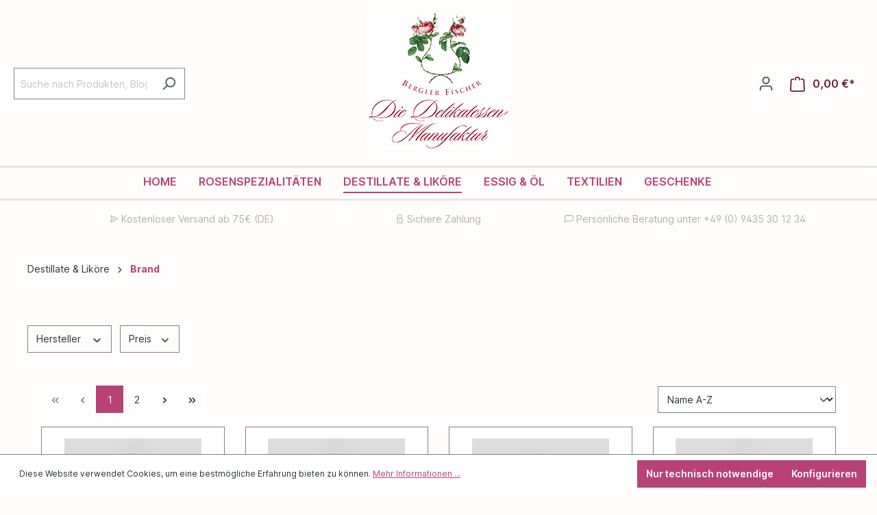

--- FILE ---
content_type: text/html; charset=UTF-8
request_url: https://www.bergler-fischer.de/Destillate-Likoere/Brand/
body_size: 19078
content:

<!DOCTYPE html>

<html lang="de-DE"
      itemscope="itemscope"
      itemtype="https://schema.org/WebPage">

                            
    <head>
                                            <meta charset="utf-8">
            
                            <meta name="viewport"
                      content="width=device-width, initial-scale=1, shrink-to-fit=no">
            
                            <meta name="author"
                      content="">
                <meta name="robots"
                      content="index,follow">
                <meta name="revisit-after"
                      content="15 days">
                <meta name="keywords"
                      content="">
                <meta name="description"
                      content="">
            
                            <meta property="og:url"
                      content="https://www.bergler-fischer.de/Destillate-Likoere/Brand/">
                <meta property="og:type"
                      content="website">
                <meta property="og:site_name"
                      content="Die Delikatessen Manufaktur Bergler-Fischer">
                <meta property="og:title"
                      content="Brand">
                <meta property="og:description"
                      content="">
                <meta property="og:image"
                      content="https://www.bergler-fischer.de/media/f1/99/7b/1658913199/logobergler-old.jpg">

                <meta name="twitter:card"
                      content="summary">
                <meta name="twitter:site"
                      content="Die Delikatessen Manufaktur Bergler-Fischer">
                <meta name="twitter:title"
                      content="Brand">
                <meta name="twitter:description"
                      content="">
                <meta name="twitter:image"
                      content="https://www.bergler-fischer.de/media/f1/99/7b/1658913199/logobergler-old.jpg">
            
                            <meta itemprop="copyrightHolder"
                      content="Die Delikatessen Manufaktur Bergler-Fischer">
                <meta itemprop="copyrightYear"
                      content="">
                <meta itemprop="isFamilyFriendly"
                      content="false">
                <meta itemprop="image"
                      content="https://www.bergler-fischer.de/media/f1/99/7b/1658913199/logobergler-old.jpg">
            


                                                

                    <link rel="shortcut icon"
                  href="https://www.bergler-fischer.de/media/59/44/b6/1642109896/favicon.ico">
        
                                <link rel="apple-touch-icon"
                  sizes="180x180"
                  href="https://www.bergler-fischer.de/media/f1/99/7b/1658913199/logobergler-old.jpg">
                    
                                    <link rel="canonical" href="https://www.bergler-fischer.de/Destillate-Likoere/Brand/">
                    
                    <title itemprop="name">Brand</title>
        
                                                                            <link rel="stylesheet"
                      href="https://www.bergler-fischer.de/theme/ed526a9fbc1dc935b43c3e2b07d3d4f1/css/all.css?1740795818">
                                    

    
            <link rel="stylesheet" href="https://www.bergler-fischer.de/bundles/moorlfoundation/storefront/css/animate.css?1740795814">
    
    
            <style>
            :root {
                --moorl-advanced-search-width: 600px;
            }
        </style>
    
                        <script>
        window.features = {"V6_5_0_0":true,"v6.5.0.0":true,"V6_6_0_0":false,"v6.6.0.0":false,"V6_7_0_0":false,"v6.7.0.0":false,"VUE3":false,"vue3":false,"JOIN_FILTER":false,"join.filter":false,"MEDIA_PATH":false,"media.path":false,"ES_MULTILINGUAL_INDEX":false,"es.multilingual.index":false,"STOCK_HANDLING":false,"stock.handling":false,"ASYNC_THEME_COMPILATION":false,"async.theme.compilation":false};
    </script>
        
                
                            
            <script>
            window.dataLayer = window.dataLayer || [];
            function gtag() { dataLayer.push(arguments); }

            (() => {
                const analyticsStorageEnabled = document.cookie.split(';').some((item) => item.trim().includes('google-analytics-enabled=1'));
                const adsEnabled = document.cookie.split(';').some((item) => item.trim().includes('google-ads-enabled=1'));

                // Always set a default consent for consent mode v2
                gtag('consent', 'default', {
                    'ad_user_data': adsEnabled ? 'granted' : 'denied',
                    'ad_storage': adsEnabled ? 'granted' : 'denied',
                    'ad_personalization': adsEnabled ? 'granted' : 'denied',
                    'analytics_storage': analyticsStorageEnabled ? 'granted' : 'denied'
                });
            })();
        </script>
            

    <script>  
       window.serkiz_housenumber_message = 'Bitte tragen Sie eine Hausnummer mit ein!';

                window.serkiz_housenumber = '1';
                        window.block_housenumber_ajax = '0';
            </script>


                            
            <script type="text/javascript"
                                src='https://www.google.com/recaptcha/api.js?render=6LdDzekqAAAAAKoN0IMBVKvExX5f9FtbAsQtltIl'
                defer></script>
        <script>
                                        window.googleReCaptchaV3Active = true;
                    </script>
            
                
                                    <script>
                    window.useDefaultCookieConsent = true;
                </script>
                    
                                <script>
                window.activeNavigationId = '1e6ceab957924140b7cd2163675d6cc3';
                window.router = {
                    'frontend.cart.offcanvas': '/checkout/offcanvas',
                    'frontend.cookie.offcanvas': '/cookie/offcanvas',
                    'frontend.checkout.finish.page': '/checkout/finish',
                    'frontend.checkout.info': '/widgets/checkout/info',
                    'frontend.menu.offcanvas': '/widgets/menu/offcanvas',
                    'frontend.cms.page': '/widgets/cms',
                    'frontend.cms.navigation.page': '/widgets/cms/navigation',
                    'frontend.account.addressbook': '/widgets/account/address-book',
                    'frontend.country.country-data': '/country/country-state-data',
                    'frontend.app-system.generate-token': '/app-system/Placeholder/generate-token',
                    };
                window.salesChannelId = '1d90992bdb134292b37abff462ec28de';
            </script>
        
                                <script>
                
                window.breakpoints = {"xs":0,"sm":576,"md":768,"lg":992,"xl":1200};
            </script>
        
        
                        
                            <script>
                window.themeAssetsPublicPath = 'https://www.bergler-fischer.de/theme/98670c04cb04407aa996f43b4734663a/assets/';
            </script>
        
                                                                                                    <script type="text/javascript" src="https://www.bergler-fischer.de/theme/ed526a9fbc1dc935b43c3e2b07d3d4f1/js/all.js?1740795818" defer></script>
                                                        

    
    
        </head>

    <body class="is-ctl-navigation is-act-index">

                            <noscript class="noscript-main">
                
    <div role="alert"
         class="alert alert-info alert-has-icon">
                                                                        
                                                                                                                                                                    <span class="icon icon-info">
                        <svg xmlns="http://www.w3.org/2000/svg" xmlns:xlink="http://www.w3.org/1999/xlink" width="24" height="24" viewBox="0 0 24 24"><defs><path d="M12 7c.5523 0 1 .4477 1 1s-.4477 1-1 1-1-.4477-1-1 .4477-1 1-1zm1 9c0 .5523-.4477 1-1 1s-1-.4477-1-1v-5c0-.5523.4477-1 1-1s1 .4477 1 1v5zm11-4c0 6.6274-5.3726 12-12 12S0 18.6274 0 12 5.3726 0 12 0s12 5.3726 12 12zM12 2C6.4772 2 2 6.4772 2 12s4.4772 10 10 10 10-4.4772 10-10S17.5228 2 12 2z" id="icons-default-info" /></defs><use xlink:href="#icons-default-info" fill="#758CA3" fill-rule="evenodd" /></svg>
        </span>
    
                                                        
                                    
                    <div class="alert-content-container">
                                                    
                                    <div class="alert-content">
                                                    Um unseren Shop in vollem Umfang nutzen zu können, empfehlen wir Ihnen Javascript in Ihrem Browser zu aktivieren.
                                            </div>
                
                                                                </div>
            </div>
            </noscript>
        
                    <header class="header-main">
                                    <div class="container">
                                        <div class="top-bar d-none d-lg-block">
        <nav class="top-bar-nav">
                                            
                
                                            
                        </nav>
    </div>
    
            <div class="row align-items-center header-row">
                            <div class="col-12 col-lg-auto header-logo-col">
                        <div class="header-logo-main">
                    <a class="header-logo-main-link"
               href="/"
               title="Zur Startseite gehen">
                                    <picture class="header-logo-picture">
                                                                                
                                                                            
                                                                                    <img src="https://www.bergler-fischer.de/media/f1/99/7b/1658913199/logobergler-old.jpg"
                                     alt="Zur Startseite gehen"
                                     class="img-fluid header-logo-main-img">
                                                                        </picture>
                            </a>
            </div>
                </div>
            
                            <div class="col-12 order-2 col-sm order-sm-1 header-search-col">
                    <div class="row">
                        <div class="col-sm-auto d-none d-sm-block d-lg-none">
                                                            <div class="nav-main-toggle">
                                                                            <button
                                            class="btn nav-main-toggle-btn header-actions-btn"
                                            type="button"
                                                                                                                                        data-offcanvas-menu="true"
                                                                                        aria-label="Menü"
                                        >
                                                                                                                                                                                                            <span class="icon icon-stack">
                        <svg xmlns="http://www.w3.org/2000/svg" xmlns:xlink="http://www.w3.org/1999/xlink" width="24" height="24" viewBox="0 0 24 24"><defs><path d="M3 13c-.5523 0-1-.4477-1-1s.4477-1 1-1h18c.5523 0 1 .4477 1 1s-.4477 1-1 1H3zm0-7c-.5523 0-1-.4477-1-1s.4477-1 1-1h18c.5523 0 1 .4477 1 1s-.4477 1-1 1H3zm0 14c-.5523 0-1-.4477-1-1s.4477-1 1-1h18c.5523 0 1 .4477 1 1s-.4477 1-1 1H3z" id="icons-default-stack" /></defs><use xlink:href="#icons-default-stack" fill="#758CA3" fill-rule="evenodd" /></svg>
        </span>
    
                                                                                        </button>
                                                                    </div>
                                                    </div>
                        <div class="col">
                            
                <div class="collapse"
         id="searchCollapse">
        <div class="header-search">
                            <form action="/search"
                      method="get"
                                                                      data-search-form="true"
                                                                  data-search-widget-options='{&quot;searchWidgetMinChars&quot;:2}'
                      data-url="/suggest?search="
                      class="header-search-form">
                                                                    <div class="input-group">
                                                            <input type="search"
                                       name="search"
                                       class="form-control header-search-input"
                                       autocomplete="off"
                                       autocapitalize="off"
                                       placeholder="Suche nach Produkten, Blogeinträgen, Autoren..."
                                       aria-label="Suche nach Produkten, Blogeinträgen, Autoren..."
                                       value=""
                                >
                            
                                                            <button type="submit"
                                        class="btn header-search-btn"
                                        aria-label="Suchen">
                                    <span class="header-search-icon">
                                                                                                                                                        <span class="icon icon-search">
                        <svg xmlns="http://www.w3.org/2000/svg" xmlns:xlink="http://www.w3.org/1999/xlink" width="24" height="24" viewBox="0 0 24 24"><defs><path d="M10.0944 16.3199 4.707 21.707c-.3905.3905-1.0237.3905-1.4142 0-.3905-.3905-.3905-1.0237 0-1.4142L8.68 14.9056C7.6271 13.551 7 11.8487 7 10c0-4.4183 3.5817-8 8-8s8 3.5817 8 8-3.5817 8-8 8c-1.8487 0-3.551-.627-4.9056-1.6801zM15 16c3.3137 0 6-2.6863 6-6s-2.6863-6-6-6-6 2.6863-6 6 2.6863 6 6 6z" id="icons-default-search" /></defs><use xlink:href="#icons-default-search" fill="#758CA3" fill-rule="evenodd" /></svg>
        </span>
    
                                        </span>
                                </button>
                                                    </div>
                    
                                    </form>
                    </div>
    </div>

                            </div>
                    </div>
                </div>
            
                            <div class="col-12 order-1 col-sm-auto order-sm-2 header-actions-col">
                    <div class="row g-0">
                                                    <div class="col d-sm-none">
                                <div class="menu-button">
                                                                            <button
                                            class="btn nav-main-toggle-btn header-actions-btn"
                                            type="button"
                                                                                                                                        data-offcanvas-menu="true"
                                                                                        aria-label="Menü"
                                        >
                                                                                                                                                                                                            <span class="icon icon-stack">
                        <svg xmlns="http://www.w3.org/2000/svg" xmlns:xlink="http://www.w3.org/1999/xlink" width="24" height="24" viewBox="0 0 24 24"><use xlink:href="#icons-default-stack" fill="#758CA3" fill-rule="evenodd" /></svg>
        </span>
    
                                                                                        </button>
                                                                    </div>
                            </div>
                        
                                                    <div class="col-auto d-sm-none">
                                <div class="search-toggle">
                                    <button class="btn header-actions-btn search-toggle-btn js-search-toggle-btn collapsed"
                                            type="button"
                                            data-bs-toggle="collapse"
                                            data-bs-target="#searchCollapse"
                                            aria-expanded="false"
                                            aria-controls="searchCollapse"
                                            aria-label="Suchen">
                                                                                                                                                        <span class="icon icon-search">
                        <svg xmlns="http://www.w3.org/2000/svg" xmlns:xlink="http://www.w3.org/1999/xlink" width="24" height="24" viewBox="0 0 24 24"><use xlink:href="#icons-default-search" fill="#758CA3" fill-rule="evenodd" /></svg>
        </span>
    
                                        </button>
                                </div>
                            </div>
                        
                        
                                                    <div class="col-auto">
                                <div class="account-menu">
                                        <div class="dropdown">
                    <button class="btn account-menu-btn header-actions-btn"
                    type="button"
                    id="accountWidget"
                                                                data-offcanvas-account-menu="true"
                                        data-bs-toggle="dropdown"
                    aria-haspopup="true"
                    aria-expanded="false"
                    aria-label="Ihr Konto"
                    title="Ihr Konto">
                                                                                                                                <span class="icon icon-avatar">
                        <svg xmlns="http://www.w3.org/2000/svg" xmlns:xlink="http://www.w3.org/1999/xlink" width="24" height="24" viewBox="0 0 24 24"><defs><path d="M12 3C9.7909 3 8 4.7909 8 7c0 2.2091 1.7909 4 4 4 2.2091 0 4-1.7909 4-4 0-2.2091-1.7909-4-4-4zm0-2c3.3137 0 6 2.6863 6 6s-2.6863 6-6 6-6-2.6863-6-6 2.6863-6 6-6zM4 22.099c0 .5523-.4477 1-1 1s-1-.4477-1-1V20c0-2.7614 2.2386-5 5-5h10.0007c2.7614 0 5 2.2386 5 5v2.099c0 .5523-.4477 1-1 1s-1-.4477-1-1V20c0-1.6569-1.3431-3-3-3H7c-1.6569 0-3 1.3431-3 3v2.099z" id="icons-default-avatar" /></defs><use xlink:href="#icons-default-avatar" fill="#758CA3" fill-rule="evenodd" /></svg>
        </span>
    
                </button>
        
                    <div class="dropdown-menu dropdown-menu-end account-menu-dropdown js-account-menu-dropdown"
                 aria-labelledby="accountWidget">
                

        
            <div class="offcanvas-header">
                            <button class="btn btn-light offcanvas-close js-offcanvas-close">
                                                                                                                                                            <span class="icon icon-x icon-sm">
                        <svg xmlns="http://www.w3.org/2000/svg" xmlns:xlink="http://www.w3.org/1999/xlink" width="24" height="24" viewBox="0 0 24 24"><defs><path d="m10.5858 12-7.293-7.2929c-.3904-.3905-.3904-1.0237 0-1.4142.3906-.3905 1.0238-.3905 1.4143 0L12 10.5858l7.2929-7.293c.3905-.3904 1.0237-.3904 1.4142 0 .3905.3906.3905 1.0238 0 1.4143L13.4142 12l7.293 7.2929c.3904.3905.3904 1.0237 0 1.4142-.3906.3905-1.0238.3905-1.4143 0L12 13.4142l-7.2929 7.293c-.3905.3904-1.0237.3904-1.4142 0-.3905-.3906-.3905-1.0238 0-1.4143L10.5858 12z" id="icons-default-x" /></defs><use xlink:href="#icons-default-x" fill="#758CA3" fill-rule="evenodd" /></svg>
        </span>
    
                        
                                            Menü schließen
                                    </button>
                    </div>
    
            <div class="offcanvas-body">
                <div class="account-menu">
                                    <div class="dropdown-header account-menu-header">
                    Ihr Konto
                </div>
                    
                                    <div class="account-menu-login">
                                            <a href="/account/login"
                           title="Anmelden"
                           class="btn btn-primary account-menu-login-button">
                            Anmelden
                        </a>
                    
                                            <div class="account-menu-register">
                            oder <a href="/account/login"
                                                                            title="Registrieren">registrieren</a>
                        </div>
                                    </div>
                    
                    <div class="account-menu-links">
                    <div class="header-account-menu">
        <div class="card account-menu-inner">
                                        
                                                <div class="list-group list-group-flush account-aside-list-group">
                                                                                    <a href="/account"
                                   title="Übersicht"
                                   class="list-group-item list-group-item-action account-aside-item">
                                    Übersicht
                                </a>
                            
                                                            <a href="/account/profile"
                                   title="Persönliches Profil"
                                   class="list-group-item list-group-item-action account-aside-item">
                                    Persönliches Profil
                                </a>
                            
                                                            <a href="/account/address"
                                   title="Adressen"
                                   class="list-group-item list-group-item-action account-aside-item">
                                    Adressen
                                </a>
                            
                                                            <a href="/account/payment"
                                   title="Zahlungsarten"
                                   class="list-group-item list-group-item-action account-aside-item">
                                    Zahlungsarten
                                </a>
                            
                                                            <a href="/account/order"
                                   title="Bestellungen"
                                   class="list-group-item list-group-item-action account-aside-item">
                                    Bestellungen
                                </a>
                                                                        </div>
                            
                                                </div>
    </div>
            </div>
            </div>
        </div>
                </div>
            </div>
                                </div>
                            </div>
                        
                                                    <div class="col-auto">
                                <div
                                    class="header-cart"
                                                                                                                data-offcanvas-cart="true"
                                                                    >
                                    <a class="btn header-cart-btn header-actions-btn"
                                       href="/checkout/cart"
                                       data-cart-widget="true"
                                       title="Warenkorb"
                                       aria-label="Warenkorb">
                                            <span class="header-cart-icon">
                                                                                                                        <span class="icon icon-bag">
                        <svg xmlns="http://www.w3.org/2000/svg" xmlns:xlink="http://www.w3.org/1999/xlink" width="24" height="24" viewBox="0 0 24 24"><defs><path d="M5.892 3c.5523 0 1 .4477 1 1s-.4477 1-1 1H3.7895a1 1 0 0 0-.9986.9475l-.7895 15c-.029.5515.3946 1.0221.9987 1.0525h17.8102c.5523 0 1-.4477.9986-1.0525l-.7895-15A1 1 0 0 0 20.0208 5H17.892c-.5523 0-1-.4477-1-1s.4477-1 1-1h2.1288c1.5956 0 2.912 1.249 2.9959 2.8423l.7894 15c.0035.0788.0035.0788.0042.1577 0 1.6569-1.3432 3-3 3H3c-.079-.0007-.079-.0007-.1577-.0041-1.6546-.0871-2.9253-1.499-2.8382-3.1536l.7895-15C.8775 4.249 2.1939 3 3.7895 3H5.892zm4 2c0 .5523-.4477 1-1 1s-1-.4477-1-1V3c0-1.6569 1.3432-3 3-3h2c1.6569 0 3 1.3431 3 3v2c0 .5523-.4477 1-1 1s-1-.4477-1-1V3c0-.5523-.4477-1-1-1h-2c-.5523 0-1 .4477-1 1v2z" id="icons-default-bag" /></defs><use xlink:href="#icons-default-bag" fill="#758CA3" fill-rule="evenodd" /></svg>
        </span>
    
        </span>
        <span class="header-cart-total">
        0,00 €*
    </span>
                                    </a>
                                </div>
                            </div>
                                            </div>
                </div>
                    </div>
                        </div>
                            </header>
        
                    <div class="nav-main">
                                    
          <div class="main-navigation"
         id="mainNavigation"
         data-flyout-menu="true">
                    <div class="container">
                                    <nav class="nav main-navigation-menu"
                        itemscope="itemscope"
                        itemtype="http://schema.org/SiteNavigationElement">
                        
                                                                                    <a class="nav-link main-navigation-link nav-item-0a0a855b21544544b4ddad64bc2b6d70  home-link"
                                    href="/"
                                    itemprop="url"
                                    title="Home">
                                    <div class="main-navigation-link-text">
                                        <span itemprop="name">Home</span>
                                    </div>
                                </a>
                                                    
                                                    
                                                                                            
                                                                                                            <a class="nav-link main-navigation-link nav-item-6e1fe6c8ac6048499f7b538625a705c6 "
                                           href="https://www.bergler-fischer.de/Rosenspezialitaeten/"
                                           itemprop="url"
                                           data-flyout-menu-trigger="6e1fe6c8ac6048499f7b538625a705c6"                                                                                      title="Rosenspezialitäten">
                                            <div class="main-navigation-link-text">
                                                <span itemprop="name">Rosenspezialitäten</span>
                                            </div>
                                        </a>
                                                                                                                                                                
                                                                                                            <a class="nav-link main-navigation-link nav-item-218b1be1ffc6414caec31c4cac48bd3e  active"
                                           href="https://www.bergler-fischer.de/Destillate-Likoere/"
                                           itemprop="url"
                                           data-flyout-menu-trigger="218b1be1ffc6414caec31c4cac48bd3e"                                                                                      title="Destillate &amp; Liköre">
                                            <div class="main-navigation-link-text">
                                                <span itemprop="name">Destillate &amp; Liköre</span>
                                            </div>
                                        </a>
                                                                                                                                                                
                                                                                                            <a class="nav-link main-navigation-link nav-item-eb3820478e664a21bbf20a53cdf529be "
                                           href="https://www.bergler-fischer.de/Essig-OEl/"
                                           itemprop="url"
                                                                                                                                 title="Essig &amp; Öl">
                                            <div class="main-navigation-link-text">
                                                <span itemprop="name">Essig &amp; Öl</span>
                                            </div>
                                        </a>
                                                                                                                                                                
                                                                                                            <a class="nav-link main-navigation-link nav-item-ac385e3da8544aaebd54a9f5a1d25a83 "
                                           href="https://www.bergler-fischer.de/Textilien/"
                                           itemprop="url"
                                                                                                                                 title="Textilien">
                                            <div class="main-navigation-link-text">
                                                <span itemprop="name">Textilien</span>
                                            </div>
                                        </a>
                                                                                                                                                                
                                                                                                            <a class="nav-link main-navigation-link nav-item-e37a4f37345441f68c07880985d526d0 "
                                           href="https://www.bergler-fischer.de/Geschenke/"
                                           itemprop="url"
                                                                                                                                 title="Geschenke">
                                            <div class="main-navigation-link-text">
                                                <span itemprop="name">Geschenke</span>
                                            </div>
                                        </a>
                                                                                                                                            </nav>
                            </div>
        
                                                                                                                                                                                                                                                    
                                                <div class="navigation-flyouts">
                                                                                                                                                                <div class="navigation-flyout"
                                             data-flyout-menu-id="6e1fe6c8ac6048499f7b538625a705c6">
                                            <div class="container">
                                                                                                                        <div class="row navigation-flyout-bar">
                            <div class="col">
                    <div class="navigation-flyout-category-link">
                                                                                    <a class="nav-link"
                                   href="https://www.bergler-fischer.de/Rosenspezialitaeten/"
                                   itemprop="url"
                                   title="Rosenspezialitäten">
                                                                            Zur Kategorie Rosenspezialitäten
                                                                                                                                                        <span class="icon icon-arrow-right icon-primary">
                        <svg xmlns="http://www.w3.org/2000/svg" xmlns:xlink="http://www.w3.org/1999/xlink" width="16" height="16" viewBox="0 0 16 16"><defs><path id="icons-solid-arrow-right" d="M6.7071 6.2929c-.3905-.3905-1.0237-.3905-1.4142 0-.3905.3905-.3905 1.0237 0 1.4142l3 3c.3905.3905 1.0237.3905 1.4142 0l3-3c.3905-.3905.3905-1.0237 0-1.4142-.3905-.3905-1.0237-.3905-1.4142 0L9 8.5858l-2.2929-2.293z" /></defs><use transform="rotate(-90 9 8.5)" xlink:href="#icons-solid-arrow-right" fill="#758CA3" fill-rule="evenodd" /></svg>
        </span>
    
                                                                        </a>
                                                                        </div>
                </div>
            
                            <div class="col-auto">
                    <div class="navigation-flyout-close js-close-flyout-menu">
                                                                                                                                                                                                    <span class="icon icon-x">
                        <svg xmlns="http://www.w3.org/2000/svg" xmlns:xlink="http://www.w3.org/1999/xlink" width="24" height="24" viewBox="0 0 24 24"><use xlink:href="#icons-default-x" fill="#758CA3" fill-rule="evenodd" /></svg>
        </span>
    
                                                                            </div>
                </div>
                    </div>
    
            <div class="row navigation-flyout-content">
                            <div class="col">
                    <div class="navigation-flyout-categories">
                                                        
                    
    
    <div class="row navigation-flyout-categories is-level-0">
                                            
                            <div class="col-3 navigation-flyout-col">
                                                                        <a class="nav-item nav-link navigation-flyout-link is-level-0"
                               href="https://www.bergler-fischer.de/Rosenspezialitaeten/pikant-getrocknet/"
                               itemprop="url"
                                                              title="pikant &amp; getrocknet">
                                <span itemprop="name">pikant &amp; getrocknet</span>
                            </a>
                                            
                                                                            
        
    
    <div class="navigation-flyout-categories is-level-1">
            </div>
                                                            </div>
                                                        
                            <div class="col-3 navigation-flyout-col">
                                                                        <a class="nav-item nav-link navigation-flyout-link is-level-0"
                               href="https://www.bergler-fischer.de/Rosenspezialitaeten/klassisch-suess/"
                               itemprop="url"
                                                              title="klassisch &amp; süß">
                                <span itemprop="name">klassisch &amp; süß</span>
                            </a>
                                            
                                                                            
        
    
    <div class="navigation-flyout-categories is-level-1">
            </div>
                                                            </div>
                                                        
                            <div class="col-3 navigation-flyout-col">
                                                                        <a class="nav-item nav-link navigation-flyout-link is-level-0"
                               href="https://www.bergler-fischer.de/Rosenspezialitaeten/alkoholisch/"
                               itemprop="url"
                                                              title="alkoholisch">
                                <span itemprop="name">alkoholisch</span>
                            </a>
                                            
                                                                            
        
    
    <div class="navigation-flyout-categories is-level-1">
            </div>
                                                            </div>
                        </div>
                                            </div>
                </div>
            
                                                </div>
                                                                                                </div>
                                        </div>
                                                                                                                                                                                                            <div class="navigation-flyout"
                                             data-flyout-menu-id="218b1be1ffc6414caec31c4cac48bd3e">
                                            <div class="container">
                                                                                                                        <div class="row navigation-flyout-bar">
                            <div class="col">
                    <div class="navigation-flyout-category-link">
                                                                                    <a class="nav-link"
                                   href="https://www.bergler-fischer.de/Destillate-Likoere/"
                                   itemprop="url"
                                   title="Destillate &amp; Liköre">
                                                                            Zur Kategorie Destillate &amp; Liköre
                                                                                                                                                        <span class="icon icon-arrow-right icon-primary">
                        <svg xmlns="http://www.w3.org/2000/svg" xmlns:xlink="http://www.w3.org/1999/xlink" width="16" height="16" viewBox="0 0 16 16"><use transform="rotate(-90 9 8.5)" xlink:href="#icons-solid-arrow-right" fill="#758CA3" fill-rule="evenodd" /></svg>
        </span>
    
                                                                        </a>
                                                                        </div>
                </div>
            
                            <div class="col-auto">
                    <div class="navigation-flyout-close js-close-flyout-menu">
                                                                                                                                                                                                    <span class="icon icon-x">
                        <svg xmlns="http://www.w3.org/2000/svg" xmlns:xlink="http://www.w3.org/1999/xlink" width="24" height="24" viewBox="0 0 24 24"><use xlink:href="#icons-default-x" fill="#758CA3" fill-rule="evenodd" /></svg>
        </span>
    
                                                                            </div>
                </div>
                    </div>
    
            <div class="row navigation-flyout-content">
                            <div class="col">
                    <div class="navigation-flyout-categories">
                                                        
                    
    
    <div class="row navigation-flyout-categories is-level-0">
                                            
                            <div class="col-3 navigation-flyout-col">
                                                                        <a class="nav-item nav-link navigation-flyout-link is-level-0 active"
                               href="https://www.bergler-fischer.de/Destillate-Likoere/Brand/"
                               itemprop="url"
                                                              title="Brand">
                                <span itemprop="name">Brand</span>
                            </a>
                                            
                                                                            
        
    
    <div class="navigation-flyout-categories is-level-1">
            </div>
                                                            </div>
                                                        
                            <div class="col-3 navigation-flyout-col">
                                                                        <a class="nav-item nav-link navigation-flyout-link is-level-0"
                               href="https://www.bergler-fischer.de/Destillate-Likoere/Likoer/"
                               itemprop="url"
                                                              title="Likör">
                                <span itemprop="name">Likör</span>
                            </a>
                                            
                                                                            
        
    
    <div class="navigation-flyout-categories is-level-1">
            </div>
                                                            </div>
                                                        
                            <div class="col-3 navigation-flyout-col">
                                                                        <a class="nav-item nav-link navigation-flyout-link is-level-0"
                               href="https://www.bergler-fischer.de/Destillate-Likoere/Geist/"
                               itemprop="url"
                                                              title="Geist">
                                <span itemprop="name">Geist</span>
                            </a>
                                            
                                                                            
        
    
    <div class="navigation-flyout-categories is-level-1">
            </div>
                                                            </div>
                        </div>
                                            </div>
                </div>
            
                                                </div>
                                                                                                </div>
                                        </div>
                                                                                                                                                                                                                                                                                                                                </div>
                                        </div>
 
      
      <div class="container">
      
          <ul class="benefits-bar">
            <li>                                                                                                                <span class="icon icon-paperplane">
                        <svg xmlns="http://www.w3.org/2000/svg" xmlns:xlink="http://www.w3.org/1999/xlink" width="24" height="24" viewBox="0 0 24 24"><defs><path d="m6.7208 13-2.031 6.093L19.664 12 4.6897 4.907 6.7207 11H12c.5523 0 1 .4477 1 1s-.4477 1-1 1H6.7208zm-1.7749-1L2.0513 3.3162c-.2785-.8355.5809-1.597 1.3768-1.22l19 9c.7625.3613.7625 1.4463 0 1.8075l-19 9c-.796.377-1.6553-.3844-1.3768-1.22L4.946 12z" id="icons-default-paperplane" /></defs><use xlink:href="#icons-default-paperplane" fill="#758CA3" fill-rule="evenodd" /></svg>
        </span>
    
     Kostenloser Versand ab 75€ (DE)</li>  
            <li>                                                                                                                <span class="icon icon-lock-closed">
                        <svg xmlns="http://www.w3.org/2000/svg" xmlns:xlink="http://www.w3.org/1999/xlink" width="24" height="24" viewBox="0 0 24 24"><defs><path d="M8 9h8.0554V4c0-1.1046-.8954-2-2-2H10c-1.1046 0-2 .8954-2 2v5zm10.0554.1909C19.1916 9.6179 20 10.7146 20 12v9c0 1.6569-1.3431 3-3 3H7c-1.6569 0-3-1.3431-3-3v-9c0-1.3062.8348-2.4175 2-2.8293V4c0-2.2091 1.7909-4 4-4h4.0554c2.2091 0 4 1.7909 4 4v5.1909zM7 11c-.5523 0-1 .4477-1 1v9c0 .5523.4477 1 1 1h10c.5523 0 1-.4477 1-1v-9c0-.5523-.4477-1-1-1H7zm4 4c0-.5523.4477-1 1-1s1 .4477 1 1v3c0 .5523-.4477 1-1 1s-1-.4477-1-1v-3z" id="icons-default-lock-closed" /></defs><use xlink:href="#icons-default-lock-closed" fill="#758CA3" fill-rule="evenodd" /></svg>
        </span>
    
     Sichere Zahlung</li>                                 
            <li>                                                                                                                <span class="icon icon-speech-bubble">
                        <svg xmlns="http://www.w3.org/2000/svg" xmlns:xlink="http://www.w3.org/1999/xlink" width="24" height="24" viewBox="0 0 24 24"><defs><path d="M5 4C3.3431 4 2 5.3431 2 7v12.9868L5.6424 17H19c1.6569 0 3-1.3431 3-3V7c0-1.6569-1.3431-3-3-3H5zm1.3576 15-3.0894 2.5333c-.8542.7004-2.1144.5758-2.8147-.2784A2 2 0 0 1 0 19.9868V7c0-2.7614 2.2386-5 5-5h14c2.7614 0 5 2.2386 5 5v7c0 2.7614-2.2386 5-5 5H6.3576z" id="icons-default-speech-bubble" /></defs><use xlink:href="#icons-default-speech-bubble" fill="#758CA3" fill-rule="evenodd" /></svg>
        </span>
    
     Persönliche Beratung unter +49 (0) 9435 30 12 34</li> 
          </ul>
          
      <div>
      
                            </div>
        
                                    <div class="d-none js-navigation-offcanvas-initial-content">
                                            

        
            <div class="offcanvas-header">
                            <button class="btn btn-light offcanvas-close js-offcanvas-close">
                                                                                                                                                            <span class="icon icon-x icon-sm">
                        <svg xmlns="http://www.w3.org/2000/svg" xmlns:xlink="http://www.w3.org/1999/xlink" width="24" height="24" viewBox="0 0 24 24"><use xlink:href="#icons-default-x" fill="#758CA3" fill-rule="evenodd" /></svg>
        </span>
    
                        
                                            Menü schließen
                                    </button>
                    </div>
    
            <div class="offcanvas-body">
                        <nav class="nav navigation-offcanvas-actions">
                                
                
                                
                        </nav>
    
    
    <div class="navigation-offcanvas-container js-navigation-offcanvas">
        <div class="navigation-offcanvas-overlay-content js-navigation-offcanvas-overlay-content">
                                <a class="nav-item nav-link is-home-link navigation-offcanvas-link js-navigation-offcanvas-link"
       href="/widgets/menu/offcanvas"
       itemprop="url"
       title="Zeige alle Kategorien">
                    <span class="navigation-offcanvas-link-icon js-navigation-offcanvas-loading-icon">
                                                                                                                                <span class="icon icon-stack">
                        <svg xmlns="http://www.w3.org/2000/svg" xmlns:xlink="http://www.w3.org/1999/xlink" width="24" height="24" viewBox="0 0 24 24"><use xlink:href="#icons-default-stack" fill="#758CA3" fill-rule="evenodd" /></svg>
        </span>
    
                </span>
            <span itemprop="name">
                Zeige alle Kategorien
            </span>
            </a>

                    <a class="nav-item nav-link navigation-offcanvas-headline"
       href="https://www.bergler-fischer.de/Destillate-Likoere/Brand/"
              itemprop="url">
                    <span itemprop="name">
                Brand
            </span>
            </a>

                    
<a class="nav-item nav-link is-back-link navigation-offcanvas-link js-navigation-offcanvas-link"
   href="/widgets/menu/offcanvas?navigationId=218b1be1ffc6414caec31c4cac48bd3e"
   itemprop="url"
   title="Zurück">
            <span class="navigation-offcanvas-link-icon js-navigation-offcanvas-loading-icon">
                                                                                                                                            <span class="icon icon-arrow-medium-left icon-sm">
                        <svg xmlns="http://www.w3.org/2000/svg" xmlns:xlink="http://www.w3.org/1999/xlink" width="16" height="16" viewBox="0 0 16 16"><defs><path id="icons-solid-arrow-medium-left" d="M4.7071 5.2929c-.3905-.3905-1.0237-.3905-1.4142 0-.3905.3905-.3905 1.0237 0 1.4142l4 4c.3905.3905 1.0237.3905 1.4142 0l4-4c.3905-.3905.3905-1.0237 0-1.4142-.3905-.3905-1.0237-.3905-1.4142 0L8 8.5858l-3.2929-3.293z" /></defs><use transform="matrix(0 -1 -1 0 16 16)" xlink:href="#icons-solid-arrow-medium-left" fill="#758CA3" fill-rule="evenodd" /></svg>
        </span>
    
                        </span>

        <span itemprop="name">
            Zurück
        </span>
    </a>
            
            <ul class="list-unstyled navigation-offcanvas-list">
                                    <li class="navigation-offcanvas-list-item">
            <a class="nav-item nav-link navigation-offcanvas-link is-current-category"
           href="https://www.bergler-fischer.de/Destillate-Likoere/Brand/"
           itemprop="url"
                      title="Brand">
                            <span itemprop="name">
                    Brand anzeigen
                </span>
                    </a>
    </li>
                
                                            </ul>
        </div>
    </div>
        </div>
                                        </div>
                    
                    <main class="content-main">
                                    <div class="flashbags container">
                                            </div>
                
                    <div class="container-main">
                                    <div class="breadcrumb cms-breadcrumb container">
                                        
        
                    <nav aria-label="breadcrumb">
                                    <ol class="breadcrumb"
                        itemscope
                        itemtype="https://schema.org/BreadcrumbList">
                                                                                
                                                            <li class="breadcrumb-item"
                                                                        itemprop="itemListElement"
                                    itemscope
                                    itemtype="https://schema.org/ListItem">
                                                                            <a href="https://www.bergler-fischer.de/Destillate-Likoere/"
                                           class="breadcrumb-link "
                                           title="Destillate &amp; Liköre"
                                                                                      itemprop="item">
                                            <link itemprop="url"
                                                  href="https://www.bergler-fischer.de/Destillate-Likoere/">
                                            <span class="breadcrumb-title" itemprop="name">Destillate &amp; Liköre</span>
                                        </a>
                                                                        <meta itemprop="position" content="1">
                                </li>
                            
                                                                                                <div
                                        class="breadcrumb-placeholder"
                                        aria-hidden="true"
                                    >
                                                                                                                                                        <span class="icon icon-arrow-medium-right icon-fluid">
                        <svg xmlns="http://www.w3.org/2000/svg" xmlns:xlink="http://www.w3.org/1999/xlink" width="16" height="16" viewBox="0 0 16 16"><defs><path id="icons-solid-arrow-medium-right" d="M4.7071 5.2929c-.3905-.3905-1.0237-.3905-1.4142 0-.3905.3905-.3905 1.0237 0 1.4142l4 4c.3905.3905 1.0237.3905 1.4142 0l4-4c.3905-.3905.3905-1.0237 0-1.4142-.3905-.3905-1.0237-.3905-1.4142 0L8 8.5858l-3.2929-3.293z" /></defs><use transform="rotate(-90 8 8)" xlink:href="#icons-solid-arrow-medium-right" fill="#758CA3" fill-rule="evenodd" /></svg>
        </span>
    
                                        </div>
                                                                                                                                            
                                                            <li class="breadcrumb-item"
                                    aria-current="page"                                    itemprop="itemListElement"
                                    itemscope
                                    itemtype="https://schema.org/ListItem">
                                                                            <a href="https://www.bergler-fischer.de/Destillate-Likoere/Brand/"
                                           class="breadcrumb-link  is-active"
                                           title="Brand"
                                                                                      itemprop="item">
                                            <link itemprop="url"
                                                  href="https://www.bergler-fischer.de/Destillate-Likoere/Brand/">
                                            <span class="breadcrumb-title" itemprop="name">Brand</span>
                                        </a>
                                                                        <meta itemprop="position" content="2">
                                </li>
                            
                                                                                                                                    </ol>
                            </nav>
                            </div>
            
                                                                            <div class="cms-page">
                                                <div class="cms-sections">
                                            
            
            
            
                                        
                                    
                        
                                                                            
                        <div class="cms-section  pos-0 cms-section-default"
                     style="">

                            <div class="cms-section-default boxed">
        
                                
            
                
                
    
    
    
    
            
    
                
            
    <div class="cms-block  pos-0 cms-block-image-text"
         style="">
                            
                    <div class="cms-block-container"
                 style="padding: 20px 20px 20px 20px;">

                                    <div class="cms-block-container-row row cms-row ">
                            
            
        <div class="col-md-6" data-cms-element-id="f25de7cd5b4644cbb64575002dc831d1">
                                
    <div class="cms-element-image justify-content-start">
                                                        
                                                                                                                                            
                                                            </div>
                    </div>
    
            
        <div class="col-md-6" data-cms-element-id="71c809f4a5014966be62d4d39f68ee01">
                                
    <div class="cms-element-text">
                                                        
                                        </div>
                    </div>
                        </div>
                            </div>
            </div>

                        
                                
            
                
    
    
    
    
    
            
    
                
            
    <div class="cms-block  pos-1 cms-block-sidebar-filter"
         style="">
                            
                    <div class="cms-block-container"
                 style="">

                                    <div class="cms-block-container-row row cms-row ">
                                
    <div class="col-12" data-cms-element-id="c3c1d77c17014eafb554ae05b349ef4d">
                        
                                    
                    
            <div class="cms-element-sidebar-filter">
                            <button
                    class="btn btn-outline-primary filter-panel-wrapper-toggle"
                    type="button"
                                                                data-offcanvas-filter="true"
                                        aria-haspopup="true"
                    aria-expanded="false"
                    aria-label="Menü"
                >
                                                                                                                                                            <span class="icon icon-sliders-horizontal">
                        <svg xmlns="http://www.w3.org/2000/svg" xmlns:xlink="http://www.w3.org/1999/xlink" width="20" height="20" viewBox="0 0 20 20"><defs><g id="icons-default-sliders-horizontal"><g id="Productlistig" transform="translate(-156 -444)"><g id="Components-Forms-Button-large-secondary-normal" transform="translate(28 432)"><g id="Group" transform="translate(128 12)"><g id="icons-default-sliders-horizontal-down" transform="rotate(90 10 10)"><path d="M3.3333 0a.8333.8333 0 0 1 .8334.8333l.0002 3.4757c.9709.3433 1.6664 1.2693 1.6664 2.3577 0 1.0884-.6955 2.0143-1.6664 2.3576l-.0002 10.1424a.8333.8333 0 0 1-1.6667 0L2.4997 9.0243C1.529 8.681.8333 7.7551.8333 6.6667S1.529 4.6523 2.4997 4.309L2.5.8333A.8333.8333 0 0 1 3.3333 0zM10 0a.8333.8333 0 0 1 .8333.8333l.0013 10.976c.9703.3436 1.6654 1.2693 1.6654 2.3574 0 1.088-.695 2.0137-1.6654 2.3573l-.0013 2.6427a.8333.8333 0 1 1-1.6666 0l-.0003-2.6424C8.1955 16.181 7.5 15.2551 7.5 14.1667s.6955-2.0144 1.6664-2.3577L9.1667.8333A.8333.8333 0 0 1 10 0zm6.6667 0A.8333.8333 0 0 1 17.5.8333v3.3334a.839.839 0 0 1-.0116.1392c.977.3387 1.6783 1.2678 1.6783 2.3608 0 1.0884-.6956 2.0143-1.6664 2.3576L17.5 19.1667a.8333.8333 0 1 1-1.6667 0l-.0002-10.1424c-.9709-.3433-1.6664-1.2692-1.6664-2.3576 0-1.093.7013-2.022 1.6784-2.362a.7927.7927 0 0 1-.0118-.138V.8333A.8333.8333 0 0 1 16.6667 0zM10 13.3333A.8333.8333 0 1 0 10 15a.8333.8333 0 0 0 0-1.6667zm-6.6667-7.5a.8333.8333 0 1 0 0 1.6667.8333.8333 0 0 0 0-1.6667zm13.3334 0a.8333.8333 0 1 0 0 1.6667.8333.8333 0 0 0 0-1.6667z" id="Shape" /></g></g></g></g></g></defs><use xlink:href="#icons-default-sliders-horizontal" fill="#758CA3" fill-rule="evenodd" /></svg>
        </span>
    
                                            Filter
                </button>
            
                            <div
                    id="filter-panel-wrapper"
                    class="filter-panel-wrapper"
                                                                data-offcanvas-filter-content="true"
                                    >
                                 <div class="filter-panel-offcanvas-header">
            <div class="filter-panel-offcanvas-only filter-panel-offcanvas-title">Filter</div>

            <div class="filter-panel-offcanvas-only filter-panel-offcanvas-close js-offcanvas-close">
                                                                                                                                <span class="icon icon-x icon-md">
                        <svg xmlns="http://www.w3.org/2000/svg" xmlns:xlink="http://www.w3.org/1999/xlink" width="24" height="24" viewBox="0 0 24 24"><use xlink:href="#icons-default-x" fill="#758CA3" fill-rule="evenodd" /></svg>
        </span>
    
                </div>
        </div>
    
                <div class="filter-panel">
                            <div class="filter-panel-items-container">
                    
                                                    
                        
                
                
                    
                                                                                                                        
                                
    
    
    <div class="filter-multi-select filter-multi-select-manufacturer filter-panel-item dropdown"
         data-filter-multi-select="true"
         data-filter-multi-select-options='{&quot;name&quot;:&quot;manufacturer&quot;,&quot;snippets&quot;:{&quot;disabledFilterText&quot;:&quot;Dieser Filter zeigt in Kombination mit den ausgew\u00e4hlten Filtern keine weiteren Ergebnisse an.&quot;}}'>

                    <button class="filter-panel-item-toggle btn"
                    aria-expanded="false"
                                        data-bs-toggle="dropdown"
                    data-boundary="viewport"
                    data-bs-offset="0,8"
                    aria-haspopup="true"
                    >

                                    Hersteller
                
                                    <span class="filter-multi-select-count"></span>
                
                                                                                                                                                    <span class="icon icon-arrow-medium-down icon-xs icon-filter-panel-item-toggle">
                        <svg xmlns="http://www.w3.org/2000/svg" xmlns:xlink="http://www.w3.org/1999/xlink" width="16" height="16" viewBox="0 0 16 16"><defs><path id="icons-solid-arrow-medium-down" d="M4.7071 6.2929c-.3905-.3905-1.0237-.3905-1.4142 0-.3905.3905-.3905 1.0237 0 1.4142l4 4c.3905.3905 1.0237.3905 1.4142 0l4-4c.3905-.3905.3905-1.0237 0-1.4142-.3905-.3905-1.0237-.3905-1.4142 0L8 9.5858l-3.2929-3.293z" /></defs><use xlink:href="#icons-solid-arrow-medium-down" fill="#758CA3" fill-rule="evenodd" /></svg>
        </span>
    
                                </button>
        
                    <div class="filter-multi-select-dropdown filter-panel-item-dropdown dropdown-menu"
                 id="filter-manufacturer-1279543274">
                                    <ul class="filter-multi-select-list">
                                                                                    <li class="filter-multi-select-list-item">
                                                                                        <div class="form-check">
                                    
                        <input type="checkbox"
                   class="form-check-input filter-multi-select-checkbox"
                   data-label="Die Delikatessen Manufaktur Bergler-Fischer"
                   value="67344dc8f29c477ab4e87d4ecc2bac49"
                   id="67344dc8f29c477ab4e87d4ecc2bac49">
        
                        <label class="filter-multi-select-item-label form-check-label" for="67344dc8f29c477ab4e87d4ecc2bac49">
                                    Die Delikatessen Manufaktur Bergler-Fischer
                            </label>
        
        </div>
                                                                        </li>
                                                                        </ul>
                            </div>
            </div>
                                                    

                                                                                
                                                    
                                                    
                                                            
    
    
    
    


    


    <div class="filter-range filter-panel-item dropdown"
         data-filter-range="true"
                  data-filter-range-options='{&quot;name&quot;:&quot;price&quot;,&quot;minKey&quot;:&quot;min-price&quot;,&quot;maxKey&quot;:&quot;max-price&quot;,&quot;lowerBound&quot;:0,&quot;unit&quot;:&quot;\u20ac&quot;,&quot;snippets&quot;:{&quot;filterRangeActiveMinLabel&quot;:&quot;Preis ab&quot;,&quot;filterRangeActiveMaxLabel&quot;:&quot;Preis bis&quot;,&quot;filterRangeErrorMessage&quot;:&quot;Der Mindestwert darf nicht h\u00f6her sein als der H\u00f6chstwert.&quot;,&quot;filterRangeLowerBoundErrorMessage&quot;:&quot;Der Mindest- und H\u00f6chstwert muss gr\u00f6\u00dfer oder gleich 0 sein.&quot;}}'>

                    <button class="filter-panel-item-toggle btn"
                    aria-expanded="false"
                                        data-bs-toggle="dropdown"
                    data-boundary="viewport"
                    data-bs-offset="0,8"
                    aria-haspopup="true"
                    >

                                    Preis
                
                                                                                                                                                    <span class="icon icon-arrow-medium-down icon-xs icon-filter-panel-item-toggle">
                        <svg xmlns="http://www.w3.org/2000/svg" xmlns:xlink="http://www.w3.org/1999/xlink" width="16" height="16" viewBox="0 0 16 16"><use xlink:href="#icons-solid-arrow-medium-down" fill="#758CA3" fill-rule="evenodd" /></svg>
        </span>
    
                                </button>
        
                    <div class="filter-range-dropdown filter-panel-item-dropdown dropdown-menu"
                 id="filter-price-1709824576">

                                    <div class="filter-range-container">

                                                    <label class="filter-range-min">

                                                                    Minimal
                                
                                                                    <input class="form-control min-input"
                                           type="number"
                                           name="min-price"
                                           min="0"
                                           max="68.9000">
                                
                                                                   <span class="filter-range-unit">
                                            €
                                    </span>
                                                            </label>
                        
                                                    <div class="filter-range-divider">
                                &ndash;
                            </div>
                        
                                                    <label class="filter-range-max">

                                                                    Maximal
                                
                                                                    <input class="form-control max-input"
                                           type="number"
                                           name="max-price"
                                           min="0"
                                           max="68.9000">
                                
                                                                    <span class="filter-range-unit">
                                        €
                                    </span>
                                                            </label>
                                            </div>
                            </div>
            </div>
                                                    
                                                    
                                                    
                                                    
                                                                                        </div>
            
                            <div class="filter-panel-active-container">
                                    </div>
                    </div>
                     </div>
            
        </div>
                </div>
                    </div>
                            </div>
            </div>

                        
                                
            
                
                
    
    
    
    
            
    
                
            
    <div class="cms-block  pos-2 cms-block-product-listing"
         style="">
                            
                    <div class="cms-block-container"
                 style="padding: 20px 20px 20px 20px;">

                                    <div class="cms-block-container-row row cms-row ">
                                
    <div class="col-12" data-cms-element-id="1c96fd4ff5f345fea3a8529baeb7f46e">
                                            
    
    
        
                        
        
            
    

    <div class="cms-element-product-listing-wrapper"
         data-listing-pagination="true"
                  data-listing-pagination-options='{&quot;page&quot;:1.0}'
         data-listing="true"
                  data-listing-options='{&quot;sidebar&quot;:false,&quot;params&quot;:{&quot;slots&quot;:&quot;1c96fd4ff5f345fea3a8529baeb7f46e&quot;,&quot;no-aggregations&quot;:1},&quot;dataUrl&quot;:&quot;https:\/\/www.bergler-fischer.de\/widgets\/cms\/navigation\/1e6ceab957924140b7cd2163675d6cc3&quot;,&quot;filterUrl&quot;:&quot;https:\/\/www.bergler-fischer.de\/widgets\/cms\/navigation\/1e6ceab957924140b7cd2163675d6cc3\/filter&quot;,&quot;disableEmptyFilter&quot;:true,&quot;snippets&quot;:{&quot;resetAllButtonText&quot;:&quot;Alle zur\u00fccksetzen&quot;}}'>

                    <div class="cms-element-product-listing">
                                                            <div class="cms-element-product-listing-actions row justify-content-between">
                            <div class="col-md-auto">
                                                                                                    
        
            <nav aria-label="pagination" class="pagination-nav">
                        <ul class="pagination">
                                    <li class="page-item page-first disabled">
                                                    <input type="radio"
                                   disabled="disabled"                                   name="p"
                                   id="p-first"
                                   value="1"
                                   class="d-none"
                                   title="pagination">
                        
                                                    <label class="page-link" for="p-first">
                                                                                                                                                                                    <span class="icon icon-arrow-medium-double-left icon-fluid">
                        <svg xmlns="http://www.w3.org/2000/svg" xmlns:xlink="http://www.w3.org/1999/xlink" width="16" height="16" viewBox="0 0 16 16"><defs><path id="icons-solid-arrow-medium-double-left" d="M13.7071 11.2929 10.4142 8l3.293-3.2929c.3904-.3905.3904-1.0237 0-1.4142-.3906-.3905-1.0238-.3905-1.4143 0l-4 4c-.3905.3905-.3905 1.0237 0 1.4142l4 4c.3905.3905 1.0237.3905 1.4142 0 .3905-.3905.3905-1.0237 0-1.4142zm-6 0L4.4142 8l3.293-3.2929c.3904-.3905.3904-1.0237 0-1.4142-.3906-.3905-1.0238-.3905-1.4143 0l-4 4c-.3905.3905-.3905 1.0237 0 1.4142l4 4c.3905.3905 1.0237.3905 1.4142 0 .3905-.3905.3905-1.0237 0-1.4142z" /></defs><use xlink:href="#icons-solid-arrow-medium-double-left" fill="#758CA3" fill-rule="evenodd" /></svg>
        </span>
    
                                                                </label>
                                            </li>
                
                                    <li class="page-item page-prev disabled">
                                                    <input type="radio"
                                   disabled="disabled"                                   name="p"
                                   id="p-prev"
                                   value="0"
                                   class="d-none"
                                   title="pagination">
                        
                                                    <label class="page-link" for="p-prev">
                                                                                                                                                                                                                            <span class="icon icon-arrow-medium-left icon-fluid">
                        <svg xmlns="http://www.w3.org/2000/svg" xmlns:xlink="http://www.w3.org/1999/xlink" width="16" height="16" viewBox="0 0 16 16"><use transform="matrix(0 -1 -1 0 16 16)" xlink:href="#icons-solid-arrow-medium-left" fill="#758CA3" fill-rule="evenodd" /></svg>
        </span>
    
                                                                                                    </label>
                                            </li>
                
                                                                                                                                                                                
                    
                                                                
                    
                        
                                                    <li class="page-item active">
                                                                    <input type="radio"
                                           name="p"
                                           id="p1"
                                           value="1"
                                           class="d-none"
                                           title="pagination"
                                           checked="checked">
                                
                                                                    <label class="page-link"
                                           for="p1">
                                                                                                                                    1
                                                                                                                        </label>
                                                            </li>
                        
                    
                        
                                                    <li class="page-item">
                                                                    <input type="radio"
                                           name="p"
                                           id="p2"
                                           value="2"
                                           class="d-none"
                                           title="pagination"
                                           >
                                
                                                                    <label class="page-link"
                                           for="p2">
                                                                                                                                    2
                                                                                                                        </label>
                                                            </li>
                        
                                    
                                    <li class="page-item page-next">
                                                    <input type="radio"
                                                                      name="p"
                                   id="p-next"
                                   value="2"
                                   class="d-none"
                                   title="pagination">
                        
                                                    <label class="page-link" for="p-next">
                                                                                                                                                                                                                            <span class="icon icon-arrow-medium-right icon-fluid">
                        <svg xmlns="http://www.w3.org/2000/svg" xmlns:xlink="http://www.w3.org/1999/xlink" width="16" height="16" viewBox="0 0 16 16"><use transform="rotate(-90 8 8)" xlink:href="#icons-solid-arrow-medium-right" fill="#758CA3" fill-rule="evenodd" /></svg>
        </span>
    
                                                                                                    </label>
                                            </li>
                
                                    <li class="page-item page-last">
                                                    <input type="radio"
                                                                      name="p"
                                   id="p-last"
                                   value="2"
                                   class="d-none"
                                   title="pagination">
                        
                                                    <label class="page-link" for="p-last">
                                                                                                                                                                                                                            <span class="icon icon-arrow-medium-double-right icon-fluid">
                        <svg xmlns="http://www.w3.org/2000/svg" xmlns:xlink="http://www.w3.org/1999/xlink" width="16" height="16" viewBox="0 0 16 16"><defs><path id="icons-solid-arrow-medium-double-right" d="M2.2929 11.2929 5.5858 8l-3.293-3.2929c-.3904-.3905-.3904-1.0237 0-1.4142.3906-.3905 1.0238-.3905 1.4143 0l4 4c.3905.3905.3905 1.0237 0 1.4142l-4 4c-.3905.3905-1.0237.3905-1.4142 0-.3905-.3905-.3905-1.0237 0-1.4142zm6 0L11.5858 8l-3.293-3.2929c-.3904-.3905-.3904-1.0237 0-1.4142.3906-.3905 1.0238-.3905 1.4143 0l4 4c.3905.3905.3905 1.0237 0 1.4142l-4 4c-.3905.3905-1.0237.3905-1.4142 0-.3905-.3905-.3905-1.0237 0-1.4142z" /></defs><use xlink:href="#icons-solid-arrow-medium-double-right" fill="#758CA3" fill-rule="evenodd" /></svg>
        </span>
    
                                                                                                    </label>
                                            </li>
                            </ul>
                </nav>
                                                                </div>

                            <div class="col-md-auto">
                                                                    
    <div class="sorting"
         data-listing-sorting="true"
                  data-listing-sorting-options='{&quot;sorting&quot;:&quot;name-asc&quot;}'>
        <select class="sorting form-select" aria-label="Sortierung">
                                            <option value="name-asc" selected>Name A-Z</option>
                                            <option value="name-desc">Name Z-A</option>
                                            <option value="price-asc">Preis aufsteigend</option>
                                            <option value="price-desc">Preis absteigend</option>
                                            <option value="topseller">Topseller</option>
                    </select>
    </div>
                                                            </div>
                        </div>
                                    
                                    <div class="row cms-listing-row js-listing-wrapper">
                                                                                                                        <div class="cms-listing-col col-sm-6 col-lg-4 col-xl-3" role="listitem">
                                                                                        
    
    
    
                                                        
        <div class="card product-box box-standard">
                            <div class="card-body">
                                                <div class="product-badges">
                                
                        
                        
                    
                            
                                </div>
                    
                                            <div class="product-image-wrapper">
                                                        
                                                        
                                                            <a href="https://www.bergler-fischer.de/Apfelbrand-Arlet-DL-0003"
                                   title="Apfelbrand Arlet"
                                   class="product-image-link is-standard">
                                                                                                                        
                                            
                                                                                                                
                        
                        
    
    
    
        
                
        
                
                    
            <img src="https://www.bergler-fischer.de/media/e0/b8/c0/1639270579/DL_0077.jpg"                             srcset="https://www.bergler-fischer.de/thumbnail/e0/b8/c0/1639270579/DL_0077_1920x1920.jpg 1920w, https://www.bergler-fischer.de/thumbnail/e0/b8/c0/1639270579/DL_0077_800x800.jpg 800w, https://www.bergler-fischer.de/thumbnail/e0/b8/c0/1639270579/DL_0077_400x400.jpg 400w"                                 sizes="(min-width: 1200px) 280px, (min-width: 992px) 350px, (min-width: 768px) 390px, (min-width: 576px) 315px, (min-width: 0px) 500px, 100vw"
                                         class="product-image is-standard" alt="Apfelbrand Boskop" title="Apfelbrand Boskop" loading="lazy"        />
                                                                                                                                                            </a>
                            
                                                    </div>
                    
                                            <div class="product-info">
                                                                                                <div class="product-rating">
                                                                            </div>
                                                            
                                                            <a href="https://www.bergler-fischer.de/Apfelbrand-Arlet-DL-0003"
                                   class="product-name"
                                   title="Apfelbrand Arlet">
                                    Apfelbrand Arlet
                                </a>
                            
                                                            <div class="product-variant-characteristics">
                                    <div class="product-variant-characteristics-text">
                                                                                                                                                                </div>
                                </div>
                            
                                                            <div class="product-description">
                                    Feines Apfeldestillat hergestellt von handgepflückten Äpfeln der Sorte Arlet aus eigenem Anbau. Nach dem klassischen Rau- / Feinbrandverfahren destilliert. Angenehm fruchtig und fein-säuerlich. Hoch aromatisch in Duft und Geschmack.Alkoholgehalt: 40% Vol.
                                </div>
                            
                                                                
        
    
        
    
    <div class="product-price-info">
                    <p class="product-price-unit">
                                                                            <span class="product-unit-label">
                            Inhalt:
                        </span>
                        <span class="price-unit-content">
                            0.35 Liter
                        </span>
                                    
                                                                            <span class="price-unit-reference">
                            (45,43 €* / 1 Liter)
                        </span>
                                                </p>
        
                    <div class="product-price-wrapper">
                                                
                <div class="product-cheapest-price">
                                    </div>

                
                <span class="product-price">
                    15,90 €*

                                    </span>
                            </div>
            </div>
                            
                                                                    <div class="product-action">
                        
                                                    <form action="/checkout/line-item/add"
                      method="post"
                      class="buy-widget"
                      data-add-to-cart="true">

                        
                                                                                <input type="hidden"
                                   name="redirectTo"
                                   value="frontend.detail.page">

                            <input type="hidden"
                                   name="redirectParameters"
                                   data-redirect-parameters="true"
                                                                      value='{"productId": "ef86180e12c9433dbaa0cdf42ea4c3e7"}'>
                        
                                                    <input type="hidden"
                                   name="lineItems[ef86180e12c9433dbaa0cdf42ea4c3e7][id]"
                                   value="ef86180e12c9433dbaa0cdf42ea4c3e7">
                            <input type="hidden"
                                   name="lineItems[ef86180e12c9433dbaa0cdf42ea4c3e7][referencedId]"
                                   value="ef86180e12c9433dbaa0cdf42ea4c3e7">
                            <input type="hidden"
                                   name="lineItems[ef86180e12c9433dbaa0cdf42ea4c3e7][type]"
                                   value="product">
                            <input type="hidden"
                                   name="lineItems[ef86180e12c9433dbaa0cdf42ea4c3e7][stackable]"
                                   value="1">
                            <input type="hidden"
                                   name="lineItems[ef86180e12c9433dbaa0cdf42ea4c3e7][removable]"
                                   value="1">
                            <input type="hidden"
                                   name="lineItems[ef86180e12c9433dbaa0cdf42ea4c3e7][quantity]"
                                   value="1">
                        
                                                    <input type="hidden"
                                   name="product-name"
                                   value="Apfelbrand Arlet">
                        
                                                    <div class="d-grid">
                                <button class="btn btn-buy"
                                        title="In den Warenkorb">
                                    In den Warenkorb
                                </button>
                            </div>
                                            

                    
        
                            </form>
                        </div>

            <input type="hidden"
               name="product-name"
               value="Apfelbrand Arlet">

        <input type="hidden"
               name="product-id"
               value="ef86180e12c9433dbaa0cdf42ea4c3e7">
                                                        </div>
                                    </div>
                    </div>
                                                                                    </div>
                                                                    <div class="cms-listing-col col-sm-6 col-lg-4 col-xl-3" role="listitem">
                                                                                        
    
    
    
                                                        
        <div class="card product-box box-standard">
                            <div class="card-body">
                                                <div class="product-badges">
                                
                        
                        
                    
                            
                                </div>
                    
                                            <div class="product-image-wrapper">
                                                        
                                                        
                                                            <a href="https://www.bergler-fischer.de/Apfelbrand-Boskop-DL-0007"
                                   title="Apfelbrand Boskop"
                                   class="product-image-link is-standard">
                                                                                                                        
                                            
                                                                                                                
                        
                        
    
    
    
        
                
        
                
                    
            <img src="https://www.bergler-fischer.de/media/e0/b8/c0/1639270579/DL_0077.jpg"                             srcset="https://www.bergler-fischer.de/thumbnail/e0/b8/c0/1639270579/DL_0077_1920x1920.jpg 1920w, https://www.bergler-fischer.de/thumbnail/e0/b8/c0/1639270579/DL_0077_800x800.jpg 800w, https://www.bergler-fischer.de/thumbnail/e0/b8/c0/1639270579/DL_0077_400x400.jpg 400w"                                 sizes="(min-width: 1200px) 280px, (min-width: 992px) 350px, (min-width: 768px) 390px, (min-width: 576px) 315px, (min-width: 0px) 500px, 100vw"
                                         class="product-image is-standard" alt="Apfelbrand Boskop" title="Apfelbrand Boskop" loading="lazy"        />
                                                                                                                                                            </a>
                            
                                                    </div>
                    
                                            <div class="product-info">
                                                                                                <div class="product-rating">
                                                                            </div>
                                                            
                                                            <a href="https://www.bergler-fischer.de/Apfelbrand-Boskop-DL-0007"
                                   class="product-name"
                                   title="Apfelbrand Boskop">
                                    Apfelbrand Boskop
                                </a>
                            
                                                            <div class="product-variant-characteristics">
                                    <div class="product-variant-characteristics-text">
                                                                                                                                                                </div>
                                </div>
                            
                                                            <div class="product-description">
                                    Feines Apfeldestillat, hergestellt von handgepflückten Äpfeln der Sorte Boskop aus eigenem Anbau. Nach dem klassischen Rau- / Feinbrandverfahren destilliert. Fruchtig-säuerlich, aromareich. Alkoholgehalt: 40% Vol.
                                </div>
                            
                                                                
        
    
        
    
    <div class="product-price-info">
                    <p class="product-price-unit">
                                                                            <span class="product-unit-label">
                            Inhalt:
                        </span>
                        <span class="price-unit-content">
                            0.35 Liter
                        </span>
                                    
                                                                            <span class="price-unit-reference">
                            (45,43 €* / 1 Liter)
                        </span>
                                                </p>
        
                    <div class="product-price-wrapper">
                                                
                <div class="product-cheapest-price">
                                    </div>

                
                <span class="product-price">
                    15,90 €*

                                    </span>
                            </div>
            </div>
                            
                                                                    <div class="product-action">
                        
                                                    <form action="/checkout/line-item/add"
                      method="post"
                      class="buy-widget"
                      data-add-to-cart="true">

                        
                                                                                <input type="hidden"
                                   name="redirectTo"
                                   value="frontend.detail.page">

                            <input type="hidden"
                                   name="redirectParameters"
                                   data-redirect-parameters="true"
                                                                      value='{"productId": "0f85fb229f3844f387a74e7222a6515a"}'>
                        
                                                    <input type="hidden"
                                   name="lineItems[0f85fb229f3844f387a74e7222a6515a][id]"
                                   value="0f85fb229f3844f387a74e7222a6515a">
                            <input type="hidden"
                                   name="lineItems[0f85fb229f3844f387a74e7222a6515a][referencedId]"
                                   value="0f85fb229f3844f387a74e7222a6515a">
                            <input type="hidden"
                                   name="lineItems[0f85fb229f3844f387a74e7222a6515a][type]"
                                   value="product">
                            <input type="hidden"
                                   name="lineItems[0f85fb229f3844f387a74e7222a6515a][stackable]"
                                   value="1">
                            <input type="hidden"
                                   name="lineItems[0f85fb229f3844f387a74e7222a6515a][removable]"
                                   value="1">
                            <input type="hidden"
                                   name="lineItems[0f85fb229f3844f387a74e7222a6515a][quantity]"
                                   value="1">
                        
                                                    <input type="hidden"
                                   name="product-name"
                                   value="Apfelbrand Boskop">
                        
                                                    <div class="d-grid">
                                <button class="btn btn-buy"
                                        title="In den Warenkorb">
                                    In den Warenkorb
                                </button>
                            </div>
                                            

                    
        
                            </form>
                        </div>

            <input type="hidden"
               name="product-name"
               value="Apfelbrand Boskop">

        <input type="hidden"
               name="product-id"
               value="0f85fb229f3844f387a74e7222a6515a">
                                                        </div>
                                    </div>
                    </div>
                                                                                    </div>
                                                                    <div class="cms-listing-col col-sm-6 col-lg-4 col-xl-3" role="listitem">
                                                                                        
    
    
    
                                                        
        <div class="card product-box box-standard">
                            <div class="card-body">
                                                <div class="product-badges">
                                
                        
                        
                    
                            
                                </div>
                    
                                            <div class="product-image-wrapper">
                                                        
                                                        
                                                            <a href="https://www.bergler-fischer.de/Apfelbrand-eichenfassgelagert-DL-0010"
                                   title="Apfelbrand eichenfaßgelagert"
                                   class="product-image-link is-standard">
                                                                                                                        
                                            
                                                                                                                
                        
                        
    
    
    
        
                
        
                
                    
            <img src="https://www.bergler-fischer.de/media/92/88/05/1639270579/DL_0074.jpg"                             srcset="https://www.bergler-fischer.de/thumbnail/92/88/05/1639270579/DL_0074_1920x1920.jpg 1920w, https://www.bergler-fischer.de/thumbnail/92/88/05/1639270579/DL_0074_400x400.jpg 400w, https://www.bergler-fischer.de/thumbnail/92/88/05/1639270579/DL_0074_800x800.jpg 800w"                                 sizes="(min-width: 1200px) 280px, (min-width: 992px) 350px, (min-width: 768px) 390px, (min-width: 576px) 315px, (min-width: 0px) 500px, 100vw"
                                         class="product-image is-standard" alt="Apfelbrand sherryfaßgelagert" title="Apfelbrand sherryfaßgelagert" loading="lazy"        />
                                                                                                                                                            </a>
                            
                                                    </div>
                    
                                            <div class="product-info">
                                                                                                <div class="product-rating">
                                                                            </div>
                                                            
                                                            <a href="https://www.bergler-fischer.de/Apfelbrand-eichenfassgelagert-DL-0010"
                                   class="product-name"
                                   title="Apfelbrand eichenfaßgelagert">
                                    Apfelbrand eichenfaßgelagert
                                </a>
                            
                                                            <div class="product-variant-characteristics">
                                    <div class="product-variant-characteristics-text">
                                                                                                                                                                </div>
                                </div>
                            
                                                            <div class="product-description">
                                    Feines Apfeldestillat, hergestellt von handgepflückten sonnengereiften fränkischen Äpfeln aus eigenem Anbau. Zweifach gebrannt. Gereift im Faß aus Spessarteiche mit feiner Note von Vanille. Alkoholgehalt: 40% Vol.
                                </div>
                            
                                                                
        
    
        
    
    <div class="product-price-info">
                    <p class="product-price-unit">
                                                                            <span class="product-unit-label">
                            Inhalt:
                        </span>
                        <span class="price-unit-content">
                            0.35 Liter
                        </span>
                                    
                                                                            <span class="price-unit-reference">
                            (54,00 €* / 1 Liter)
                        </span>
                                                </p>
        
                    <div class="product-price-wrapper">
                                                
                <div class="product-cheapest-price">
                                    </div>

                
                <span class="product-price">
                    18,90 €*

                                    </span>
                            </div>
            </div>
                            
                                                                    <div class="product-action">
                        
                                                    <form action="/checkout/line-item/add"
                      method="post"
                      class="buy-widget"
                      data-add-to-cart="true">

                        
                                                                                <input type="hidden"
                                   name="redirectTo"
                                   value="frontend.detail.page">

                            <input type="hidden"
                                   name="redirectParameters"
                                   data-redirect-parameters="true"
                                                                      value='{"productId": "9f9c7631f8d34e54a0fc5c14d5e28b21"}'>
                        
                                                    <input type="hidden"
                                   name="lineItems[9f9c7631f8d34e54a0fc5c14d5e28b21][id]"
                                   value="9f9c7631f8d34e54a0fc5c14d5e28b21">
                            <input type="hidden"
                                   name="lineItems[9f9c7631f8d34e54a0fc5c14d5e28b21][referencedId]"
                                   value="9f9c7631f8d34e54a0fc5c14d5e28b21">
                            <input type="hidden"
                                   name="lineItems[9f9c7631f8d34e54a0fc5c14d5e28b21][type]"
                                   value="product">
                            <input type="hidden"
                                   name="lineItems[9f9c7631f8d34e54a0fc5c14d5e28b21][stackable]"
                                   value="1">
                            <input type="hidden"
                                   name="lineItems[9f9c7631f8d34e54a0fc5c14d5e28b21][removable]"
                                   value="1">
                            <input type="hidden"
                                   name="lineItems[9f9c7631f8d34e54a0fc5c14d5e28b21][quantity]"
                                   value="1">
                        
                                                    <input type="hidden"
                                   name="product-name"
                                   value="Apfelbrand eichenfaßgelagert">
                        
                                                    <div class="d-grid">
                                <button class="btn btn-buy"
                                        title="In den Warenkorb">
                                    In den Warenkorb
                                </button>
                            </div>
                                            

                    
        
                            </form>
                        </div>

            <input type="hidden"
               name="product-name"
               value="Apfelbrand eichenfaßgelagert">

        <input type="hidden"
               name="product-id"
               value="9f9c7631f8d34e54a0fc5c14d5e28b21">
                                                        </div>
                                    </div>
                    </div>
                                                                                    </div>
                                                                    <div class="cms-listing-col col-sm-6 col-lg-4 col-xl-3" role="listitem">
                                                                                        
    
    
    
                                                        
        <div class="card product-box box-standard">
                            <div class="card-body">
                                                <div class="product-badges">
                                
                        
                        
                    
                            
                                </div>
                    
                                            <div class="product-image-wrapper">
                                                        
                                                        
                                                            <a href="https://www.bergler-fischer.de/Apfelbrand-Gala-DL-0004"
                                   title="Apfelbrand Gala"
                                   class="product-image-link is-standard">
                                                                                                                        
                                            
                                                                                                                
                        
                        
    
    
    
        
                
        
                
                    
            <img src="https://www.bergler-fischer.de/media/e0/b8/c0/1639270579/DL_0077.jpg"                             srcset="https://www.bergler-fischer.de/thumbnail/e0/b8/c0/1639270579/DL_0077_1920x1920.jpg 1920w, https://www.bergler-fischer.de/thumbnail/e0/b8/c0/1639270579/DL_0077_800x800.jpg 800w, https://www.bergler-fischer.de/thumbnail/e0/b8/c0/1639270579/DL_0077_400x400.jpg 400w"                                 sizes="(min-width: 1200px) 280px, (min-width: 992px) 350px, (min-width: 768px) 390px, (min-width: 576px) 315px, (min-width: 0px) 500px, 100vw"
                                         class="product-image is-standard" alt="Apfelbrand Boskop" title="Apfelbrand Boskop" loading="lazy"        />
                                                                                                                                                            </a>
                            
                                                    </div>
                    
                                            <div class="product-info">
                                                                                                <div class="product-rating">
                                                                            </div>
                                                            
                                                            <a href="https://www.bergler-fischer.de/Apfelbrand-Gala-DL-0004"
                                   class="product-name"
                                   title="Apfelbrand Gala">
                                    Apfelbrand Gala
                                </a>
                            
                                                            <div class="product-variant-characteristics">
                                    <div class="product-variant-characteristics-text">
                                                                                                                                                                </div>
                                </div>
                            
                                                            <div class="product-description">
                                    Feines Apfeldestillat hergestellt von handgepflückten Äpfeln der Sorte Gala aus eigenem Anbau. Zweifach gebrannt. Wenig Säure. liebliches Aroma.Alkoholgehalt: 40% Vol.
                                </div>
                            
                                                                
        
    
        
    
    <div class="product-price-info">
                    <p class="product-price-unit">
                                                                            <span class="product-unit-label">
                            Inhalt:
                        </span>
                        <span class="price-unit-content">
                            0.35 Liter
                        </span>
                                    
                                                                            <span class="price-unit-reference">
                            (45,43 €* / 1 Liter)
                        </span>
                                                </p>
        
                    <div class="product-price-wrapper">
                                                
                <div class="product-cheapest-price">
                                    </div>

                
                <span class="product-price">
                    15,90 €*

                                    </span>
                            </div>
            </div>
                            
                                                                    <div class="product-action">
                        
                                                    <form action="/checkout/line-item/add"
                      method="post"
                      class="buy-widget"
                      data-add-to-cart="true">

                        
                                                                                <input type="hidden"
                                   name="redirectTo"
                                   value="frontend.detail.page">

                            <input type="hidden"
                                   name="redirectParameters"
                                   data-redirect-parameters="true"
                                                                      value='{"productId": "5ee35a6bf516475986e46247e46e8c50"}'>
                        
                                                    <input type="hidden"
                                   name="lineItems[5ee35a6bf516475986e46247e46e8c50][id]"
                                   value="5ee35a6bf516475986e46247e46e8c50">
                            <input type="hidden"
                                   name="lineItems[5ee35a6bf516475986e46247e46e8c50][referencedId]"
                                   value="5ee35a6bf516475986e46247e46e8c50">
                            <input type="hidden"
                                   name="lineItems[5ee35a6bf516475986e46247e46e8c50][type]"
                                   value="product">
                            <input type="hidden"
                                   name="lineItems[5ee35a6bf516475986e46247e46e8c50][stackable]"
                                   value="1">
                            <input type="hidden"
                                   name="lineItems[5ee35a6bf516475986e46247e46e8c50][removable]"
                                   value="1">
                            <input type="hidden"
                                   name="lineItems[5ee35a6bf516475986e46247e46e8c50][quantity]"
                                   value="1">
                        
                                                    <input type="hidden"
                                   name="product-name"
                                   value="Apfelbrand Gala">
                        
                                                    <div class="d-grid">
                                <button class="btn btn-buy"
                                        title="In den Warenkorb">
                                    In den Warenkorb
                                </button>
                            </div>
                                            

                    
        
                            </form>
                        </div>

            <input type="hidden"
               name="product-name"
               value="Apfelbrand Gala">

        <input type="hidden"
               name="product-id"
               value="5ee35a6bf516475986e46247e46e8c50">
                                                        </div>
                                    </div>
                    </div>
                                                                                    </div>
                                                                    <div class="cms-listing-col col-sm-6 col-lg-4 col-xl-3" role="listitem">
                                                                                        
    
    
    
                                                        
        <div class="card product-box box-standard">
                            <div class="card-body">
                                                <div class="product-badges">
                                
                        
                        
                    
                            
                                </div>
                    
                                            <div class="product-image-wrapper">
                                                        
                                                        
                                                            <a href="https://www.bergler-fischer.de/Apfelbrand-Golden-Delicious-DL-0005"
                                   title="Apfelbrand Golden Delicious"
                                   class="product-image-link is-standard">
                                                                                                                        
                                            
                                                                                                                
                        
                        
    
    
    
        
                
        
                
                    
            <img src="https://www.bergler-fischer.de/media/e0/b8/c0/1639270579/DL_0077.jpg"                             srcset="https://www.bergler-fischer.de/thumbnail/e0/b8/c0/1639270579/DL_0077_1920x1920.jpg 1920w, https://www.bergler-fischer.de/thumbnail/e0/b8/c0/1639270579/DL_0077_800x800.jpg 800w, https://www.bergler-fischer.de/thumbnail/e0/b8/c0/1639270579/DL_0077_400x400.jpg 400w"                                 sizes="(min-width: 1200px) 280px, (min-width: 992px) 350px, (min-width: 768px) 390px, (min-width: 576px) 315px, (min-width: 0px) 500px, 100vw"
                                         class="product-image is-standard" alt="Apfelbrand Boskop" title="Apfelbrand Boskop" loading="lazy"        />
                                                                                                                                                            </a>
                            
                                                    </div>
                    
                                            <div class="product-info">
                                                                                                <div class="product-rating">
                                                                            </div>
                                                            
                                                            <a href="https://www.bergler-fischer.de/Apfelbrand-Golden-Delicious-DL-0005"
                                   class="product-name"
                                   title="Apfelbrand Golden Delicious">
                                    Apfelbrand Golden Delicious
                                </a>
                            
                                                            <div class="product-variant-characteristics">
                                    <div class="product-variant-characteristics-text">
                                                                                                                                                                </div>
                                </div>
                            
                                                            <div class="product-description">
                                    Feines Apfeldestillat, hergestellt von handgepflückten Äpfeln der Sorte Golden Delicious aus eigenem Anbau. Nach dem klassischen Rau- / Feinbrandverfahren destilliert. Saftigsüß, feine Fruchtsäure, blumiger DuftAlkoholgehalt: 40% Vol.
                                </div>
                            
                                                                
        
    
        
    
    <div class="product-price-info">
                    <p class="product-price-unit">
                                                                            <span class="product-unit-label">
                            Inhalt:
                        </span>
                        <span class="price-unit-content">
                            0.35 Liter
                        </span>
                                    
                                                                            <span class="price-unit-reference">
                            (45,43 €* / 1 Liter)
                        </span>
                                                </p>
        
                    <div class="product-price-wrapper">
                                                
                <div class="product-cheapest-price">
                                    </div>

                
                <span class="product-price">
                    15,90 €*

                                    </span>
                            </div>
            </div>
                            
                                                                    <div class="product-action">
                        
                                                    <form action="/checkout/line-item/add"
                      method="post"
                      class="buy-widget"
                      data-add-to-cart="true">

                        
                                                                                <input type="hidden"
                                   name="redirectTo"
                                   value="frontend.detail.page">

                            <input type="hidden"
                                   name="redirectParameters"
                                   data-redirect-parameters="true"
                                                                      value='{"productId": "de4b8ea1d7e44c84ae8b5fa087bb7771"}'>
                        
                                                    <input type="hidden"
                                   name="lineItems[de4b8ea1d7e44c84ae8b5fa087bb7771][id]"
                                   value="de4b8ea1d7e44c84ae8b5fa087bb7771">
                            <input type="hidden"
                                   name="lineItems[de4b8ea1d7e44c84ae8b5fa087bb7771][referencedId]"
                                   value="de4b8ea1d7e44c84ae8b5fa087bb7771">
                            <input type="hidden"
                                   name="lineItems[de4b8ea1d7e44c84ae8b5fa087bb7771][type]"
                                   value="product">
                            <input type="hidden"
                                   name="lineItems[de4b8ea1d7e44c84ae8b5fa087bb7771][stackable]"
                                   value="1">
                            <input type="hidden"
                                   name="lineItems[de4b8ea1d7e44c84ae8b5fa087bb7771][removable]"
                                   value="1">
                            <input type="hidden"
                                   name="lineItems[de4b8ea1d7e44c84ae8b5fa087bb7771][quantity]"
                                   value="1">
                        
                                                    <input type="hidden"
                                   name="product-name"
                                   value="Apfelbrand Golden Delicious">
                        
                                                    <div class="d-grid">
                                <button class="btn btn-buy"
                                        title="In den Warenkorb">
                                    In den Warenkorb
                                </button>
                            </div>
                                            

                    
        
                            </form>
                        </div>

            <input type="hidden"
               name="product-name"
               value="Apfelbrand Golden Delicious">

        <input type="hidden"
               name="product-id"
               value="de4b8ea1d7e44c84ae8b5fa087bb7771">
                                                        </div>
                                    </div>
                    </div>
                                                                                    </div>
                                                                    <div class="cms-listing-col col-sm-6 col-lg-4 col-xl-3" role="listitem">
                                                                                        
    
    
    
                                                        
        <div class="card product-box box-standard">
                            <div class="card-body">
                                                <div class="product-badges">
                                
                        
                        
                    
                            
                                </div>
                    
                                            <div class="product-image-wrapper">
                                                        
                                                        
                                                            <a href="https://www.bergler-fischer.de/Apfelbrand-Idared-DL-0006"
                                   title="Apfelbrand Idared"
                                   class="product-image-link is-standard">
                                                                                                                        
                                            
                                                                                                                
                        
                        
    
    
    
        
                
        
                
                    
            <img src="https://www.bergler-fischer.de/media/c5/01/c9/1639526827/DL_0006.jpg"                             srcset="https://www.bergler-fischer.de/thumbnail/c5/01/c9/1639526827/DL_0006_800x800.jpg 800w, https://www.bergler-fischer.de/thumbnail/c5/01/c9/1639526827/DL_0006_400x400.jpg 400w, https://www.bergler-fischer.de/thumbnail/c5/01/c9/1639526827/DL_0006_1920x1920.jpg 1920w"                                 sizes="(min-width: 1200px) 280px, (min-width: 992px) 350px, (min-width: 768px) 390px, (min-width: 576px) 315px, (min-width: 0px) 500px, 100vw"
                                         class="product-image is-standard" alt="Apfelbrand Idared" title="Apfelbrand Idared" loading="lazy"        />
                                                                                                                                                            </a>
                            
                                                    </div>
                    
                                            <div class="product-info">
                                                                                                <div class="product-rating">
                                                                            </div>
                                                            
                                                            <a href="https://www.bergler-fischer.de/Apfelbrand-Idared-DL-0006"
                                   class="product-name"
                                   title="Apfelbrand Idared">
                                    Apfelbrand Idared
                                </a>
                            
                                                            <div class="product-variant-characteristics">
                                    <div class="product-variant-characteristics-text">
                                                                                                                                                                </div>
                                </div>
                            
                                                            <div class="product-description">
                                    Feines Apfeldestillat, hergestellt von handgepflückten Äpfeln der Sorte Idared aus eigenem Anbau. Zweifach gebrannt. Feinsäucherlich-mild und sehr frisch.Alkoholgehalt: 40% Vol.
                                </div>
                            
                                                                
        
    
        
    
    <div class="product-price-info">
                    <p class="product-price-unit">
                                                                            <span class="product-unit-label">
                            Inhalt:
                        </span>
                        <span class="price-unit-content">
                            0.35 Liter
                        </span>
                                    
                                                                            <span class="price-unit-reference">
                            (45,43 €* / 1 Liter)
                        </span>
                                                </p>
        
                    <div class="product-price-wrapper">
                                                
                <div class="product-cheapest-price">
                                    </div>

                
                <span class="product-price">
                    15,90 €*

                                    </span>
                            </div>
            </div>
                            
                                                                    <div class="product-action">
                        
                                    <div class="d-grid">
                    <a href="https://www.bergler-fischer.de/Apfelbrand-Idared-DL-0006"
                       class="btn btn-light btn-detail"
                       title="Details">
                        Details
                    </a>
                </div>
                        </div>

            <input type="hidden"
               name="product-name"
               value="Apfelbrand Idared">

        <input type="hidden"
               name="product-id"
               value="48ffb11d1bb84a5bb46e71d2cc6bfe08">
                                                        </div>
                                    </div>
                    </div>
                                                                                    </div>
                                                                    <div class="cms-listing-col col-sm-6 col-lg-4 col-xl-3" role="listitem">
                                                                                        
    
    
    
                                                        
        <div class="card product-box box-standard">
                            <div class="card-body">
                                                <div class="product-badges">
                                
                        
                        
                    
                            
                                </div>
                    
                                            <div class="product-image-wrapper">
                                                        
                                                        
                                                            <a href="https://www.bergler-fischer.de/Apfelbrand-im-Bourbonfass-gelagert-DL-0078"
                                   title="Apfelbrand im Bourbonfaß gelagert"
                                   class="product-image-link is-standard">
                                                                                                                        
                                            
                                                                                                                
                        
                        
    
    
    
        
                
        
                
                    
            <img src="https://www.bergler-fischer.de/media/eb/19/ca/1639850036/DL_0078.jpg"                             srcset="https://www.bergler-fischer.de/thumbnail/eb/19/ca/1639850036/DL_0078_400x400.jpg 400w, https://www.bergler-fischer.de/thumbnail/eb/19/ca/1639850036/DL_0078_800x800.jpg 800w, https://www.bergler-fischer.de/thumbnail/eb/19/ca/1639850036/DL_0078_1920x1920.jpg 1920w"                                 sizes="(min-width: 1200px) 280px, (min-width: 992px) 350px, (min-width: 768px) 390px, (min-width: 576px) 315px, (min-width: 0px) 500px, 100vw"
                                         class="product-image is-standard" alt="Apfelbrand im Bourbonfaß gelagert" title="Apfelbrand im Bourbonfaß gelagert" loading="lazy"        />
                                                                                                                                                            </a>
                            
                                                    </div>
                    
                                            <div class="product-info">
                                                                                                <div class="product-rating">
                                                                            </div>
                                                            
                                                            <a href="https://www.bergler-fischer.de/Apfelbrand-im-Bourbonfass-gelagert-DL-0078"
                                   class="product-name"
                                   title="Apfelbrand im Bourbonfaß gelagert">
                                    Apfelbrand im Bourbonfaß gelagert
                                </a>
                            
                                                            <div class="product-variant-characteristics">
                                    <div class="product-variant-characteristics-text">
                                                                                                                                                                </div>
                                </div>
                            
                                                            <div class="product-description">
                                    Feines Apfeldestillat, hergestellt von handgepflückten sonnengereiften fränkischen Äpfeln aus eigenem Anbau. Zweifach gebrannt. Gereift im alten Bourbonfaß. Typische Aromen: torfig, nussig verbunden mit leichter Fruchtigkeit. Auch für den Whiskyliebhaber. Alkoholgehalt: 40% Vol. 
                                </div>
                            
                                                                
        
    
        
    
    <div class="product-price-info">
                    <p class="product-price-unit">
                                                                            <span class="product-unit-label">
                            Inhalt:
                        </span>
                        <span class="price-unit-content">
                            0.35 Liter
                        </span>
                                    
                                                                            <span class="price-unit-reference">
                            (62,57 €* / 1 Liter)
                        </span>
                                                </p>
        
                    <div class="product-price-wrapper">
                                                
                <div class="product-cheapest-price">
                                    </div>

                
                <span class="product-price">
                    21,90 €*

                                    </span>
                            </div>
            </div>
                            
                                                                    <div class="product-action">
                        
                                                    <form action="/checkout/line-item/add"
                      method="post"
                      class="buy-widget"
                      data-add-to-cart="true">

                        
                                                                                <input type="hidden"
                                   name="redirectTo"
                                   value="frontend.detail.page">

                            <input type="hidden"
                                   name="redirectParameters"
                                   data-redirect-parameters="true"
                                                                      value='{"productId": "7c167c6b490e45e2af15c834d198f574"}'>
                        
                                                    <input type="hidden"
                                   name="lineItems[7c167c6b490e45e2af15c834d198f574][id]"
                                   value="7c167c6b490e45e2af15c834d198f574">
                            <input type="hidden"
                                   name="lineItems[7c167c6b490e45e2af15c834d198f574][referencedId]"
                                   value="7c167c6b490e45e2af15c834d198f574">
                            <input type="hidden"
                                   name="lineItems[7c167c6b490e45e2af15c834d198f574][type]"
                                   value="product">
                            <input type="hidden"
                                   name="lineItems[7c167c6b490e45e2af15c834d198f574][stackable]"
                                   value="1">
                            <input type="hidden"
                                   name="lineItems[7c167c6b490e45e2af15c834d198f574][removable]"
                                   value="1">
                            <input type="hidden"
                                   name="lineItems[7c167c6b490e45e2af15c834d198f574][quantity]"
                                   value="1">
                        
                                                    <input type="hidden"
                                   name="product-name"
                                   value="Apfelbrand im Bourbonfaß gelagert">
                        
                                                    <div class="d-grid">
                                <button class="btn btn-buy"
                                        title="In den Warenkorb">
                                    In den Warenkorb
                                </button>
                            </div>
                                            

                    
        
                            </form>
                        </div>

            <input type="hidden"
               name="product-name"
               value="Apfelbrand im Bourbonfaß gelagert">

        <input type="hidden"
               name="product-id"
               value="7c167c6b490e45e2af15c834d198f574">
                                                        </div>
                                    </div>
                    </div>
                                                                                    </div>
                                                                    <div class="cms-listing-col col-sm-6 col-lg-4 col-xl-3" role="listitem">
                                                                                        
    
    
    
                                                        
        <div class="card product-box box-standard">
                            <div class="card-body">
                                                <div class="product-badges">
                                
                        
                        
                    
                            
                                </div>
                    
                                            <div class="product-image-wrapper">
                                                        
                                                        
                                                            <a href="https://www.bergler-fischer.de/Apfelbrand-Jonagold-DL-0002"
                                   title="Apfelbrand Jonagold"
                                   class="product-image-link is-standard">
                                                                                                                        
                                            
                                                                                                                
                        
                        
    
    
    
        
                
        
                
                    
            <img src="https://www.bergler-fischer.de/media/d1/8f/a5/1639526794/DL_0002.jpg"                             srcset="https://www.bergler-fischer.de/thumbnail/d1/8f/a5/1639526794/DL_0002_400x400.jpg 400w, https://www.bergler-fischer.de/thumbnail/d1/8f/a5/1639526794/DL_0002_1920x1920.jpg 1920w, https://www.bergler-fischer.de/thumbnail/d1/8f/a5/1639526794/DL_0002_800x800.jpg 800w"                                 sizes="(min-width: 1200px) 280px, (min-width: 992px) 350px, (min-width: 768px) 390px, (min-width: 576px) 315px, (min-width: 0px) 500px, 100vw"
                                         class="product-image is-standard" alt="Apfelbrand Jonagold" title="Apfelbrand Jonagold" loading="lazy"        />
                                                                                                                                                            </a>
                            
                                                    </div>
                    
                                            <div class="product-info">
                                                                                                <div class="product-rating">
                                                                            </div>
                                                            
                                                            <a href="https://www.bergler-fischer.de/Apfelbrand-Jonagold-DL-0002"
                                   class="product-name"
                                   title="Apfelbrand Jonagold">
                                    Apfelbrand Jonagold
                                </a>
                            
                                                            <div class="product-variant-characteristics">
                                    <div class="product-variant-characteristics-text">
                                                                                                                                                                </div>
                                </div>
                            
                                                            <div class="product-description">
                                    Feines Apfeldestillat, hergestellt von handgepflückten Äpfeln der Sorte Jonagold aus eigenem Anbau. Zweifach gebrannt. Saftigsüß bis feinsäuerlich und sehr aromatisch.Alkoholgehalt: 40% Vol.
                                </div>
                            
                                                                
        
    
        
    
    <div class="product-price-info">
                    <p class="product-price-unit">
                                                                            <span class="product-unit-label">
                            Inhalt:
                        </span>
                        <span class="price-unit-content">
                            0.35 Liter
                        </span>
                                    
                                                                            <span class="price-unit-reference">
                            (45,43 €* / 1 Liter)
                        </span>
                                                </p>
        
                    <div class="product-price-wrapper">
                                                
                <div class="product-cheapest-price">
                                    </div>

                
                <span class="product-price">
                    15,90 €*

                                    </span>
                            </div>
            </div>
                            
                                                                    <div class="product-action">
                        
                                                    <form action="/checkout/line-item/add"
                      method="post"
                      class="buy-widget"
                      data-add-to-cart="true">

                        
                                                                                <input type="hidden"
                                   name="redirectTo"
                                   value="frontend.detail.page">

                            <input type="hidden"
                                   name="redirectParameters"
                                   data-redirect-parameters="true"
                                                                      value='{"productId": "4565a5d9630144659a6034834bbff899"}'>
                        
                                                    <input type="hidden"
                                   name="lineItems[4565a5d9630144659a6034834bbff899][id]"
                                   value="4565a5d9630144659a6034834bbff899">
                            <input type="hidden"
                                   name="lineItems[4565a5d9630144659a6034834bbff899][referencedId]"
                                   value="4565a5d9630144659a6034834bbff899">
                            <input type="hidden"
                                   name="lineItems[4565a5d9630144659a6034834bbff899][type]"
                                   value="product">
                            <input type="hidden"
                                   name="lineItems[4565a5d9630144659a6034834bbff899][stackable]"
                                   value="1">
                            <input type="hidden"
                                   name="lineItems[4565a5d9630144659a6034834bbff899][removable]"
                                   value="1">
                            <input type="hidden"
                                   name="lineItems[4565a5d9630144659a6034834bbff899][quantity]"
                                   value="1">
                        
                                                    <input type="hidden"
                                   name="product-name"
                                   value="Apfelbrand Jonagold">
                        
                                                    <div class="d-grid">
                                <button class="btn btn-buy"
                                        title="In den Warenkorb">
                                    In den Warenkorb
                                </button>
                            </div>
                                            

                    
        
                            </form>
                        </div>

            <input type="hidden"
               name="product-name"
               value="Apfelbrand Jonagold">

        <input type="hidden"
               name="product-id"
               value="4565a5d9630144659a6034834bbff899">
                                                        </div>
                                    </div>
                    </div>
                                                                                    </div>
                                                                    <div class="cms-listing-col col-sm-6 col-lg-4 col-xl-3" role="listitem">
                                                                                        
    
    
    
                                                        
        <div class="card product-box box-standard">
                            <div class="card-body">
                                                <div class="product-badges">
                                
                        
                        
                    
                            
                                </div>
                    
                                            <div class="product-image-wrapper">
                                                        
                                                        
                                                            <a href="https://www.bergler-fischer.de/Apfelbrand-sherryfassgelagert-DL-0011"
                                   title="Apfelbrand sherryfaßgelagert"
                                   class="product-image-link is-standard">
                                                                                                                        
                                            
                                                                                                                
                        
                        
    
    
    
        
                
        
                
                    
            <img src="https://www.bergler-fischer.de/media/92/88/05/1639270579/DL_0074.jpg"                             srcset="https://www.bergler-fischer.de/thumbnail/92/88/05/1639270579/DL_0074_1920x1920.jpg 1920w, https://www.bergler-fischer.de/thumbnail/92/88/05/1639270579/DL_0074_400x400.jpg 400w, https://www.bergler-fischer.de/thumbnail/92/88/05/1639270579/DL_0074_800x800.jpg 800w"                                 sizes="(min-width: 1200px) 280px, (min-width: 992px) 350px, (min-width: 768px) 390px, (min-width: 576px) 315px, (min-width: 0px) 500px, 100vw"
                                         class="product-image is-standard" alt="Apfelbrand sherryfaßgelagert" title="Apfelbrand sherryfaßgelagert" loading="lazy"        />
                                                                                                                                                            </a>
                            
                                                    </div>
                    
                                            <div class="product-info">
                                                                                                <div class="product-rating">
                                                                            </div>
                                                            
                                                            <a href="https://www.bergler-fischer.de/Apfelbrand-sherryfassgelagert-DL-0011"
                                   class="product-name"
                                   title="Apfelbrand sherryfaßgelagert">
                                    Apfelbrand sherryfaßgelagert
                                </a>
                            
                                                            <div class="product-variant-characteristics">
                                    <div class="product-variant-characteristics-text">
                                                                                                                                                                </div>
                                </div>
                            
                                                            <div class="product-description">
                                    Feines Apfeldestillat, hergestellt von handgepflückten sonnengereiften fränkischen Äpfeln aus eigenem Anbau. Zweifach gebrannt. Gereift im alten Sherryfaß. Typische Aromen verbunden mit leichter Fruchtigkeit. Auch für den Whiskyliebhaber. Alkoholgehalt: 40% Vol.
                                </div>
                            
                                                                
        
    
        
    
    <div class="product-price-info">
                    <p class="product-price-unit">
                                                                            <span class="product-unit-label">
                            Inhalt:
                        </span>
                        <span class="price-unit-content">
                            0.35 Liter
                        </span>
                                    
                                                                            <span class="price-unit-reference">
                            (62,57 €* / 1 Liter)
                        </span>
                                                </p>
        
                    <div class="product-price-wrapper">
                                                
                <div class="product-cheapest-price">
                                    </div>

                
                <span class="product-price">
                    21,90 €*

                                    </span>
                            </div>
            </div>
                            
                                                                    <div class="product-action">
                        
                                                    <form action="/checkout/line-item/add"
                      method="post"
                      class="buy-widget"
                      data-add-to-cart="true">

                        
                                                                                <input type="hidden"
                                   name="redirectTo"
                                   value="frontend.detail.page">

                            <input type="hidden"
                                   name="redirectParameters"
                                   data-redirect-parameters="true"
                                                                      value='{"productId": "c700725a54114643a6870a9fb673a6b9"}'>
                        
                                                    <input type="hidden"
                                   name="lineItems[c700725a54114643a6870a9fb673a6b9][id]"
                                   value="c700725a54114643a6870a9fb673a6b9">
                            <input type="hidden"
                                   name="lineItems[c700725a54114643a6870a9fb673a6b9][referencedId]"
                                   value="c700725a54114643a6870a9fb673a6b9">
                            <input type="hidden"
                                   name="lineItems[c700725a54114643a6870a9fb673a6b9][type]"
                                   value="product">
                            <input type="hidden"
                                   name="lineItems[c700725a54114643a6870a9fb673a6b9][stackable]"
                                   value="1">
                            <input type="hidden"
                                   name="lineItems[c700725a54114643a6870a9fb673a6b9][removable]"
                                   value="1">
                            <input type="hidden"
                                   name="lineItems[c700725a54114643a6870a9fb673a6b9][quantity]"
                                   value="1">
                        
                                                    <input type="hidden"
                                   name="product-name"
                                   value="Apfelbrand sherryfaßgelagert">
                        
                                                    <div class="d-grid">
                                <button class="btn btn-buy"
                                        title="In den Warenkorb">
                                    In den Warenkorb
                                </button>
                            </div>
                                            

                    
        
                            </form>
                        </div>

            <input type="hidden"
               name="product-name"
               value="Apfelbrand sherryfaßgelagert">

        <input type="hidden"
               name="product-id"
               value="c700725a54114643a6870a9fb673a6b9">
                                                        </div>
                                    </div>
                    </div>
                                                                                    </div>
                                                                    <div class="cms-listing-col col-sm-6 col-lg-4 col-xl-3" role="listitem">
                                                                                        
    
    
    
                                                        
        <div class="card product-box box-standard">
                            <div class="card-body">
                                                <div class="product-badges">
                                
                        
                        
                    
                            
                                </div>
                    
                                            <div class="product-image-wrapper">
                                                        
                                                        
                                                            <a href="https://www.bergler-fischer.de/Apfelbrand-Topaz-DL-0079"
                                   title="Apfelbrand Topaz"
                                   class="product-image-link is-standard">
                                                                                                                        
                                            
                                                                                                                
                        
                        
    
    
    
        
                
        
                
                    
            <img src="https://www.bergler-fischer.de/media/b0/75/fb/1640005588/DL_0079.jpg"                             srcset="https://www.bergler-fischer.de/thumbnail/b0/75/fb/1640005588/DL_0079_400x400.jpg 400w, https://www.bergler-fischer.de/thumbnail/b0/75/fb/1640005588/DL_0079_800x800.jpg 800w, https://www.bergler-fischer.de/thumbnail/b0/75/fb/1640005588/DL_0079_1920x1920.jpg 1920w"                                 sizes="(min-width: 1200px) 280px, (min-width: 992px) 350px, (min-width: 768px) 390px, (min-width: 576px) 315px, (min-width: 0px) 500px, 100vw"
                                         class="product-image is-standard" alt="Apfelbrand Topaz" title="Apfelbrand Topaz" loading="lazy"        />
                                                                                                                                                            </a>
                            
                                                    </div>
                    
                                            <div class="product-info">
                                                                                                <div class="product-rating">
                                                                            </div>
                                                            
                                                            <a href="https://www.bergler-fischer.de/Apfelbrand-Topaz-DL-0079"
                                   class="product-name"
                                   title="Apfelbrand Topaz">
                                    Apfelbrand Topaz
                                </a>
                            
                                                            <div class="product-variant-characteristics">
                                    <div class="product-variant-characteristics-text">
                                                                                                                                                                </div>
                                </div>
                            
                                                            <div class="product-description">
                                    Feines Apfeldestillat, hergestellt von handgepflückten Äpfeln der Sorte Topaz aus eigenem Anbau. Nach dem klassischen Rau- / Feinbrandverfahren destilliert. Angenehm fruchtig und fein-säuerlich. Hoch aromatisch in Duft und Geschmack.

Alkoholgehalt: 40% Vol. 

Auszeichnung / Prämierung:

    Jahr 2020  

                                </div>
                            
                                                                
        
    
        
    
    <div class="product-price-info">
                    <p class="product-price-unit">
                                                                            <span class="product-unit-label">
                            Inhalt:
                        </span>
                        <span class="price-unit-content">
                            0.35 Liter
                        </span>
                                    
                                                                            <span class="price-unit-reference">
                            (45,43 €* / 1 Liter)
                        </span>
                                                </p>
        
                    <div class="product-price-wrapper">
                                                
                <div class="product-cheapest-price">
                                    </div>

                
                <span class="product-price">
                    15,90 €*

                                    </span>
                            </div>
            </div>
                            
                                                                    <div class="product-action">
                        
                                                    <form action="/checkout/line-item/add"
                      method="post"
                      class="buy-widget"
                      data-add-to-cart="true">

                        
                                                                                <input type="hidden"
                                   name="redirectTo"
                                   value="frontend.detail.page">

                            <input type="hidden"
                                   name="redirectParameters"
                                   data-redirect-parameters="true"
                                                                      value='{"productId": "5dd8f6ae3cf840afb7465e7a99190f80"}'>
                        
                                                    <input type="hidden"
                                   name="lineItems[5dd8f6ae3cf840afb7465e7a99190f80][id]"
                                   value="5dd8f6ae3cf840afb7465e7a99190f80">
                            <input type="hidden"
                                   name="lineItems[5dd8f6ae3cf840afb7465e7a99190f80][referencedId]"
                                   value="5dd8f6ae3cf840afb7465e7a99190f80">
                            <input type="hidden"
                                   name="lineItems[5dd8f6ae3cf840afb7465e7a99190f80][type]"
                                   value="product">
                            <input type="hidden"
                                   name="lineItems[5dd8f6ae3cf840afb7465e7a99190f80][stackable]"
                                   value="1">
                            <input type="hidden"
                                   name="lineItems[5dd8f6ae3cf840afb7465e7a99190f80][removable]"
                                   value="1">
                            <input type="hidden"
                                   name="lineItems[5dd8f6ae3cf840afb7465e7a99190f80][quantity]"
                                   value="1">
                        
                                                    <input type="hidden"
                                   name="product-name"
                                   value="Apfelbrand Topaz">
                        
                                                    <div class="d-grid">
                                <button class="btn btn-buy"
                                        title="In den Warenkorb">
                                    In den Warenkorb
                                </button>
                            </div>
                                            

                    
        
                            </form>
                        </div>

            <input type="hidden"
               name="product-name"
               value="Apfelbrand Topaz">

        <input type="hidden"
               name="product-id"
               value="5dd8f6ae3cf840afb7465e7a99190f80">
                                                        </div>
                                    </div>
                    </div>
                                                                                    </div>
                                                                    <div class="cms-listing-col col-sm-6 col-lg-4 col-xl-3" role="listitem">
                                                                                        
    
    
    
                                                        
        <div class="card product-box box-standard">
                            <div class="card-body">
                                                <div class="product-badges">
                                
                        
                        
                    
                            
                                </div>
                    
                                            <div class="product-image-wrapper">
                                                        
                                                        
                                                            <a href="https://www.bergler-fischer.de/Aprikosenbrand-DL-0021"
                                   title="Aprikosenbrand"
                                   class="product-image-link is-standard">
                                                                                                                        
                                            
                                                                                                                
                        
                        
    
    
    
        
                
        
                
                    
            <img src="https://www.bergler-fischer.de/media/e0/b8/c0/1639270579/DL_0077.jpg"                             srcset="https://www.bergler-fischer.de/thumbnail/e0/b8/c0/1639270579/DL_0077_1920x1920.jpg 1920w, https://www.bergler-fischer.de/thumbnail/e0/b8/c0/1639270579/DL_0077_800x800.jpg 800w, https://www.bergler-fischer.de/thumbnail/e0/b8/c0/1639270579/DL_0077_400x400.jpg 400w"                                 sizes="(min-width: 1200px) 280px, (min-width: 992px) 350px, (min-width: 768px) 390px, (min-width: 576px) 315px, (min-width: 0px) 500px, 100vw"
                                         class="product-image is-standard" alt="Apfelbrand Boskop" title="Apfelbrand Boskop" loading="lazy"        />
                                                                                                                                                            </a>
                            
                                                    </div>
                    
                                            <div class="product-info">
                                                                                                <div class="product-rating">
                                                                            </div>
                                                            
                                                            <a href="https://www.bergler-fischer.de/Aprikosenbrand-DL-0021"
                                   class="product-name"
                                   title="Aprikosenbrand">
                                    Aprikosenbrand
                                </a>
                            
                                                            <div class="product-variant-characteristics">
                                    <div class="product-variant-characteristics-text">
                                                                                                                                                                </div>
                                </div>
                            
                                                            <div class="product-description">
                                    Feines Aprikosendestillat, hergestellt von handgepflückten Aprikosen. Nach dem klassischen Rau- / Feinbrandverfahren destilliert. Aromareich fruchtig.Alkoholgehalt: 40% Vol.
                                </div>
                            
                                                                
        
    
        
    
    <div class="product-price-info">
                    <p class="product-price-unit">
                                                                            <span class="product-unit-label">
                            Inhalt:
                        </span>
                        <span class="price-unit-content">
                            0.35 Liter
                        </span>
                                    
                                                                            <span class="price-unit-reference">
                            (56,86 €* / 1 Liter)
                        </span>
                                                </p>
        
                    <div class="product-price-wrapper">
                                                
                <div class="product-cheapest-price">
                                    </div>

                
                <span class="product-price">
                    19,90 €*

                                    </span>
                            </div>
            </div>
                            
                                                                    <div class="product-action">
                        
                                                    <form action="/checkout/line-item/add"
                      method="post"
                      class="buy-widget"
                      data-add-to-cart="true">

                        
                                                                                <input type="hidden"
                                   name="redirectTo"
                                   value="frontend.detail.page">

                            <input type="hidden"
                                   name="redirectParameters"
                                   data-redirect-parameters="true"
                                                                      value='{"productId": "dcb13cb6e96b4acd89492122c93de283"}'>
                        
                                                    <input type="hidden"
                                   name="lineItems[dcb13cb6e96b4acd89492122c93de283][id]"
                                   value="dcb13cb6e96b4acd89492122c93de283">
                            <input type="hidden"
                                   name="lineItems[dcb13cb6e96b4acd89492122c93de283][referencedId]"
                                   value="dcb13cb6e96b4acd89492122c93de283">
                            <input type="hidden"
                                   name="lineItems[dcb13cb6e96b4acd89492122c93de283][type]"
                                   value="product">
                            <input type="hidden"
                                   name="lineItems[dcb13cb6e96b4acd89492122c93de283][stackable]"
                                   value="1">
                            <input type="hidden"
                                   name="lineItems[dcb13cb6e96b4acd89492122c93de283][removable]"
                                   value="1">
                            <input type="hidden"
                                   name="lineItems[dcb13cb6e96b4acd89492122c93de283][quantity]"
                                   value="1">
                        
                                                    <input type="hidden"
                                   name="product-name"
                                   value="Aprikosenbrand">
                        
                                                    <div class="d-grid">
                                <button class="btn btn-buy"
                                        title="In den Warenkorb">
                                    In den Warenkorb
                                </button>
                            </div>
                                            

                    
        
                            </form>
                        </div>

            <input type="hidden"
               name="product-name"
               value="Aprikosenbrand">

        <input type="hidden"
               name="product-id"
               value="dcb13cb6e96b4acd89492122c93de283">
                                                        </div>
                                    </div>
                    </div>
                                                                                    </div>
                                                                    <div class="cms-listing-col col-sm-6 col-lg-4 col-xl-3" role="listitem">
                                                                                        
    
    
    
                                                        
        <div class="card product-box box-standard">
                            <div class="card-body">
                                                <div class="product-badges">
                                
                        
                        
                    
                            
                                </div>
                    
                                            <div class="product-image-wrapper">
                                                        
                                                        
                                                            <a href="https://www.bergler-fischer.de/Bierbrand-Krieger-Floriani-Bock-DL-0073"
                                   title="Bierbrand Krieger Floriani-Bock"
                                   class="product-image-link is-standard">
                                                                                                                        
                                            
                                                                                                                
                        
                        
    
    
    
        
                
        
                
                    
            <img src="https://www.bergler-fischer.de/media/e0/b8/c0/1639270579/DL_0077.jpg"                             srcset="https://www.bergler-fischer.de/thumbnail/e0/b8/c0/1639270579/DL_0077_1920x1920.jpg 1920w, https://www.bergler-fischer.de/thumbnail/e0/b8/c0/1639270579/DL_0077_800x800.jpg 800w, https://www.bergler-fischer.de/thumbnail/e0/b8/c0/1639270579/DL_0077_400x400.jpg 400w"                                 sizes="(min-width: 1200px) 280px, (min-width: 992px) 350px, (min-width: 768px) 390px, (min-width: 576px) 315px, (min-width: 0px) 500px, 100vw"
                                         class="product-image is-standard" alt="Apfelbrand Boskop" title="Apfelbrand Boskop" loading="lazy"        />
                                                                                                                                                            </a>
                            
                                                    </div>
                    
                                            <div class="product-info">
                                                                                                <div class="product-rating">
                                                                            </div>
                                                            
                                                            <a href="https://www.bergler-fischer.de/Bierbrand-Krieger-Floriani-Bock-DL-0073"
                                   class="product-name"
                                   title="Bierbrand Krieger Floriani-Bock">
                                    Bierbrand Krieger Floriani-Bock
                                </a>
                            
                                                            <div class="product-variant-characteristics">
                                    <div class="product-variant-characteristics-text">
                                                                                                                                                                </div>
                                </div>
                            
                                                            <div class="product-description">
                                    Feiner Bierbrand. destilliert aus frisch gezapften Krieger Floriani-Bock. Ausgeglichene Aromen von malziger Süße und angenehmer Hopfenbittere. Noten von gerösteten Brot und Karamell. honigsüßer Duft.Alkoholgehalt: 40% Vol.

    Jahr 2020  

                                </div>
                            
                                                                
        
    
        
    
    <div class="product-price-info">
                    <p class="product-price-unit">
                                                                            <span class="product-unit-label">
                            Inhalt:
                        </span>
                        <span class="price-unit-content">
                            0.35 Liter
                        </span>
                                    
                                                                            <span class="price-unit-reference">
                            (85,43 €* / 1 Liter)
                        </span>
                                                </p>
        
                    <div class="product-price-wrapper">
                                                
                <div class="product-cheapest-price">
                                    </div>

                
                <span class="product-price">
                    29,90 €*

                                    </span>
                            </div>
            </div>
                            
                                                                    <div class="product-action">
                        
                                                    <form action="/checkout/line-item/add"
                      method="post"
                      class="buy-widget"
                      data-add-to-cart="true">

                        
                                                                                <input type="hidden"
                                   name="redirectTo"
                                   value="frontend.detail.page">

                            <input type="hidden"
                                   name="redirectParameters"
                                   data-redirect-parameters="true"
                                                                      value='{"productId": "b23aa854aea0426194e01a07a36ad68e"}'>
                        
                                                    <input type="hidden"
                                   name="lineItems[b23aa854aea0426194e01a07a36ad68e][id]"
                                   value="b23aa854aea0426194e01a07a36ad68e">
                            <input type="hidden"
                                   name="lineItems[b23aa854aea0426194e01a07a36ad68e][referencedId]"
                                   value="b23aa854aea0426194e01a07a36ad68e">
                            <input type="hidden"
                                   name="lineItems[b23aa854aea0426194e01a07a36ad68e][type]"
                                   value="product">
                            <input type="hidden"
                                   name="lineItems[b23aa854aea0426194e01a07a36ad68e][stackable]"
                                   value="1">
                            <input type="hidden"
                                   name="lineItems[b23aa854aea0426194e01a07a36ad68e][removable]"
                                   value="1">
                            <input type="hidden"
                                   name="lineItems[b23aa854aea0426194e01a07a36ad68e][quantity]"
                                   value="1">
                        
                                                    <input type="hidden"
                                   name="product-name"
                                   value="Bierbrand Krieger Floriani-Bock">
                        
                                                    <div class="d-grid">
                                <button class="btn btn-buy"
                                        title="In den Warenkorb">
                                    In den Warenkorb
                                </button>
                            </div>
                                            

                    
        
                            </form>
                        </div>

            <input type="hidden"
               name="product-name"
               value="Bierbrand Krieger Floriani-Bock">

        <input type="hidden"
               name="product-id"
               value="b23aa854aea0426194e01a07a36ad68e">
                                                        </div>
                                    </div>
                    </div>
                                                                                    </div>
                                                                    <div class="cms-listing-col col-sm-6 col-lg-4 col-xl-3" role="listitem">
                                                                                        
    
    
    
                                                        
        <div class="card product-box box-standard">
                            <div class="card-body">
                                                <div class="product-badges">
                                
                        
                        
                    
                            
                                </div>
                    
                                            <div class="product-image-wrapper">
                                                        
                                                        
                                                            <a href="https://www.bergler-fischer.de/Bierbrand-Weltenburger-Kloster-Asam-Bock-DL-0072"
                                   title="Bierbrand Weltenburger Kloster Asam Bock"
                                   class="product-image-link is-standard">
                                                                                                                        
                                            
                                                                                                                
                        
                        
    
    
    
        
                
        
                
                    
            <img src="https://www.bergler-fischer.de/media/e0/b8/c0/1639270579/DL_0077.jpg"                             srcset="https://www.bergler-fischer.de/thumbnail/e0/b8/c0/1639270579/DL_0077_1920x1920.jpg 1920w, https://www.bergler-fischer.de/thumbnail/e0/b8/c0/1639270579/DL_0077_800x800.jpg 800w, https://www.bergler-fischer.de/thumbnail/e0/b8/c0/1639270579/DL_0077_400x400.jpg 400w"                                 sizes="(min-width: 1200px) 280px, (min-width: 992px) 350px, (min-width: 768px) 390px, (min-width: 576px) 315px, (min-width: 0px) 500px, 100vw"
                                         class="product-image is-standard" alt="Apfelbrand Boskop" title="Apfelbrand Boskop" loading="lazy"        />
                                                                                                                                                            </a>
                            
                                                    </div>
                    
                                            <div class="product-info">
                                                                                                <div class="product-rating">
                                                                            </div>
                                                            
                                                            <a href="https://www.bergler-fischer.de/Bierbrand-Weltenburger-Kloster-Asam-Bock-DL-0072"
                                   class="product-name"
                                   title="Bierbrand Weltenburger Kloster Asam Bock">
                                    Bierbrand Weltenburger Kloster Asam Bock
                                </a>
                            
                                                            <div class="product-variant-characteristics">
                                    <div class="product-variant-characteristics-text">
                                                                                                                                                                </div>
                                </div>
                            
                                                            <div class="product-description">
                                    Feiner Bierbrand. destilliert aus frisch gezapften Weltenburger Kloster Asam Bock. Würzig. rauchig. mit Röstaromen von Nüssen und Kaffee. blumige Hopfennote und intensiver DuftAlkoholgehalt: 40% Vol.
                                </div>
                            
                                                                
        
    
        
    
    <div class="product-price-info">
                    <p class="product-price-unit">
                                                                            <span class="product-unit-label">
                            Inhalt:
                        </span>
                        <span class="price-unit-content">
                            0.35 Liter
                        </span>
                                    
                                                                            <span class="price-unit-reference">
                            (85,43 €* / 1 Liter)
                        </span>
                                                </p>
        
                    <div class="product-price-wrapper">
                                                
                <div class="product-cheapest-price">
                                    </div>

                
                <span class="product-price">
                    29,90 €*

                                    </span>
                            </div>
            </div>
                            
                                                                    <div class="product-action">
                        
                                                    <form action="/checkout/line-item/add"
                      method="post"
                      class="buy-widget"
                      data-add-to-cart="true">

                        
                                                                                <input type="hidden"
                                   name="redirectTo"
                                   value="frontend.detail.page">

                            <input type="hidden"
                                   name="redirectParameters"
                                   data-redirect-parameters="true"
                                                                      value='{"productId": "4512c7b70ad24812bccc0038f39114df"}'>
                        
                                                    <input type="hidden"
                                   name="lineItems[4512c7b70ad24812bccc0038f39114df][id]"
                                   value="4512c7b70ad24812bccc0038f39114df">
                            <input type="hidden"
                                   name="lineItems[4512c7b70ad24812bccc0038f39114df][referencedId]"
                                   value="4512c7b70ad24812bccc0038f39114df">
                            <input type="hidden"
                                   name="lineItems[4512c7b70ad24812bccc0038f39114df][type]"
                                   value="product">
                            <input type="hidden"
                                   name="lineItems[4512c7b70ad24812bccc0038f39114df][stackable]"
                                   value="1">
                            <input type="hidden"
                                   name="lineItems[4512c7b70ad24812bccc0038f39114df][removable]"
                                   value="1">
                            <input type="hidden"
                                   name="lineItems[4512c7b70ad24812bccc0038f39114df][quantity]"
                                   value="1">
                        
                                                    <input type="hidden"
                                   name="product-name"
                                   value="Bierbrand Weltenburger Kloster Asam Bock">
                        
                                                    <div class="d-grid">
                                <button class="btn btn-buy"
                                        title="In den Warenkorb">
                                    In den Warenkorb
                                </button>
                            </div>
                                            

                    
        
                            </form>
                        </div>

            <input type="hidden"
               name="product-name"
               value="Bierbrand Weltenburger Kloster Asam Bock">

        <input type="hidden"
               name="product-id"
               value="4512c7b70ad24812bccc0038f39114df">
                                                        </div>
                                    </div>
                    </div>
                                                                                    </div>
                                                                    <div class="cms-listing-col col-sm-6 col-lg-4 col-xl-3" role="listitem">
                                                                                        
    
    
    
                                                        
        <div class="card product-box box-standard">
                            <div class="card-body">
                                                <div class="product-badges">
                                
                        
                        
                    
                            
                                </div>
                    
                                            <div class="product-image-wrapper">
                                                        
                                                        
                                                            <a href="https://www.bergler-fischer.de/Bierbrand-Weltenburger-Kloster-Asam-Bock-im-Sherryfass-gelagert-DL-0074"
                                   title="Bierbrand Weltenburger Kloster Asam Bock im Sherryfaß gelagert"
                                   class="product-image-link is-standard">
                                                                                                                        
                                            
                                                                                                                
                        
                        
    
    
    
        
                
        
                
                    
            <img src="https://www.bergler-fischer.de/media/92/88/05/1639270579/DL_0074.jpg"                             srcset="https://www.bergler-fischer.de/thumbnail/92/88/05/1639270579/DL_0074_1920x1920.jpg 1920w, https://www.bergler-fischer.de/thumbnail/92/88/05/1639270579/DL_0074_400x400.jpg 400w, https://www.bergler-fischer.de/thumbnail/92/88/05/1639270579/DL_0074_800x800.jpg 800w"                                 sizes="(min-width: 1200px) 280px, (min-width: 992px) 350px, (min-width: 768px) 390px, (min-width: 576px) 315px, (min-width: 0px) 500px, 100vw"
                                         class="product-image is-standard" alt="Apfelbrand sherryfaßgelagert" title="Apfelbrand sherryfaßgelagert" loading="lazy"        />
                                                                                                                                                            </a>
                            
                                                    </div>
                    
                                            <div class="product-info">
                                                                                                <div class="product-rating">
                                                                            </div>
                                                            
                                                            <a href="https://www.bergler-fischer.de/Bierbrand-Weltenburger-Kloster-Asam-Bock-im-Sherryfass-gelagert-DL-0074"
                                   class="product-name"
                                   title="Bierbrand Weltenburger Kloster Asam Bock im Sherryfaß gelagert">
                                    Bierbrand Weltenburger Kloster Asam Bock im Sherryfaß gelagert
                                </a>
                            
                                                            <div class="product-variant-characteristics">
                                    <div class="product-variant-characteristics-text">
                                                                                                                                                                </div>
                                </div>
                            
                                                            <div class="product-description">
                                    Feiner Bierbrand. destilliert aus frisch gezapften Weltenburger Kloster Asam Bock. Würzig. rauchig. mit Röstaromen von Nüssen und Kaffee. blumige Hopfennote und intensiver Duft. Gereift im alten Sherryfaß. Auch für den Whiskyliebhaber. Alkoholgehalt: 40% Vol.


Jahr 2022   
                                </div>
                            
                                                                
        
    
        
    
    <div class="product-price-info">
                    <p class="product-price-unit">
                                                                            <span class="product-unit-label">
                            Inhalt:
                        </span>
                        <span class="price-unit-content">
                            0.35 Liter
                        </span>
                                    
                                                                            <span class="price-unit-reference">
                            (111,14 €* / 1 Liter)
                        </span>
                                                </p>
        
                    <div class="product-price-wrapper">
                                                
                <div class="product-cheapest-price">
                                    </div>

                
                <span class="product-price">
                    38,90 €*

                                    </span>
                            </div>
            </div>
                            
                                                                    <div class="product-action">
                        
                                                    <form action="/checkout/line-item/add"
                      method="post"
                      class="buy-widget"
                      data-add-to-cart="true">

                        
                                                                                <input type="hidden"
                                   name="redirectTo"
                                   value="frontend.detail.page">

                            <input type="hidden"
                                   name="redirectParameters"
                                   data-redirect-parameters="true"
                                                                      value='{"productId": "90cabff8494f41178284dac39be0392e"}'>
                        
                                                    <input type="hidden"
                                   name="lineItems[90cabff8494f41178284dac39be0392e][id]"
                                   value="90cabff8494f41178284dac39be0392e">
                            <input type="hidden"
                                   name="lineItems[90cabff8494f41178284dac39be0392e][referencedId]"
                                   value="90cabff8494f41178284dac39be0392e">
                            <input type="hidden"
                                   name="lineItems[90cabff8494f41178284dac39be0392e][type]"
                                   value="product">
                            <input type="hidden"
                                   name="lineItems[90cabff8494f41178284dac39be0392e][stackable]"
                                   value="1">
                            <input type="hidden"
                                   name="lineItems[90cabff8494f41178284dac39be0392e][removable]"
                                   value="1">
                            <input type="hidden"
                                   name="lineItems[90cabff8494f41178284dac39be0392e][quantity]"
                                   value="1">
                        
                                                    <input type="hidden"
                                   name="product-name"
                                   value="Bierbrand Weltenburger Kloster Asam Bock im Sherryfaß gelagert">
                        
                                                    <div class="d-grid">
                                <button class="btn btn-buy"
                                        title="In den Warenkorb">
                                    In den Warenkorb
                                </button>
                            </div>
                                            

                    
        
                            </form>
                        </div>

            <input type="hidden"
               name="product-name"
               value="Bierbrand Weltenburger Kloster Asam Bock im Sherryfaß gelagert">

        <input type="hidden"
               name="product-id"
               value="90cabff8494f41178284dac39be0392e">
                                                        </div>
                                    </div>
                    </div>
                                                                                    </div>
                                                                    <div class="cms-listing-col col-sm-6 col-lg-4 col-xl-3" role="listitem">
                                                                                        
    
    
    
                                                        
        <div class="card product-box box-standard">
                            <div class="card-body">
                                                <div class="product-badges">
                                
                        
                        
                    
                            
                                </div>
                    
                                            <div class="product-image-wrapper">
                                                        
                                                        
                                                            <a href="https://www.bergler-fischer.de/Ebereschenbrand-DL-0037"
                                   title="Ebereschenbrand"
                                   class="product-image-link is-standard">
                                                                                                                        
                                            
                                                                                                                
                        
                        
    
    
    
        
                
        
                
                    
            <img src="https://www.bergler-fischer.de/media/e0/b8/c0/1639270579/DL_0077.jpg"                             srcset="https://www.bergler-fischer.de/thumbnail/e0/b8/c0/1639270579/DL_0077_1920x1920.jpg 1920w, https://www.bergler-fischer.de/thumbnail/e0/b8/c0/1639270579/DL_0077_800x800.jpg 800w, https://www.bergler-fischer.de/thumbnail/e0/b8/c0/1639270579/DL_0077_400x400.jpg 400w"                                 sizes="(min-width: 1200px) 280px, (min-width: 992px) 350px, (min-width: 768px) 390px, (min-width: 576px) 315px, (min-width: 0px) 500px, 100vw"
                                         class="product-image is-standard" alt="Apfelbrand Boskop" title="Apfelbrand Boskop" loading="lazy"        />
                                                                                                                                                            </a>
                            
                                                    </div>
                    
                                            <div class="product-info">
                                                                                                <div class="product-rating">
                                                                            </div>
                                                            
                                                            <a href="https://www.bergler-fischer.de/Ebereschenbrand-DL-0037"
                                   class="product-name"
                                   title="Ebereschenbrand">
                                    Ebereschenbrand
                                </a>
                            
                                                            <div class="product-variant-characteristics">
                                    <div class="product-variant-characteristics-text">
                                                                                                                                                                </div>
                                </div>
                            
                                                            <div class="product-description">
                                    Feines Ebereschendestillat (Vogelbeere), hergestellt von den aromatisch herben Früchten der Eberesche. Zweifach gebrannt. Nur für den Kenner.Alkoholgehalt: 40% Vol.
                                </div>
                            
                                                                
        
    
        
    
    <div class="product-price-info">
                    <p class="product-price-unit">
                                                                            <span class="product-unit-label">
                            Inhalt:
                        </span>
                        <span class="price-unit-content">
                            0.35 Liter
                        </span>
                                    
                                                                            <span class="price-unit-reference">
                            (111,14 €* / 1 Liter)
                        </span>
                                                </p>
        
                    <div class="product-price-wrapper">
                                                
                <div class="product-cheapest-price">
                                    </div>

                
                <span class="product-price">
                    38,90 €*

                                    </span>
                            </div>
            </div>
                            
                                                                    <div class="product-action">
                        
                                    <div class="d-grid">
                    <a href="https://www.bergler-fischer.de/Ebereschenbrand-DL-0037"
                       class="btn btn-light btn-detail"
                       title="Details">
                        Details
                    </a>
                </div>
                        </div>

            <input type="hidden"
               name="product-name"
               value="Ebereschenbrand">

        <input type="hidden"
               name="product-id"
               value="45b734f9804d424ebf88e8915f682301">
                                                        </div>
                                    </div>
                    </div>
                                                                                    </div>
                                                                    <div class="cms-listing-col col-sm-6 col-lg-4 col-xl-3" role="listitem">
                                                                                        
    
    
    
                                                        
        <div class="card product-box box-standard">
                            <div class="card-body">
                                                <div class="product-badges">
                                
                        
                        
                    
                            
                                </div>
                    
                                            <div class="product-image-wrapper">
                                                        
                                                        
                                                            <a href="https://www.bergler-fischer.de/Hagebuttenbrand-DL-0035"
                                   title="Hagebuttenbrand"
                                   class="product-image-link is-standard">
                                                                                                                        
                                            
                                                                                                                
                        
                        
    
    
    
        
                
        
                
                    
            <img src="https://www.bergler-fischer.de/media/e0/b8/c0/1639270579/DL_0077.jpg"                             srcset="https://www.bergler-fischer.de/thumbnail/e0/b8/c0/1639270579/DL_0077_1920x1920.jpg 1920w, https://www.bergler-fischer.de/thumbnail/e0/b8/c0/1639270579/DL_0077_800x800.jpg 800w, https://www.bergler-fischer.de/thumbnail/e0/b8/c0/1639270579/DL_0077_400x400.jpg 400w"                                 sizes="(min-width: 1200px) 280px, (min-width: 992px) 350px, (min-width: 768px) 390px, (min-width: 576px) 315px, (min-width: 0px) 500px, 100vw"
                                         class="product-image is-standard" alt="Apfelbrand Boskop" title="Apfelbrand Boskop" loading="lazy"        />
                                                                                                                                                            </a>
                            
                                                    </div>
                    
                                            <div class="product-info">
                                                                                                <div class="product-rating">
                                                                            </div>
                                                            
                                                            <a href="https://www.bergler-fischer.de/Hagebuttenbrand-DL-0035"
                                   class="product-name"
                                   title="Hagebuttenbrand">
                                    Hagebuttenbrand
                                </a>
                            
                                                            <div class="product-variant-characteristics">
                                    <div class="product-variant-characteristics-text">
                                                                                                                                                                </div>
                                </div>
                            
                                                            <div class="product-description">
                                    Feines Hagebuttendestillat, hergestellt von wilden handgepflückten Hagebutten. Zweifach gebrannt. Feine Sherrynote.Alkoholgehalt: 40% Vol.
                                </div>
                            
                                                                
        
    
        
    
    <div class="product-price-info">
                    <p class="product-price-unit">
                                                                            <span class="product-unit-label">
                            Inhalt:
                        </span>
                        <span class="price-unit-content">
                            0.35 Liter
                        </span>
                                    
                                                                            <span class="price-unit-reference">
                            (111,14 €* / 1 Liter)
                        </span>
                                                </p>
        
                    <div class="product-price-wrapper">
                                                
                <div class="product-cheapest-price">
                                    </div>

                
                <span class="product-price">
                    38,90 €*

                                    </span>
                            </div>
            </div>
                            
                                                                    <div class="product-action">
                        
                                                    <form action="/checkout/line-item/add"
                      method="post"
                      class="buy-widget"
                      data-add-to-cart="true">

                        
                                                                                <input type="hidden"
                                   name="redirectTo"
                                   value="frontend.detail.page">

                            <input type="hidden"
                                   name="redirectParameters"
                                   data-redirect-parameters="true"
                                                                      value='{"productId": "bfc9beabcb934caab0ef85f5c4aabf9f"}'>
                        
                                                    <input type="hidden"
                                   name="lineItems[bfc9beabcb934caab0ef85f5c4aabf9f][id]"
                                   value="bfc9beabcb934caab0ef85f5c4aabf9f">
                            <input type="hidden"
                                   name="lineItems[bfc9beabcb934caab0ef85f5c4aabf9f][referencedId]"
                                   value="bfc9beabcb934caab0ef85f5c4aabf9f">
                            <input type="hidden"
                                   name="lineItems[bfc9beabcb934caab0ef85f5c4aabf9f][type]"
                                   value="product">
                            <input type="hidden"
                                   name="lineItems[bfc9beabcb934caab0ef85f5c4aabf9f][stackable]"
                                   value="1">
                            <input type="hidden"
                                   name="lineItems[bfc9beabcb934caab0ef85f5c4aabf9f][removable]"
                                   value="1">
                            <input type="hidden"
                                   name="lineItems[bfc9beabcb934caab0ef85f5c4aabf9f][quantity]"
                                   value="1">
                        
                                                    <input type="hidden"
                                   name="product-name"
                                   value="Hagebuttenbrand">
                        
                                                    <div class="d-grid">
                                <button class="btn btn-buy"
                                        title="In den Warenkorb">
                                    In den Warenkorb
                                </button>
                            </div>
                                            

                    
        
                            </form>
                        </div>

            <input type="hidden"
               name="product-name"
               value="Hagebuttenbrand">

        <input type="hidden"
               name="product-id"
               value="bfc9beabcb934caab0ef85f5c4aabf9f">
                                                        </div>
                                    </div>
                    </div>
                                                                                    </div>
                                                                    <div class="cms-listing-col col-sm-6 col-lg-4 col-xl-3" role="listitem">
                                                                                        
    
    
    
                                                        
        <div class="card product-box box-standard">
                            <div class="card-body">
                                                <div class="product-badges">
                                
                        
                        
                    
                            
                                </div>
                    
                                            <div class="product-image-wrapper">
                                                        
                                                        
                                                            <a href="https://www.bergler-fischer.de/Kirschwasser-DL-0019"
                                   title="Kirschwasser"
                                   class="product-image-link is-standard">
                                                                                                                        
                                            
                                                                                                                
                        
                        
    
    
    
        
                
        
                
                    
            <img src="https://www.bergler-fischer.de/media/e0/b8/c0/1639270579/DL_0077.jpg"                             srcset="https://www.bergler-fischer.de/thumbnail/e0/b8/c0/1639270579/DL_0077_1920x1920.jpg 1920w, https://www.bergler-fischer.de/thumbnail/e0/b8/c0/1639270579/DL_0077_800x800.jpg 800w, https://www.bergler-fischer.de/thumbnail/e0/b8/c0/1639270579/DL_0077_400x400.jpg 400w"                                 sizes="(min-width: 1200px) 280px, (min-width: 992px) 350px, (min-width: 768px) 390px, (min-width: 576px) 315px, (min-width: 0px) 500px, 100vw"
                                         class="product-image is-standard" alt="Apfelbrand Boskop" title="Apfelbrand Boskop" loading="lazy"        />
                                                                                                                                                            </a>
                            
                                                    </div>
                    
                                            <div class="product-info">
                                                                                                <div class="product-rating">
                                                                            </div>
                                                            
                                                            <a href="https://www.bergler-fischer.de/Kirschwasser-DL-0019"
                                   class="product-name"
                                   title="Kirschwasser">
                                    Kirschwasser
                                </a>
                            
                                                            <div class="product-variant-characteristics">
                                    <div class="product-variant-characteristics-text">
                                                                                                                                                                </div>
                                </div>
                            
                                                            <div class="product-description">
                                    Feines Kirschdestillat, hergestellt von handgepflückten saftigen Kirschen aus eigenem Anbau. Feine Frucht und leichte Steinnote. Nach dem klassischen Rau- / Feinbrandverfahren destilliert. Alkoholgehalt: 40% Vol.
                                </div>
                            
                                                                
        
    
        
    
    <div class="product-price-info">
                    <p class="product-price-unit">
                                                                            <span class="product-unit-label">
                            Inhalt:
                        </span>
                        <span class="price-unit-content">
                            0.35 Liter
                        </span>
                                    
                                                                            <span class="price-unit-reference">
                            (56,86 €* / 1 Liter)
                        </span>
                                                </p>
        
                    <div class="product-price-wrapper">
                                                
                <div class="product-cheapest-price">
                                    </div>

                
                <span class="product-price">
                    19,90 €*

                                    </span>
                            </div>
            </div>
                            
                                                                    <div class="product-action">
                        
                                                    <form action="/checkout/line-item/add"
                      method="post"
                      class="buy-widget"
                      data-add-to-cart="true">

                        
                                                                                <input type="hidden"
                                   name="redirectTo"
                                   value="frontend.detail.page">

                            <input type="hidden"
                                   name="redirectParameters"
                                   data-redirect-parameters="true"
                                                                      value='{"productId": "26265895a05d4a6d9039c56ea7b258dc"}'>
                        
                                                    <input type="hidden"
                                   name="lineItems[26265895a05d4a6d9039c56ea7b258dc][id]"
                                   value="26265895a05d4a6d9039c56ea7b258dc">
                            <input type="hidden"
                                   name="lineItems[26265895a05d4a6d9039c56ea7b258dc][referencedId]"
                                   value="26265895a05d4a6d9039c56ea7b258dc">
                            <input type="hidden"
                                   name="lineItems[26265895a05d4a6d9039c56ea7b258dc][type]"
                                   value="product">
                            <input type="hidden"
                                   name="lineItems[26265895a05d4a6d9039c56ea7b258dc][stackable]"
                                   value="1">
                            <input type="hidden"
                                   name="lineItems[26265895a05d4a6d9039c56ea7b258dc][removable]"
                                   value="1">
                            <input type="hidden"
                                   name="lineItems[26265895a05d4a6d9039c56ea7b258dc][quantity]"
                                   value="1">
                        
                                                    <input type="hidden"
                                   name="product-name"
                                   value="Kirschwasser">
                        
                                                    <div class="d-grid">
                                <button class="btn btn-buy"
                                        title="In den Warenkorb">
                                    In den Warenkorb
                                </button>
                            </div>
                                            

                    
        
                            </form>
                        </div>

            <input type="hidden"
               name="product-name"
               value="Kirschwasser">

        <input type="hidden"
               name="product-id"
               value="26265895a05d4a6d9039c56ea7b258dc">
                                                        </div>
                                    </div>
                    </div>
                                                                                    </div>
                                                                    <div class="cms-listing-col col-sm-6 col-lg-4 col-xl-3" role="listitem">
                                                                                        
    
    
    
                                                        
        <div class="card product-box box-standard">
                            <div class="card-body">
                                                <div class="product-badges">
                                
                        
                        
                    
                            
                                </div>
                    
                                            <div class="product-image-wrapper">
                                                        
                                                        
                                                            <a href="https://www.bergler-fischer.de/Mirabellenwasser-DL-0020"
                                   title="Mirabellenwasser"
                                   class="product-image-link is-standard">
                                                                                                                        
                                            
                                                                                                                
                        
                        
    
    
    
        
                
        
                
                    
            <img src="https://www.bergler-fischer.de/media/e0/b8/c0/1639270579/DL_0077.jpg"                             srcset="https://www.bergler-fischer.de/thumbnail/e0/b8/c0/1639270579/DL_0077_1920x1920.jpg 1920w, https://www.bergler-fischer.de/thumbnail/e0/b8/c0/1639270579/DL_0077_800x800.jpg 800w, https://www.bergler-fischer.de/thumbnail/e0/b8/c0/1639270579/DL_0077_400x400.jpg 400w"                                 sizes="(min-width: 1200px) 280px, (min-width: 992px) 350px, (min-width: 768px) 390px, (min-width: 576px) 315px, (min-width: 0px) 500px, 100vw"
                                         class="product-image is-standard" alt="Apfelbrand Boskop" title="Apfelbrand Boskop" loading="lazy"        />
                                                                                                                                                            </a>
                            
                                                    </div>
                    
                                            <div class="product-info">
                                                                                                <div class="product-rating">
                                                                            </div>
                                                            
                                                            <a href="https://www.bergler-fischer.de/Mirabellenwasser-DL-0020"
                                   class="product-name"
                                   title="Mirabellenwasser">
                                    Mirabellenwasser
                                </a>
                            
                                                            <div class="product-variant-characteristics">
                                    <div class="product-variant-characteristics-text">
                                                                                                                                                                </div>
                                </div>
                            
                                                            <div class="product-description">
                                    Feines Mirabellendestillat, hergestellt von handgepflückten sonnig-süßen Mirabellen. Lieblich fruchtig an Gaumen und Nase. Zweifach gebrannt.Alkoholgehalt: 40% Vol.
                                </div>
                            
                                                                
        
    
        
    
    <div class="product-price-info">
                    <p class="product-price-unit">
                                                                            <span class="product-unit-label">
                            Inhalt:
                        </span>
                        <span class="price-unit-content">
                            0.35 Liter
                        </span>
                                    
                                                                            <span class="price-unit-reference">
                            (56,86 €* / 1 Liter)
                        </span>
                                                </p>
        
                    <div class="product-price-wrapper">
                                                
                <div class="product-cheapest-price">
                                    </div>

                
                <span class="product-price">
                    19,90 €*

                                    </span>
                            </div>
            </div>
                            
                                                                    <div class="product-action">
                        
                                                    <form action="/checkout/line-item/add"
                      method="post"
                      class="buy-widget"
                      data-add-to-cart="true">

                        
                                                                                <input type="hidden"
                                   name="redirectTo"
                                   value="frontend.detail.page">

                            <input type="hidden"
                                   name="redirectParameters"
                                   data-redirect-parameters="true"
                                                                      value='{"productId": "d381b8ff859f49cbb2da2eb1ff571b4e"}'>
                        
                                                    <input type="hidden"
                                   name="lineItems[d381b8ff859f49cbb2da2eb1ff571b4e][id]"
                                   value="d381b8ff859f49cbb2da2eb1ff571b4e">
                            <input type="hidden"
                                   name="lineItems[d381b8ff859f49cbb2da2eb1ff571b4e][referencedId]"
                                   value="d381b8ff859f49cbb2da2eb1ff571b4e">
                            <input type="hidden"
                                   name="lineItems[d381b8ff859f49cbb2da2eb1ff571b4e][type]"
                                   value="product">
                            <input type="hidden"
                                   name="lineItems[d381b8ff859f49cbb2da2eb1ff571b4e][stackable]"
                                   value="1">
                            <input type="hidden"
                                   name="lineItems[d381b8ff859f49cbb2da2eb1ff571b4e][removable]"
                                   value="1">
                            <input type="hidden"
                                   name="lineItems[d381b8ff859f49cbb2da2eb1ff571b4e][quantity]"
                                   value="1">
                        
                                                    <input type="hidden"
                                   name="product-name"
                                   value="Mirabellenwasser">
                        
                                                    <div class="d-grid">
                                <button class="btn btn-buy"
                                        title="In den Warenkorb">
                                    In den Warenkorb
                                </button>
                            </div>
                                            

                    
        
                            </form>
                        </div>

            <input type="hidden"
               name="product-name"
               value="Mirabellenwasser">

        <input type="hidden"
               name="product-id"
               value="d381b8ff859f49cbb2da2eb1ff571b4e">
                                                        </div>
                                    </div>
                    </div>
                                                                                    </div>
                                                                    <div class="cms-listing-col col-sm-6 col-lg-4 col-xl-3" role="listitem">
                                                                                        
    
    
    
                                                        
        <div class="card product-box box-standard">
                            <div class="card-body">
                                                <div class="product-badges">
                                
                        
                        
                    
                            
                                </div>
                    
                                            <div class="product-image-wrapper">
                                                        
                                                        
                                                            <a href="https://www.bergler-fischer.de/Mispelbrand-DL-0077"
                                   title="Mispelbrand"
                                   class="product-image-link is-standard">
                                                                                                                        
                                            
                                                                                                                
                        
                        
    
    
    
        
                
        
                
                    
            <img src="https://www.bergler-fischer.de/media/e0/b8/c0/1639270579/DL_0077.jpg"                             srcset="https://www.bergler-fischer.de/thumbnail/e0/b8/c0/1639270579/DL_0077_1920x1920.jpg 1920w, https://www.bergler-fischer.de/thumbnail/e0/b8/c0/1639270579/DL_0077_800x800.jpg 800w, https://www.bergler-fischer.de/thumbnail/e0/b8/c0/1639270579/DL_0077_400x400.jpg 400w"                                 sizes="(min-width: 1200px) 280px, (min-width: 992px) 350px, (min-width: 768px) 390px, (min-width: 576px) 315px, (min-width: 0px) 500px, 100vw"
                                         class="product-image is-standard" alt="Apfelbrand Boskop" title="Apfelbrand Boskop" loading="lazy"        />
                                                                                                                                                            </a>
                            
                                                    </div>
                    
                                            <div class="product-info">
                                                                                                <div class="product-rating">
                                                                            </div>
                                                            
                                                            <a href="https://www.bergler-fischer.de/Mispelbrand-DL-0077"
                                   class="product-name"
                                   title="Mispelbrand">
                                    Mispelbrand
                                </a>
                            
                                                            <div class="product-variant-characteristics">
                                    <div class="product-variant-characteristics-text">
                                                                                                                                                                </div>
                                </div>
                            
                                                            <div class="product-description">
                                    Feiner Mispelbrand, Destillatrarität, zweifach gebrannt aus den Früchten der echten Mispel "mespilus germanica". Fruchtig-herb, leicht erdig mit Nuancen von Apfel, Quitte, Mandel und Aprikose. Limitierte AbfüllungAlkoholgehalt: 40% Vol.
                                </div>
                            
                                                                
        
    
        
    
    <div class="product-price-info">
                    <p class="product-price-unit">
                                                                            <span class="product-unit-label">
                            Inhalt:
                        </span>
                        <span class="price-unit-content">
                            0.35 Liter
                        </span>
                                    
                                                                            <span class="price-unit-reference">
                            (196,86 €* / 1 Liter)
                        </span>
                                                </p>
        
                    <div class="product-price-wrapper">
                                                
                <div class="product-cheapest-price">
                                    </div>

                
                <span class="product-price">
                    68,90 €*

                                    </span>
                            </div>
            </div>
                            
                                                                    <div class="product-action">
                        
                                                    <form action="/checkout/line-item/add"
                      method="post"
                      class="buy-widget"
                      data-add-to-cart="true">

                        
                                                                                <input type="hidden"
                                   name="redirectTo"
                                   value="frontend.detail.page">

                            <input type="hidden"
                                   name="redirectParameters"
                                   data-redirect-parameters="true"
                                                                      value='{"productId": "5f5e6eae5f284f72953795dcb71a80a3"}'>
                        
                                                    <input type="hidden"
                                   name="lineItems[5f5e6eae5f284f72953795dcb71a80a3][id]"
                                   value="5f5e6eae5f284f72953795dcb71a80a3">
                            <input type="hidden"
                                   name="lineItems[5f5e6eae5f284f72953795dcb71a80a3][referencedId]"
                                   value="5f5e6eae5f284f72953795dcb71a80a3">
                            <input type="hidden"
                                   name="lineItems[5f5e6eae5f284f72953795dcb71a80a3][type]"
                                   value="product">
                            <input type="hidden"
                                   name="lineItems[5f5e6eae5f284f72953795dcb71a80a3][stackable]"
                                   value="1">
                            <input type="hidden"
                                   name="lineItems[5f5e6eae5f284f72953795dcb71a80a3][removable]"
                                   value="1">
                            <input type="hidden"
                                   name="lineItems[5f5e6eae5f284f72953795dcb71a80a3][quantity]"
                                   value="1">
                        
                                                    <input type="hidden"
                                   name="product-name"
                                   value="Mispelbrand">
                        
                                                    <div class="d-grid">
                                <button class="btn btn-buy"
                                        title="In den Warenkorb">
                                    In den Warenkorb
                                </button>
                            </div>
                                            

                    
        
                            </form>
                        </div>

            <input type="hidden"
               name="product-name"
               value="Mispelbrand">

        <input type="hidden"
               name="product-id"
               value="5f5e6eae5f284f72953795dcb71a80a3">
                                                        </div>
                                    </div>
                    </div>
                                                                                    </div>
                                                                    <div class="cms-listing-col col-sm-6 col-lg-4 col-xl-3" role="listitem">
                                                                                        
    
    
    
                                                        
        <div class="card product-box box-standard">
                            <div class="card-body">
                                                <div class="product-badges">
                                
                        
                        
                    
                            
                                </div>
                    
                                            <div class="product-image-wrapper">
                                                        
                                                        
                                                            <a href="https://www.bergler-fischer.de/Obstbrand-DL-0012"
                                   title="Obstbrand"
                                   class="product-image-link is-standard">
                                                                                                                        
                                            
                                                                                                                
                        
                        
    
    
    
        
                
        
                
                    
            <img src="https://www.bergler-fischer.de/media/e0/b8/c0/1639270579/DL_0077.jpg"                             srcset="https://www.bergler-fischer.de/thumbnail/e0/b8/c0/1639270579/DL_0077_1920x1920.jpg 1920w, https://www.bergler-fischer.de/thumbnail/e0/b8/c0/1639270579/DL_0077_800x800.jpg 800w, https://www.bergler-fischer.de/thumbnail/e0/b8/c0/1639270579/DL_0077_400x400.jpg 400w"                                 sizes="(min-width: 1200px) 280px, (min-width: 992px) 350px, (min-width: 768px) 390px, (min-width: 576px) 315px, (min-width: 0px) 500px, 100vw"
                                         class="product-image is-standard" alt="Apfelbrand Boskop" title="Apfelbrand Boskop" loading="lazy"        />
                                                                                                                                                            </a>
                            
                                                    </div>
                    
                                            <div class="product-info">
                                                                                                <div class="product-rating">
                                                                            </div>
                                                            
                                                            <a href="https://www.bergler-fischer.de/Obstbrand-DL-0012"
                                   class="product-name"
                                   title="Obstbrand">
                                    Obstbrand
                                </a>
                            
                                                            <div class="product-variant-characteristics">
                                    <div class="product-variant-characteristics-text">
                                                                                                                                                                </div>
                                </div>
                            
                                                            <div class="product-description">
                                    Feiner Edelbrand hergestellt von handgepflückten sonnengereiften fränkischen Äpfeln und Williamsbirnen aus eigenem Anbau. Nach dem klassischen Rau- / Feinbrandverfahren destilliert.Alkoholgehalt: 40% Vol.
                                </div>
                            
                                                                
        
    
        
    
    <div class="product-price-info">
                    <p class="product-price-unit">
                                                                            <span class="product-unit-label">
                            Inhalt:
                        </span>
                        <span class="price-unit-content">
                            0.35 Liter
                        </span>
                                    
                                                                            <span class="price-unit-reference">
                            (51,14 €* / 1 Liter)
                        </span>
                                                </p>
        
                    <div class="product-price-wrapper">
                                                
                <div class="product-cheapest-price">
                                    </div>

                
                <span class="product-price">
                    17,90 €*

                                    </span>
                            </div>
            </div>
                            
                                                                    <div class="product-action">
                        
                                                    <form action="/checkout/line-item/add"
                      method="post"
                      class="buy-widget"
                      data-add-to-cart="true">

                        
                                                                                <input type="hidden"
                                   name="redirectTo"
                                   value="frontend.detail.page">

                            <input type="hidden"
                                   name="redirectParameters"
                                   data-redirect-parameters="true"
                                                                      value='{"productId": "2c3faa31dcd641ed889714fc40dde815"}'>
                        
                                                    <input type="hidden"
                                   name="lineItems[2c3faa31dcd641ed889714fc40dde815][id]"
                                   value="2c3faa31dcd641ed889714fc40dde815">
                            <input type="hidden"
                                   name="lineItems[2c3faa31dcd641ed889714fc40dde815][referencedId]"
                                   value="2c3faa31dcd641ed889714fc40dde815">
                            <input type="hidden"
                                   name="lineItems[2c3faa31dcd641ed889714fc40dde815][type]"
                                   value="product">
                            <input type="hidden"
                                   name="lineItems[2c3faa31dcd641ed889714fc40dde815][stackable]"
                                   value="1">
                            <input type="hidden"
                                   name="lineItems[2c3faa31dcd641ed889714fc40dde815][removable]"
                                   value="1">
                            <input type="hidden"
                                   name="lineItems[2c3faa31dcd641ed889714fc40dde815][quantity]"
                                   value="1">
                        
                                                    <input type="hidden"
                                   name="product-name"
                                   value="Obstbrand">
                        
                                                    <div class="d-grid">
                                <button class="btn btn-buy"
                                        title="In den Warenkorb">
                                    In den Warenkorb
                                </button>
                            </div>
                                            

                    
        
                            </form>
                        </div>

            <input type="hidden"
               name="product-name"
               value="Obstbrand">

        <input type="hidden"
               name="product-id"
               value="2c3faa31dcd641ed889714fc40dde815">
                                                        </div>
                                    </div>
                    </div>
                                                                                    </div>
                                                                    <div class="cms-listing-col col-sm-6 col-lg-4 col-xl-3" role="listitem">
                                                                                        
    
    
    
                                                        
        <div class="card product-box box-standard">
                            <div class="card-body">
                                                <div class="product-badges">
                                
                        
                        
                    
                            
                                </div>
                    
                                            <div class="product-image-wrapper">
                                                        
                                                        
                                                            <a href="https://www.bergler-fischer.de/Obstbrand-von-Apfel-und-Mispel-DL-0086"
                                   title="Obstbrand von Apfel und Mispel"
                                   class="product-image-link is-standard">
                                                                                                                        
                                            
                                                                                                                
                        
                        
    
    
    
        
                
        
                
                    
            <img src="https://www.bergler-fischer.de/media/e0/b8/c0/1639270579/DL_0077.jpg"                             srcset="https://www.bergler-fischer.de/thumbnail/e0/b8/c0/1639270579/DL_0077_1920x1920.jpg 1920w, https://www.bergler-fischer.de/thumbnail/e0/b8/c0/1639270579/DL_0077_800x800.jpg 800w, https://www.bergler-fischer.de/thumbnail/e0/b8/c0/1639270579/DL_0077_400x400.jpg 400w"                                 sizes="(min-width: 1200px) 280px, (min-width: 992px) 350px, (min-width: 768px) 390px, (min-width: 576px) 315px, (min-width: 0px) 500px, 100vw"
                                         class="product-image is-standard" alt="Apfelbrand Boskop" title="Apfelbrand Boskop" loading="lazy"        />
                                                                                                                                                            </a>
                            
                                                    </div>
                    
                                            <div class="product-info">
                                                                                                <div class="product-rating">
                                                                            </div>
                                                            
                                                            <a href="https://www.bergler-fischer.de/Obstbrand-von-Apfel-und-Mispel-DL-0086"
                                   class="product-name"
                                   title="Obstbrand von Apfel und Mispel">
                                    Obstbrand von Apfel und Mispel
                                </a>
                            
                                                            <div class="product-variant-characteristics">
                                    <div class="product-variant-characteristics-text">
                                                                                                                                                                </div>
                                </div>
                            
                                                            <div class="product-description">
                                    Exklusiver Obstbrand in limitierter Auflage. Ein Cuvée von alten Apfelsorten und echter Mispel. Blumig, duftig fruchtig, aromatisch!Alkoholgehalt: 40% Vol.


                                </div>
                            
                                                                
        
    
        
    
    <div class="product-price-info">
                    <p class="product-price-unit">
                                                                            <span class="product-unit-label">
                            Inhalt:
                        </span>
                        <span class="price-unit-content">
                            0.35 Liter
                        </span>
                                    
                                                                            <span class="price-unit-reference">
                            (62,57 €* / 1 Liter)
                        </span>
                                                </p>
        
                    <div class="product-price-wrapper">
                                                
                <div class="product-cheapest-price">
                                    </div>

                
                <span class="product-price">
                    21,90 €*

                                    </span>
                            </div>
            </div>
                            
                                                                    <div class="product-action">
                        
                                                    <form action="/checkout/line-item/add"
                      method="post"
                      class="buy-widget"
                      data-add-to-cart="true">

                        
                                                                                <input type="hidden"
                                   name="redirectTo"
                                   value="frontend.detail.page">

                            <input type="hidden"
                                   name="redirectParameters"
                                   data-redirect-parameters="true"
                                                                      value='{"productId": "e4a58ebcd6e64320a33116f3ae662399"}'>
                        
                                                    <input type="hidden"
                                   name="lineItems[e4a58ebcd6e64320a33116f3ae662399][id]"
                                   value="e4a58ebcd6e64320a33116f3ae662399">
                            <input type="hidden"
                                   name="lineItems[e4a58ebcd6e64320a33116f3ae662399][referencedId]"
                                   value="e4a58ebcd6e64320a33116f3ae662399">
                            <input type="hidden"
                                   name="lineItems[e4a58ebcd6e64320a33116f3ae662399][type]"
                                   value="product">
                            <input type="hidden"
                                   name="lineItems[e4a58ebcd6e64320a33116f3ae662399][stackable]"
                                   value="1">
                            <input type="hidden"
                                   name="lineItems[e4a58ebcd6e64320a33116f3ae662399][removable]"
                                   value="1">
                            <input type="hidden"
                                   name="lineItems[e4a58ebcd6e64320a33116f3ae662399][quantity]"
                                   value="1">
                        
                                                    <input type="hidden"
                                   name="product-name"
                                   value="Obstbrand von Apfel und Mispel">
                        
                                                    <div class="d-grid">
                                <button class="btn btn-buy"
                                        title="In den Warenkorb">
                                    In den Warenkorb
                                </button>
                            </div>
                                            

                    
        
                            </form>
                        </div>

            <input type="hidden"
               name="product-name"
               value="Obstbrand von Apfel und Mispel">

        <input type="hidden"
               name="product-id"
               value="e4a58ebcd6e64320a33116f3ae662399">
                                                        </div>
                                    </div>
                    </div>
                                                                                    </div>
                                                                    <div class="cms-listing-col col-sm-6 col-lg-4 col-xl-3" role="listitem">
                                                                                        
    
    
    
                                                        
        <div class="card product-box box-standard">
                            <div class="card-body">
                                                <div class="product-badges">
                                
                        
                        
                    
                            
                                </div>
                    
                                            <div class="product-image-wrapper">
                                                        
                                                        
                                                            <a href="https://www.bergler-fischer.de/Quittenbrand-DL-0022"
                                   title="Quittenbrand"
                                   class="product-image-link is-standard">
                                                                                                                        
                                            
                                                                                                                
                        
                        
    
    
    
        
                
        
                
                    
            <img src="https://www.bergler-fischer.de/media/e0/b8/c0/1639270579/DL_0077.jpg"                             srcset="https://www.bergler-fischer.de/thumbnail/e0/b8/c0/1639270579/DL_0077_1920x1920.jpg 1920w, https://www.bergler-fischer.de/thumbnail/e0/b8/c0/1639270579/DL_0077_800x800.jpg 800w, https://www.bergler-fischer.de/thumbnail/e0/b8/c0/1639270579/DL_0077_400x400.jpg 400w"                                 sizes="(min-width: 1200px) 280px, (min-width: 992px) 350px, (min-width: 768px) 390px, (min-width: 576px) 315px, (min-width: 0px) 500px, 100vw"
                                         class="product-image is-standard" alt="Apfelbrand Boskop" title="Apfelbrand Boskop" loading="lazy"        />
                                                                                                                                                            </a>
                            
                                                    </div>
                    
                                            <div class="product-info">
                                                                                                <div class="product-rating">
                                                                            </div>
                                                            
                                                            <a href="https://www.bergler-fischer.de/Quittenbrand-DL-0022"
                                   class="product-name"
                                   title="Quittenbrand">
                                    Quittenbrand
                                </a>
                            
                                                            <div class="product-variant-characteristics">
                                    <div class="product-variant-characteristics-text">
                                                                                                                                                                </div>
                                </div>
                            
                                                            <div class="product-description">
                                    Feines Quittendestillat, hergestellt von handgepflückten Apfel- und Birnenquitten. Zweifach gebrannt. Blumig duftig. Alkoholgehalt: 40% Vol.
                                </div>
                            
                                                                
        
    
        
    
    <div class="product-price-info">
                    <p class="product-price-unit">
                                                                            <span class="product-unit-label">
                            Inhalt:
                        </span>
                        <span class="price-unit-content">
                            0.35 Liter
                        </span>
                                    
                                                                            <span class="price-unit-reference">
                            (56,86 €* / 1 Liter)
                        </span>
                                                </p>
        
                    <div class="product-price-wrapper">
                                                
                <div class="product-cheapest-price">
                                    </div>

                
                <span class="product-price">
                    19,90 €*

                                    </span>
                            </div>
            </div>
                            
                                                                    <div class="product-action">
                        
                                                    <form action="/checkout/line-item/add"
                      method="post"
                      class="buy-widget"
                      data-add-to-cart="true">

                        
                                                                                <input type="hidden"
                                   name="redirectTo"
                                   value="frontend.detail.page">

                            <input type="hidden"
                                   name="redirectParameters"
                                   data-redirect-parameters="true"
                                                                      value='{"productId": "33c754bacf824738975d5882621e8be2"}'>
                        
                                                    <input type="hidden"
                                   name="lineItems[33c754bacf824738975d5882621e8be2][id]"
                                   value="33c754bacf824738975d5882621e8be2">
                            <input type="hidden"
                                   name="lineItems[33c754bacf824738975d5882621e8be2][referencedId]"
                                   value="33c754bacf824738975d5882621e8be2">
                            <input type="hidden"
                                   name="lineItems[33c754bacf824738975d5882621e8be2][type]"
                                   value="product">
                            <input type="hidden"
                                   name="lineItems[33c754bacf824738975d5882621e8be2][stackable]"
                                   value="1">
                            <input type="hidden"
                                   name="lineItems[33c754bacf824738975d5882621e8be2][removable]"
                                   value="1">
                            <input type="hidden"
                                   name="lineItems[33c754bacf824738975d5882621e8be2][quantity]"
                                   value="1">
                        
                                                    <input type="hidden"
                                   name="product-name"
                                   value="Quittenbrand">
                        
                                                    <div class="d-grid">
                                <button class="btn btn-buy"
                                        title="In den Warenkorb">
                                    In den Warenkorb
                                </button>
                            </div>
                                            

                    
        
                            </form>
                        </div>

            <input type="hidden"
               name="product-name"
               value="Quittenbrand">

        <input type="hidden"
               name="product-id"
               value="33c754bacf824738975d5882621e8be2">
                                                        </div>
                                    </div>
                    </div>
                                                                                    </div>
                                                                    <div class="cms-listing-col col-sm-6 col-lg-4 col-xl-3" role="listitem">
                                                                                        
    
    
    
                                                        
        <div class="card product-box box-standard">
                            <div class="card-body">
                                                <div class="product-badges">
                                
                        
                        
                    
                            
                                </div>
                    
                                            <div class="product-image-wrapper">
                                                        
                                                        
                                                            <a href="https://www.bergler-fischer.de/Sauerkirschwasser-DL-0034"
                                   title="Sauerkirschwasser"
                                   class="product-image-link is-standard">
                                                                                                                        
                                            
                                                                                                                
                        
                        
    
    
    
        
                
        
                
                    
            <img src="https://www.bergler-fischer.de/media/e0/b8/c0/1639270579/DL_0077.jpg"                             srcset="https://www.bergler-fischer.de/thumbnail/e0/b8/c0/1639270579/DL_0077_1920x1920.jpg 1920w, https://www.bergler-fischer.de/thumbnail/e0/b8/c0/1639270579/DL_0077_800x800.jpg 800w, https://www.bergler-fischer.de/thumbnail/e0/b8/c0/1639270579/DL_0077_400x400.jpg 400w"                                 sizes="(min-width: 1200px) 280px, (min-width: 992px) 350px, (min-width: 768px) 390px, (min-width: 576px) 315px, (min-width: 0px) 500px, 100vw"
                                         class="product-image is-standard" alt="Apfelbrand Boskop" title="Apfelbrand Boskop" loading="lazy"        />
                                                                                                                                                            </a>
                            
                                                    </div>
                    
                                            <div class="product-info">
                                                                                                <div class="product-rating">
                                                                            </div>
                                                            
                                                            <a href="https://www.bergler-fischer.de/Sauerkirschwasser-DL-0034"
                                   class="product-name"
                                   title="Sauerkirschwasser">
                                    Sauerkirschwasser
                                </a>
                            
                                                            <div class="product-variant-characteristics">
                                    <div class="product-variant-characteristics-text">
                                                                                                                                                                </div>
                                </div>
                            
                                                            <div class="product-description">
                                    Feines Sauerkirschdestillat, hergestellt von fruchtig herben Sauerkirschen.  Nach dem klassischen Rau- / Feinbrandverfahren destilliert. Hoch aromatische SteinnoteAlkoholgehalt: 40% Vol.
                                </div>
                            
                                                                
        
    
        
    
    <div class="product-price-info">
                    <p class="product-price-unit">
                                                                            <span class="product-unit-label">
                            Inhalt:
                        </span>
                        <span class="price-unit-content">
                            0.35 Liter
                        </span>
                                    
                                                                            <span class="price-unit-reference">
                            (85,43 €* / 1 Liter)
                        </span>
                                                </p>
        
                    <div class="product-price-wrapper">
                                                
                <div class="product-cheapest-price">
                                    </div>

                
                <span class="product-price">
                    29,90 €*

                                    </span>
                            </div>
            </div>
                            
                                                                    <div class="product-action">
                        
                                                    <form action="/checkout/line-item/add"
                      method="post"
                      class="buy-widget"
                      data-add-to-cart="true">

                        
                                                                                <input type="hidden"
                                   name="redirectTo"
                                   value="frontend.detail.page">

                            <input type="hidden"
                                   name="redirectParameters"
                                   data-redirect-parameters="true"
                                                                      value='{"productId": "463962526207472496970d2de5f354f9"}'>
                        
                                                    <input type="hidden"
                                   name="lineItems[463962526207472496970d2de5f354f9][id]"
                                   value="463962526207472496970d2de5f354f9">
                            <input type="hidden"
                                   name="lineItems[463962526207472496970d2de5f354f9][referencedId]"
                                   value="463962526207472496970d2de5f354f9">
                            <input type="hidden"
                                   name="lineItems[463962526207472496970d2de5f354f9][type]"
                                   value="product">
                            <input type="hidden"
                                   name="lineItems[463962526207472496970d2de5f354f9][stackable]"
                                   value="1">
                            <input type="hidden"
                                   name="lineItems[463962526207472496970d2de5f354f9][removable]"
                                   value="1">
                            <input type="hidden"
                                   name="lineItems[463962526207472496970d2de5f354f9][quantity]"
                                   value="1">
                        
                                                    <input type="hidden"
                                   name="product-name"
                                   value="Sauerkirschwasser">
                        
                                                    <div class="d-grid">
                                <button class="btn btn-buy"
                                        title="In den Warenkorb">
                                    In den Warenkorb
                                </button>
                            </div>
                                            

                    
        
                            </form>
                        </div>

            <input type="hidden"
               name="product-name"
               value="Sauerkirschwasser">

        <input type="hidden"
               name="product-id"
               value="463962526207472496970d2de5f354f9">
                                                        </div>
                                    </div>
                    </div>
                                                                                    </div>
                                                                    <div class="cms-listing-col col-sm-6 col-lg-4 col-xl-3" role="listitem">
                                                                                        
    
    
    
                                                        
        <div class="card product-box box-standard">
                            <div class="card-body">
                                                <div class="product-badges">
                                
                        
                        
                    
                            
                                </div>
                    
                                            <div class="product-image-wrapper">
                                                        
                                                        
                                                            <a href="https://www.bergler-fischer.de/Schlehenbrand-DL-0038"
                                   title="Schlehenbrand"
                                   class="product-image-link is-standard">
                                                                                                                        
                                            
                                                                                                                
                        
                        
    
    
    
        
                
        
                
                    
            <img src="https://www.bergler-fischer.de/media/e0/b8/c0/1639270579/DL_0077.jpg"                             srcset="https://www.bergler-fischer.de/thumbnail/e0/b8/c0/1639270579/DL_0077_1920x1920.jpg 1920w, https://www.bergler-fischer.de/thumbnail/e0/b8/c0/1639270579/DL_0077_800x800.jpg 800w, https://www.bergler-fischer.de/thumbnail/e0/b8/c0/1639270579/DL_0077_400x400.jpg 400w"                                 sizes="(min-width: 1200px) 280px, (min-width: 992px) 350px, (min-width: 768px) 390px, (min-width: 576px) 315px, (min-width: 0px) 500px, 100vw"
                                         class="product-image is-standard" alt="Apfelbrand Boskop" title="Apfelbrand Boskop" loading="lazy"        />
                                                                                                                                                            </a>
                            
                                                    </div>
                    
                                            <div class="product-info">
                                                                                                <div class="product-rating">
                                                                            </div>
                                                            
                                                            <a href="https://www.bergler-fischer.de/Schlehenbrand-DL-0038"
                                   class="product-name"
                                   title="Schlehenbrand">
                                    Schlehenbrand
                                </a>
                            
                                                            <div class="product-variant-characteristics">
                                    <div class="product-variant-characteristics-text">
                                                                                                                                                                </div>
                                </div>
                            
                                                            <div class="product-description">
                                    Feines Schlehendestillat, hergestellt von feurigen Schlehen. Intensive Steinnote mit Mandel-Marzipan. Nach dem klassischen Rau- / Feinbrandverfahren destilliert. Alkoholgehalt: 40% Vol.
                                </div>
                            
                                                                
        
    
        
    
    <div class="product-price-info">
                    <p class="product-price-unit">
                                                                            <span class="product-unit-label">
                            Inhalt:
                        </span>
                        <span class="price-unit-content">
                            0.35 Liter
                        </span>
                                    
                                                                            <span class="price-unit-reference">
                            (111,14 €* / 1 Liter)
                        </span>
                                                </p>
        
                    <div class="product-price-wrapper">
                                                
                <div class="product-cheapest-price">
                                    </div>

                
                <span class="product-price">
                    38,90 €*

                                    </span>
                            </div>
            </div>
                            
                                                                    <div class="product-action">
                        
                                    <div class="d-grid">
                    <a href="https://www.bergler-fischer.de/Schlehenbrand-DL-0038"
                       class="btn btn-light btn-detail"
                       title="Details">
                        Details
                    </a>
                </div>
                        </div>

            <input type="hidden"
               name="product-name"
               value="Schlehenbrand">

        <input type="hidden"
               name="product-id"
               value="ee8e423923be42d5affceaffe31e48ba">
                                                        </div>
                                    </div>
                    </div>
                                                                                    </div>
                                                                                                        </div>
                
                                                                                            
                    
            <nav aria-label="pagination" class="pagination-nav">
                        <ul class="pagination">
                                    <li class="page-item page-first disabled">
                                                    <input type="radio"
                                   disabled="disabled"                                   name="p"
                                   id="p-first-bottom"
                                   value="1"
                                   class="d-none"
                                   title="pagination">
                        
                                                    <label class="page-link" for="p-first-bottom">
                                                                                                                                                                                    <span class="icon icon-arrow-medium-double-left icon-fluid">
                        <svg xmlns="http://www.w3.org/2000/svg" xmlns:xlink="http://www.w3.org/1999/xlink" width="16" height="16" viewBox="0 0 16 16"><use xlink:href="#icons-solid-arrow-medium-double-left" fill="#758CA3" fill-rule="evenodd" /></svg>
        </span>
    
                                                                </label>
                                            </li>
                
                                    <li class="page-item page-prev disabled">
                                                    <input type="radio"
                                   disabled="disabled"                                   name="p"
                                   id="p-prev-bottom"
                                   value="0"
                                   class="d-none"
                                   title="pagination">
                        
                                                    <label class="page-link" for="p-prev-bottom">
                                                                                                                                                                                                                            <span class="icon icon-arrow-medium-left icon-fluid">
                        <svg xmlns="http://www.w3.org/2000/svg" xmlns:xlink="http://www.w3.org/1999/xlink" width="16" height="16" viewBox="0 0 16 16"><use transform="matrix(0 -1 -1 0 16 16)" xlink:href="#icons-solid-arrow-medium-left" fill="#758CA3" fill-rule="evenodd" /></svg>
        </span>
    
                                                                                                    </label>
                                            </li>
                
                                                                                                                                                                                
                    
                                                                
                    
                        
                                                    <li class="page-item active">
                                                                    <input type="radio"
                                           name="p"
                                           id="p1-bottom"
                                           value="1"
                                           class="d-none"
                                           title="pagination"
                                           checked="checked">
                                
                                                                    <label class="page-link"
                                           for="p1-bottom">
                                                                                                                                    1
                                                                                                                        </label>
                                                            </li>
                        
                    
                        
                                                    <li class="page-item">
                                                                    <input type="radio"
                                           name="p"
                                           id="p2-bottom"
                                           value="2"
                                           class="d-none"
                                           title="pagination"
                                           >
                                
                                                                    <label class="page-link"
                                           for="p2-bottom">
                                                                                                                                    2
                                                                                                                        </label>
                                                            </li>
                        
                                    
                                    <li class="page-item page-next">
                                                    <input type="radio"
                                                                      name="p"
                                   id="p-next-bottom"
                                   value="2"
                                   class="d-none"
                                   title="pagination">
                        
                                                    <label class="page-link" for="p-next-bottom">
                                                                                                                                                                                                                            <span class="icon icon-arrow-medium-right icon-fluid">
                        <svg xmlns="http://www.w3.org/2000/svg" xmlns:xlink="http://www.w3.org/1999/xlink" width="16" height="16" viewBox="0 0 16 16"><use transform="rotate(-90 8 8)" xlink:href="#icons-solid-arrow-medium-right" fill="#758CA3" fill-rule="evenodd" /></svg>
        </span>
    
                                                                                                    </label>
                                            </li>
                
                                    <li class="page-item page-last">
                                                    <input type="radio"
                                                                      name="p"
                                   id="p-last-bottom"
                                   value="2"
                                   class="d-none"
                                   title="pagination">
                        
                                                    <label class="page-link" for="p-last-bottom">
                                                                                                                                                                                                                            <span class="icon icon-arrow-medium-double-right icon-fluid">
                        <svg xmlns="http://www.w3.org/2000/svg" xmlns:xlink="http://www.w3.org/1999/xlink" width="16" height="16" viewBox="0 0 16 16"><use xlink:href="#icons-solid-arrow-medium-double-right" fill="#758CA3" fill-rule="evenodd" /></svg>
        </span>
    
                                                                                                    </label>
                                            </li>
                            </ul>
                </nav>
                                                    </div>
            </div>
                </div>
                    </div>
                            </div>
            </div>

                            </div>
                </div>
            
                </div>
                                    </div>
                        </div>
            </main>
        
                    <footer class="footer-main">
                                        <div class="container">

                    <div
                id="footerColumns"
                class="row footer-columns"
                                                    data-collapse-footer="true"
                                role="list"
            >
                                    <div class="col-md-4 footer-column js-footer-column">
                                                    <div class="footer-column-headline footer-headline js-footer-column-headline js-collapse-footer-column-trigger"
                                 id="collapseFooterHotlineTitle"
                                 data-bs-target="#collapseFooterHotline"
                                 aria-expanded="true"
                                 aria-controls="collapseFooterHotline"
                                 role="listitem">
                                Persönliche Beratung
                                                                    <div class="footer-column-toggle">
                                        <span class="footer-plus-icon">
                                                                                                                                                            <span class="icon icon-plus">
                        <svg xmlns="http://www.w3.org/2000/svg" xmlns:xlink="http://www.w3.org/1999/xlink" width="24" height="24" viewBox="0 0 24 24"><defs><path d="M11 11V3c0-.5523.4477-1 1-1s1 .4477 1 1v8h8c.5523 0 1 .4477 1 1s-.4477 1-1 1h-8v8c0 .5523-.4477 1-1 1s-1-.4477-1-1v-8H3c-.5523 0-1-.4477-1-1s.4477-1 1-1h8z" id="icons-default-plus" /></defs><use xlink:href="#icons-default-plus" fill="#758CA3" fill-rule="evenodd" /></svg>
        </span>
    
                                            </span>
                                        <span class="footer-minus-icon">
                                                                                                                                                            <span class="icon icon-minus">
                        <svg xmlns="http://www.w3.org/2000/svg" xmlns:xlink="http://www.w3.org/1999/xlink" width="24" height="24" viewBox="0 0 24 24"><defs><path id="icons-default-minus" d="M3 13h18c.5523 0 1-.4477 1-1s-.4477-1-1-1H3c-.5523 0-1 .4477-1 1s.4477 1 1 1z" /></defs><use xlink:href="#icons-default-minus" fill="#758CA3" fill-rule="evenodd" /></svg>
        </span>
    
                                            </span>
                                    </div>
                                                            </div>
                        
                                                    <div id="collapseFooterHotline"
                                 class="footer-column-content collapse js-footer-column-content footer-contact"
                                 aria-labelledby="collapseFooterHotlineTitle"
                                 role="listitem">
                                <div class="footer-column-content-inner">
                                    <p class="footer-contact-hotline">
                                        <a href="tel:+499435301234">+49 (0) 94 35 30 12 34</a> Mo-Fr, 09:00 - 17:00 Uhr
                                    </p>
                                </div>
                                <div class="footer-contact-form">
                                    Oder über unser <a data-ajax-modal="true" data-url="/widgets/cms/0b01e2f11ffc49318067b0a5370e943e" href="/widgets/cms/0b01e2f11ffc49318067b0a5370e943e" title="Kontaktformular">Kontaktformular</a>.
                                </div>
                            </div>
                                            </div>
                
                                                                                            <div class="col-md-4 footer-column js-footer-column">
                                                                    <div class="footer-column-headline footer-headline js-collapse-footer-column-trigger"
                                         data-bs-target="#collapseFooterTitle1"
                                         aria-expanded="true"
                                         aria-controls="collapseFooter1">

                                                                                    Informationen
                                                                                                                            <div class="footer-column-toggle">
                                                <span class="footer-plus-icon">
                                                                                                                                                                    <span class="icon icon-plus">
                        <svg xmlns="http://www.w3.org/2000/svg" xmlns:xlink="http://www.w3.org/1999/xlink" width="24" height="24" viewBox="0 0 24 24"><use xlink:href="#icons-default-plus" fill="#758CA3" fill-rule="evenodd" /></svg>
        </span>
    
                                                    </span>
                                                <span class="footer-minus-icon">
                                                                                                                                                                    <span class="icon icon-minus">
                        <svg xmlns="http://www.w3.org/2000/svg" xmlns:xlink="http://www.w3.org/1999/xlink" width="24" height="24" viewBox="0 0 24 24"><use xlink:href="#icons-default-minus" fill="#758CA3" fill-rule="evenodd" /></svg>
        </span>
    
                                                    </span>
                                            </div>
                                                                            </div>
                                
                                                                    <div id="collapseFooter1"
                                         class="footer-column-content collapse js-footer-column-content"
                                         aria-labelledby="collapseFooterTitle1">
                                        <div class="footer-column-content-inner">
                                                                                            <ul class="list-unstyled">
                                                                                                                                                                    
                                                                <li class="footer-link-item">
                                              <a class="footer-link"
                   href="https://www.bergler-fischer.de/Informationen/Versand-Zahlung/"
                                      title="Versand &amp; Zahlung">
                                                                                                                                   <span class="icon icon-arrow-head-right">
                        <svg xmlns="http://www.w3.org/2000/svg" xmlns:xlink="http://www.w3.org/1999/xlink" width="24" height="24" viewBox="0 0 24 24"><defs><path id="icons-default-arrow-head-right" d="m11.5 7.9142 10.2929 10.293c.3905.3904 1.0237.3904 1.4142 0 .3905-.3906.3905-1.0238 0-1.4143l-11-11c-.3905-.3905-1.0237-.3905-1.4142 0l-11 11c-.3905.3905-.3905 1.0237 0 1.4142.3905.3905 1.0237.3905 1.4142 0L11.5 7.9142z" /></defs><use transform="rotate(90 11.5 12)" xlink:href="#icons-default-arrow-head-right" fill="#758CA3" fill-rule="evenodd" /></svg>
        </span>
    
     Versand &amp; Zahlung
                   </a>
                                      </li>
                                                                                                                                                                      
                                                                <li class="footer-link-item">
                                              <a class="footer-link"
                   href="https://www.bergler-fischer.de/Informationen/UEber-Uns/"
                                      title="Über Uns">
                                                                                                                                   <span class="icon icon-arrow-head-right">
                        <svg xmlns="http://www.w3.org/2000/svg" xmlns:xlink="http://www.w3.org/1999/xlink" width="24" height="24" viewBox="0 0 24 24"><use transform="rotate(90 11.5 12)" xlink:href="#icons-default-arrow-head-right" fill="#758CA3" fill-rule="evenodd" /></svg>
        </span>
    
     Über Uns
                   </a>
                                      </li>
                                                                                                                                                                      
                                                                <li class="footer-link-item">
                                              <a class="footer-link"
                   href="https://www.bergler-fischer.de/Informationen/Cafe-im-alten-Kloster/"
                                      title="Cafe im alten Kloster">
                                                                                                                                   <span class="icon icon-arrow-head-right">
                        <svg xmlns="http://www.w3.org/2000/svg" xmlns:xlink="http://www.w3.org/1999/xlink" width="24" height="24" viewBox="0 0 24 24"><use transform="rotate(90 11.5 12)" xlink:href="#icons-default-arrow-head-right" fill="#758CA3" fill-rule="evenodd" /></svg>
        </span>
    
     Cafe im alten Kloster
                   </a>
                                      </li>
                                                                                                                                                                      
                                                                <li class="footer-link-item">
                                              <a class="footer-link"
                   href="https://www.bergler-fischer.de/Informationen/Praemierungen/"
                                      title="Prämierungen">
                                                                                                                                   <span class="icon icon-arrow-head-right">
                        <svg xmlns="http://www.w3.org/2000/svg" xmlns:xlink="http://www.w3.org/1999/xlink" width="24" height="24" viewBox="0 0 24 24"><use transform="rotate(90 11.5 12)" xlink:href="#icons-default-arrow-head-right" fill="#758CA3" fill-rule="evenodd" /></svg>
        </span>
    
     Prämierungen
                   </a>
                                      </li>
                                                                                                      </ul>
                                                                                    </div>
                                    </div>
                                                            </div>
                                                                                                <div class="col-md-4 footer-column js-footer-column">
                                                                    <div class="footer-column-headline footer-headline js-collapse-footer-column-trigger"
                                         data-bs-target="#collapseFooterTitle2"
                                         aria-expanded="true"
                                         aria-controls="collapseFooter2">

                                                                                    Service
                                                                                                                            <div class="footer-column-toggle">
                                                <span class="footer-plus-icon">
                                                                                                                                                                    <span class="icon icon-plus">
                        <svg xmlns="http://www.w3.org/2000/svg" xmlns:xlink="http://www.w3.org/1999/xlink" width="24" height="24" viewBox="0 0 24 24"><use xlink:href="#icons-default-plus" fill="#758CA3" fill-rule="evenodd" /></svg>
        </span>
    
                                                    </span>
                                                <span class="footer-minus-icon">
                                                                                                                                                                    <span class="icon icon-minus">
                        <svg xmlns="http://www.w3.org/2000/svg" xmlns:xlink="http://www.w3.org/1999/xlink" width="24" height="24" viewBox="0 0 24 24"><use xlink:href="#icons-default-minus" fill="#758CA3" fill-rule="evenodd" /></svg>
        </span>
    
                                                    </span>
                                            </div>
                                                                            </div>
                                
                                                                    <div id="collapseFooter2"
                                         class="footer-column-content collapse js-footer-column-content"
                                         aria-labelledby="collapseFooterTitle2">
                                        <div class="footer-column-content-inner">
                                                                                            <ul class="list-unstyled">
                                                                                                                                                                    
                                                                <li class="footer-link-item">
                                              <a class="footer-link"
                   href="https://www.bergler-fischer.de/Service/Delikatessen-Blog/"
                                      title="Delikatessen Blog">
                                                                                                                                   <span class="icon icon-arrow-head-right">
                        <svg xmlns="http://www.w3.org/2000/svg" xmlns:xlink="http://www.w3.org/1999/xlink" width="24" height="24" viewBox="0 0 24 24"><use transform="rotate(90 11.5 12)" xlink:href="#icons-default-arrow-head-right" fill="#758CA3" fill-rule="evenodd" /></svg>
        </span>
    
     Delikatessen Blog
                   </a>
                                      </li>
                                                                                                                                                                      
                                                                <li class="footer-link-item">
                                              <a class="footer-link"
                   href="https://www.bergler-fischer.de/Service/Rosen-Rezepte/"
                                      title="Rosen Rezepte">
                                                                                                                                   <span class="icon icon-arrow-head-right">
                        <svg xmlns="http://www.w3.org/2000/svg" xmlns:xlink="http://www.w3.org/1999/xlink" width="24" height="24" viewBox="0 0 24 24"><use transform="rotate(90 11.5 12)" xlink:href="#icons-default-arrow-head-right" fill="#758CA3" fill-rule="evenodd" /></svg>
        </span>
    
     Rosen Rezepte
                   </a>
                                      </li>
                                                                                                                                                                      
                                                                <li class="footer-link-item">
                                              <a class="footer-link"
                   href="https://www.bergler-fischer.de/Service/Presse/"
                                      title="Presse">
                                                                                                                                   <span class="icon icon-arrow-head-right">
                        <svg xmlns="http://www.w3.org/2000/svg" xmlns:xlink="http://www.w3.org/1999/xlink" width="24" height="24" viewBox="0 0 24 24"><use transform="rotate(90 11.5 12)" xlink:href="#icons-default-arrow-head-right" fill="#758CA3" fill-rule="evenodd" /></svg>
        </span>
    
     Presse
                   </a>
                                      </li>
                                                                                                                                                                      
                                                                <li class="footer-link-item">
                                              <a class="footer-link"
                   href="https://www.bergler-fischer.de/Service/FAQ-Haeufige-Fragen/"
                                      title="FAQ - Häufige Fragen">
                                                                                                                                   <span class="icon icon-arrow-head-right">
                        <svg xmlns="http://www.w3.org/2000/svg" xmlns:xlink="http://www.w3.org/1999/xlink" width="24" height="24" viewBox="0 0 24 24"><use transform="rotate(90 11.5 12)" xlink:href="#icons-default-arrow-head-right" fill="#758CA3" fill-rule="evenodd" /></svg>
        </span>
    
     FAQ - Häufige Fragen
                   </a>
                                      </li>
                                                                                                      </ul>
                                                                                    </div>
                                    </div>
                                                            </div>
                                                                                                <div class="col-md-4 footer-column js-footer-column">
                                                                    <div class="footer-column-headline footer-headline js-collapse-footer-column-trigger"
                                         data-bs-target="#collapseFooterTitle3"
                                         aria-expanded="true"
                                         aria-controls="collapseFooter3">

                                                                                    Rechtliches
                                                                                                                            <div class="footer-column-toggle">
                                                <span class="footer-plus-icon">
                                                                                                                                                                    <span class="icon icon-plus">
                        <svg xmlns="http://www.w3.org/2000/svg" xmlns:xlink="http://www.w3.org/1999/xlink" width="24" height="24" viewBox="0 0 24 24"><use xlink:href="#icons-default-plus" fill="#758CA3" fill-rule="evenodd" /></svg>
        </span>
    
                                                    </span>
                                                <span class="footer-minus-icon">
                                                                                                                                                                    <span class="icon icon-minus">
                        <svg xmlns="http://www.w3.org/2000/svg" xmlns:xlink="http://www.w3.org/1999/xlink" width="24" height="24" viewBox="0 0 24 24"><use xlink:href="#icons-default-minus" fill="#758CA3" fill-rule="evenodd" /></svg>
        </span>
    
                                                    </span>
                                            </div>
                                                                            </div>
                                
                                                                    <div id="collapseFooter3"
                                         class="footer-column-content collapse js-footer-column-content"
                                         aria-labelledby="collapseFooterTitle3">
                                        <div class="footer-column-content-inner">
                                                                                            <ul class="list-unstyled">
                                                                                                                                                                    
                                                                <li class="footer-link-item">
                                              <a class="footer-link"
                   href="https://www.bergler-fischer.de/Rechtliches/Impressum/"
                                      title="Impressum">
                                                                                                                                   <span class="icon icon-arrow-head-right">
                        <svg xmlns="http://www.w3.org/2000/svg" xmlns:xlink="http://www.w3.org/1999/xlink" width="24" height="24" viewBox="0 0 24 24"><use transform="rotate(90 11.5 12)" xlink:href="#icons-default-arrow-head-right" fill="#758CA3" fill-rule="evenodd" /></svg>
        </span>
    
     Impressum
                   </a>
                                      </li>
                                                                                                                                                                      
                                                                <li class="footer-link-item">
                                              <a class="footer-link"
                   href="https://www.bergler-fischer.de/Rechtliches/Datenschutz/"
                                      title="Datenschutz">
                                                                                                                                   <span class="icon icon-arrow-head-right">
                        <svg xmlns="http://www.w3.org/2000/svg" xmlns:xlink="http://www.w3.org/1999/xlink" width="24" height="24" viewBox="0 0 24 24"><use transform="rotate(90 11.5 12)" xlink:href="#icons-default-arrow-head-right" fill="#758CA3" fill-rule="evenodd" /></svg>
        </span>
    
     Datenschutz
                   </a>
                                      </li>
                                                                                                                                                                      
                                                                <li class="footer-link-item">
                                              <a class="footer-link"
                   href="https://www.bergler-fischer.de/Rechtliches/AGB/"
                                      title="AGB">
                                                                                                                                   <span class="icon icon-arrow-head-right">
                        <svg xmlns="http://www.w3.org/2000/svg" xmlns:xlink="http://www.w3.org/1999/xlink" width="24" height="24" viewBox="0 0 24 24"><use transform="rotate(90 11.5 12)" xlink:href="#icons-default-arrow-head-right" fill="#758CA3" fill-rule="evenodd" /></svg>
        </span>
    
     AGB
                   </a>
                                      </li>
                                                                                                                                                                      
                                                                <li class="footer-link-item">
                                              <a class="footer-link"
                   href="https://www.bergler-fischer.de/Rechtliches/Widerrufsbelehrung/"
                                      title="Widerrufsbelehrung">
                                                                                                                                   <span class="icon icon-arrow-head-right">
                        <svg xmlns="http://www.w3.org/2000/svg" xmlns:xlink="http://www.w3.org/1999/xlink" width="24" height="24" viewBox="0 0 24 24"><use transform="rotate(90 11.5 12)" xlink:href="#icons-default-arrow-head-right" fill="#758CA3" fill-rule="evenodd" /></svg>
        </span>
    
     Widerrufsbelehrung
                   </a>
                                      </li>
                                                                                                      </ul>
                                                                                    </div>
                                    </div>
                                                            </div>
                                                             
    <div class="col-md-6 footer-column js-footer-column benefits">
        <div class="footer-column-headline footer-headline js-collapse-footer-column-trigger" data-target="#collapseFooterTitle" aria-expanded="true" aria-controls="collapseFooter">
            Unsere Vorteile:   
            <div class="footer-column-toggle">
                <span class="footer-plus-icon">                                                                                                                <span class="icon icon-plus">
                        <svg xmlns="http://www.w3.org/2000/svg" xmlns:xlink="http://www.w3.org/1999/xlink" width="24" height="24" viewBox="0 0 24 24"><use xlink:href="#icons-default-plus" fill="#758CA3" fill-rule="evenodd" /></svg>
        </span>
    
    </span>
                <span class="footer-minus-icon">                                                                                                                <span class="icon icon-minus">
                        <svg xmlns="http://www.w3.org/2000/svg" xmlns:xlink="http://www.w3.org/1999/xlink" width="24" height="24" viewBox="0 0 24 24"><use xlink:href="#icons-default-minus" fill="#758CA3" fill-rule="evenodd" /></svg>
        </span>
    
    </span>
            </div>
        </div>
        <div id="collapseFooter" class="footer-column-content collapse js-footer-column-content" aria-labelledby="collapseFooterTitle">
          <div class="footer-column-content-inner">
            <ul class="benefitslist">
                <li>                                                                                                                <span class="icon icon-custom-icons icon-custom-icons-leaf-icon">
                        <svg id="Layer_1" data-name="Layer 1" xmlns="http://www.w3.org/2000/svg" viewBox="0 0 122.88 114.86"><defs><style>.cls-1{fill:#01a437;}</style></defs><title>leaves</title><path class="cls-1" d="M59.07,110.77C110.92,105,139.6,71.12,112.44,0c-21.29,14.9-50.39,24.6-65,44.55C57,52.94,64.89,62.23,67.08,74.37c13.19-16.08,27.63-30.72,35.23-47-7.79,39.07-20,53.84-38.78,73.81a93.64,93.64,0,0,1-4.46,9.62Zm-14.9,4C4,105-15.18,76.09,14.27,24.75c23.8,22.92,65.79,37.48,38.39,85.86a27.08,27.08,0,0,1-1.83,2.93C45.9,89.62,26.21,70.69,20.43,50.61,21.77,83.42,31.23,93,45.88,114.86c-.57,0-1.14-.06-1.71-.13Z"/></svg>
        </span>
    
     100% Natürliche Zutaten</li>
                <li>                                                                                                                <span class="icon icon-custom-icons icon-custom-icons-shipping-icon">
                        <svg id="Layer_1" data-name="Layer 1" xmlns="http://www.w3.org/2000/svg" viewBox="0 0 122.88 114.86"><title>leaves</title><path class="cls-1" d="M59.07,110.77C110.92,105,139.6,71.12,112.44,0c-21.29,14.9-50.39,24.6-65,44.55C57,52.94,64.89,62.23,67.08,74.37c13.19-16.08,27.63-30.72,35.23-47-7.79,39.07-20,53.84-38.78,73.81a93.64,93.64,0,0,1-4.46,9.62Zm-14.9,4C4,105-15.18,76.09,14.27,24.75c23.8,22.92,65.79,37.48,38.39,85.86a27.08,27.08,0,0,1-1.83,2.93C45.9,89.62,26.21,70.69,20.43,50.61,21.77,83.42,31.23,93,45.88,114.86c-.57,0-1.14-.06-1.71-.13Z"/></svg>
        </span>
    
     Kostenloser Versand ab 75€ (DE)	</li>
                <li>                                                                                                                <span class="icon icon-custom-icons icon-custom-icons-support-icon">
                        <svg id="Layer_1" data-name="Layer 1" xmlns="http://www.w3.org/2000/svg" viewBox="0 0 122.88 114.86"><title>leaves</title><path class="cls-1" d="M59.07,110.77C110.92,105,139.6,71.12,112.44,0c-21.29,14.9-50.39,24.6-65,44.55C57,52.94,64.89,62.23,67.08,74.37c13.19-16.08,27.63-30.72,35.23-47-7.79,39.07-20,53.84-38.78,73.81a93.64,93.64,0,0,1-4.46,9.62Zm-14.9,4C4,105-15.18,76.09,14.27,24.75c23.8,22.92,65.79,37.48,38.39,85.86a27.08,27.08,0,0,1-1.83,2.93C45.9,89.62,26.21,70.69,20.43,50.61,21.77,83.42,31.23,93,45.88,114.86c-.57,0-1.14-.06-1.71-.13Z"/></svg>
        </span>
    
     Persönliche Beratung</li>
                <li>                                                                                                                <span class="icon icon-custom-icons icon-custom-icons-save-payment-icon">
                        <svg id="Layer_1" data-name="Layer 1" xmlns="http://www.w3.org/2000/svg" viewBox="0 0 122.88 114.86"><title>leaves</title><path class="cls-1" d="M59.07,110.77C110.92,105,139.6,71.12,112.44,0c-21.29,14.9-50.39,24.6-65,44.55C57,52.94,64.89,62.23,67.08,74.37c13.19-16.08,27.63-30.72,35.23-47-7.79,39.07-20,53.84-38.78,73.81a93.64,93.64,0,0,1-4.46,9.62Zm-14.9,4C4,105-15.18,76.09,14.27,24.75c23.8,22.92,65.79,37.48,38.39,85.86a27.08,27.08,0,0,1-1.83,2.93C45.9,89.62,26.21,70.69,20.43,50.61,21.77,83.42,31.23,93,45.88,114.86c-.57,0-1.14-.06-1.71-.13Z"/></svg>
        </span>
    
     Sichere Zahlung</li>
            </ul>
          </div>
        </div>
    </div>
    
    <div class="col-md-6 footer-column js-footer-column payment">
        <div class="footer-column-headline footer-headline js-collapse-footer-column-trigger" data-target="#collapseFooterTitle" aria-expanded="true" aria-controls="collapseFooter">
            Zahlungsarten   
            <div class="footer-column-toggle">
                <span class="footer-plus-icon">                                                                                                                <span class="icon icon-plus">
                        <svg xmlns="http://www.w3.org/2000/svg" xmlns:xlink="http://www.w3.org/1999/xlink" width="24" height="24" viewBox="0 0 24 24"><use xlink:href="#icons-default-plus" fill="#758CA3" fill-rule="evenodd" /></svg>
        </span>
    
    </span>
                <span class="footer-minus-icon">                                                                                                                <span class="icon icon-minus">
                        <svg xmlns="http://www.w3.org/2000/svg" xmlns:xlink="http://www.w3.org/1999/xlink" width="24" height="24" viewBox="0 0 24 24"><use xlink:href="#icons-default-minus" fill="#758CA3" fill-rule="evenodd" /></svg>
        </span>
    
    </span>
            </div>
        </div>
        <div id="collapseFooter" class="footer-column-content collapse js-footer-column-content" aria-labelledby="collapseFooterTitle">
          <div class="footer-column-content-inner">
            <img src="/media/f0/1c/9b/1668042394/zahlungsarten3.png" />
          </div>
        </div>
    </div>
              </div>
        
                    <div class="footer-logos">
                                    
            
                                                                                                                                                                                                            <div class="footer-logo is-payment">
                                                        
                        
                        
    
    
    
                    
        
            <img src="https://www.bergler-fischer.de/media/37/55/b0/1675468044/swag_paypal_paypal.svg"                          class="img-fluid footer-logo-image" alt="PayPal" title="PayPal" loading="eager"        />
                                    </div>
                                                                                                                                                                                        

                    
                    <div data-swag-paypal-funding-eligibility="true"
                 data-swag-paypal-funding-eligibility-options="{&quot;extensions&quot;:[],&quot;clientId&quot;:&quot;AcrEY1fqiT-ifCwgmDcRlmLiQ6w7szl8fIjukV2dLe5q6qgn78B7cIw5CPmQCMidpIQOYxSTRqEB7d1s&quot;,&quot;merchantPayerId&quot;:&quot;&quot;,&quot;partnerAttributionId&quot;:&quot;Shopware_Cart_EC_6native&quot;,&quot;languageIso&quot;:&quot;de_DE&quot;,&quot;currency&quot;:&quot;EUR&quot;,&quot;intent&quot;:&quot;capture&quot;,&quot;filteredPaymentMethods&quot;:[],&quot;methodEligibilityUrl&quot;:&quot;\/paypal\/payment-method-eligibility&quot;}">
            </div>
            
                                                                                                                                                                                                                                                                                                                                                                </div>
        
    </div>

      <div class="frontpage-social-media">
    Finde mehr Inspiration und folge uns:   
        <div class="social-icons">  
                <a href="https://www.facebook.com/DieDelikatessenManufaktur" target="_blank" title="Bergler Fischer auf Facebook">                                                                                                                <span class="icon icon-custom-icons icon-custom-icons-facebook-icon">
                        <?xml version="1.0"?><svg fill="#000000" xmlns="http://www.w3.org/2000/svg"  viewBox="0 0 24 24" width="48px" height="48px">    <path d="M12,2C6.477,2,2,6.477,2,12c0,5.013,3.693,9.153,8.505,9.876V14.65H8.031v-2.629h2.474v-1.749 c0-2.896,1.411-4.167,3.818-4.167c1.153,0,1.762,0.085,2.051,0.124v2.294h-1.642c-1.022,0-1.379,0.969-1.379,2.061v1.437h2.995 l-0.406,2.629h-2.588v7.247C18.235,21.236,22,17.062,22,12C22,6.477,17.523,2,12,2z"/></svg>
        </span>
    
    </a>
                <a href="https://www.instagram.com/delikatessen_manufaktur/" target="_blank" title="Bergler Fischer auf Instagram">                                                                                                                <span class="icon icon-custom-icons icon-custom-icons-instagram-icon">
                        <?xml version="1.0"?><svg fill="#000000" xmlns="http://www.w3.org/2000/svg"  viewBox="0 0 24 24" width="48px" height="48px">    <path d="M 8 3 C 5.239 3 3 5.239 3 8 L 3 16 C 3 18.761 5.239 21 8 21 L 16 21 C 18.761 21 21 18.761 21 16 L 21 8 C 21 5.239 18.761 3 16 3 L 8 3 z M 18 5 C 18.552 5 19 5.448 19 6 C 19 6.552 18.552 7 18 7 C 17.448 7 17 6.552 17 6 C 17 5.448 17.448 5 18 5 z M 12 7 C 14.761 7 17 9.239 17 12 C 17 14.761 14.761 17 12 17 C 9.239 17 7 14.761 7 12 C 7 9.239 9.239 7 12 7 z M 12 9 A 3 3 0 0 0 9 12 A 3 3 0 0 0 12 15 A 3 3 0 0 0 15 12 A 3 3 0 0 0 12 9 z"/></svg>
        </span>
    
    </a>
                <a href="https://www.youtube.com/channel/UCN3t_SKfSGbTacE6uVF2G6A" target="_blank" title="Bergler Fischer auf Youtube">                                                                                                                <span class="icon icon-custom-icons icon-custom-icons-youtube-icon">
                        <?xml version="1.0"?><svg fill="#000000" xmlns="http://www.w3.org/2000/svg"  viewBox="0 0 24 24" width="48px" height="48px">    <path d="M21.582,6.186c-0.23-0.86-0.908-1.538-1.768-1.768C18.254,4,12,4,12,4S5.746,4,4.186,4.418 c-0.86,0.23-1.538,0.908-1.768,1.768C2,7.746,2,12,2,12s0,4.254,0.418,5.814c0.23,0.86,0.908,1.538,1.768,1.768 C5.746,20,12,20,12,20s6.254,0,7.814-0.418c0.861-0.23,1.538-0.908,1.768-1.768C22,16.254,22,12,22,12S22,7.746,21.582,6.186z M10,15.464V8.536L16,12L10,15.464z"/></svg>
        </span>
    
    </a>
        </div>
  </div>
  
  <div class="frontpage-siegel">
  <div class="frontpage-siegel-inner">
        <div class="frontpage-siegel-element"><img src="/media/fe/25/d5/1642422381/haendlerbund-logo.png"/></div>
       <div class="frontpage-siegel-element"><img src="/media/65/fe/9e/1642422570/landbell-logo.jpg"/></div>        
  </div>
  </div>
           <div class="footer-bottom">
                            <div class="container">
                                            <ul class="footer-service-menu-list list-unstyled"></ul>                                    </div>
            
                                                <div class="footer-vat">
                                                    <p>
                                * Alle Preise inkl. gesetzl. Mehrwertsteuer zzgl. <a data-ajax-modal="true" href="/widgets/cms/1ece0839a67d4490bb13b177b69a0527" data-url="/widgets/cms/1ece0839a67d4490bb13b177b69a0527">Versandkosten</a> und ggf. Nachnahmegebühren, wenn nicht anders angegeben.
                            </p>
                                            </div>
                            
               <p class="footer-copyright">© Die Delikatessen Manufaktur Bergler-Fischer</p>
          </div>
     
                              </footer>
            

    <div class="modal fade" id="moorlFoundationModal" tabindex="-1" role="dialog" aria-hidden="true"></div>

                <div class="scroll-up-container"
         data-scroll-up="true">
                    <div class="scroll-up-button js-scroll-up-button">
                <button type="submit"
                        class="btn btn-primary"
                        aria-hidden="true">
                                                                                                                                                            <span class="icon icon-arrow-up icon-sm">
                        <svg xmlns="http://www.w3.org/2000/svg" xmlns:xlink="http://www.w3.org/1999/xlink" width="24" height="24" viewBox="0 0 24 24"><defs><path d="M13 3.4142V23c0 .5523-.4477 1-1 1s-1-.4477-1-1V3.4142l-4.2929 4.293c-.3905.3904-1.0237.3904-1.4142 0-.3905-.3906-.3905-1.0238 0-1.4143l6-6c.3905-.3905 1.0237-.3905 1.4142 0l6 6c.3905.3905.3905 1.0237 0 1.4142-.3905.3905-1.0237.3905-1.4142 0L13 3.4142z" id="icons-default-arrow-up" /></defs><use xlink:href="#icons-default-arrow-up" fill="#758CA3" fill-rule="evenodd" /></svg>
        </span>
    
                                        </button>
            </div>
            </div>
    
                                <div
            class="cookie-permission-container"
            data-cookie-permission="true">
            <div class="container">
                <div class="row align-items-center">

                                            <div class="col cookie-permission-content">
                            Diese Website verwendet Cookies, um eine bestmögliche Erfahrung bieten zu können. <a data-ajax-modal="true" data-url="/widgets/cms/f63d345a80494c3aa8043f88bfeced6f" href="/widgets/cms/f63d345a80494c3aa8043f88bfeced6f" title="Mehr Informationen">Mehr Informationen ...</a>
                        </div>
                    
                                            <div class="col-12 col-md-auto d-flex justify-content-center flex-wrap cookie-permission-actions pe-2">
                                                            <span class="cookie-permission-button js-cookie-permission-button">
                                    <button
                                        type="submit"
                                        class="btn btn-primary">
                                        Nur technisch notwendige
                                    </button>
                                </span>
                            
                                                            <span class="js-cookie-configuration-button">
                                    <button
                                        type="submit"
                                        class="btn btn-primary">
                                        Konfigurieren
                                    </button>
                                </span>
                            
                                                    </div>
                                    </div>
            </div>
        </div>
        
                <div class="js-pseudo-modal-template">
        <div class="modal fade"
             tabindex="-1"
             role="dialog">
            <div class="modal-dialog"
                 role="document">
                <div class="modal-content">
                                            <div class="modal-header only-close">
                                                            <div class="modal-title js-pseudo-modal-template-title-element h5"></div>
                            
                                                            <button type="button"
                                        class="btn-close close"
                                        data-bs-dismiss="modal"
                                        aria-label="Close">
                                                                                                                                                                                        </button>
                                                    </div>
                    
                                            <div class="modal-body js-pseudo-modal-template-content-element">
                        </div>
                                    </div>
            </div>

            <template class="js-pseudo-modal-back-btn-template">
                
                                                    <button class="js-pseudo-modal-back-btn btn btn-outline-primary" data-ajax-modal="true" data-url="#" href="#">
                                                                                                                                                                    <span class="icon icon-arrow-left icon-sm icon-me-1">
                        <svg xmlns="http://www.w3.org/2000/svg" xmlns:xlink="http://www.w3.org/1999/xlink" width="24" height="24" viewBox="0 0 24 24"><defs><path d="m3.4142 13 4.293 4.2929c.3904.3905.3904 1.0237 0 1.4142-.3906.3905-1.0238.3905-1.4143 0l-6-6c-.3905-.3905-.3905-1.0237 0-1.4142l6-6c.3905-.3905 1.0237-.3905 1.4142 0 .3905.3905.3905 1.0237 0 1.4142L3.4142 11H23c.5523 0 1 .4477 1 1s-.4477 1-1 1H3.4142z" id="icons-default-arrow-left" /></defs><use xlink:href="#icons-default-arrow-left" fill="#758CA3" fill-rule="evenodd" /></svg>
        </span>
    
                                Zurück
                                            </button>
                            </template>
        </div>
    </div>
    
            </body>
</html>


--- FILE ---
content_type: text/html; charset=utf-8
request_url: https://www.google.com/recaptcha/api2/anchor?ar=1&k=6LdDzekqAAAAAKoN0IMBVKvExX5f9FtbAsQtltIl&co=aHR0cHM6Ly93d3cuYmVyZ2xlci1maXNjaGVyLmRlOjQ0Mw..&hl=en&v=TkacYOdEJbdB_JjX802TMer9&size=invisible&anchor-ms=20000&execute-ms=15000&cb=bsezscfa2l0
body_size: 45554
content:
<!DOCTYPE HTML><html dir="ltr" lang="en"><head><meta http-equiv="Content-Type" content="text/html; charset=UTF-8">
<meta http-equiv="X-UA-Compatible" content="IE=edge">
<title>reCAPTCHA</title>
<style type="text/css">
/* cyrillic-ext */
@font-face {
  font-family: 'Roboto';
  font-style: normal;
  font-weight: 400;
  src: url(//fonts.gstatic.com/s/roboto/v18/KFOmCnqEu92Fr1Mu72xKKTU1Kvnz.woff2) format('woff2');
  unicode-range: U+0460-052F, U+1C80-1C8A, U+20B4, U+2DE0-2DFF, U+A640-A69F, U+FE2E-FE2F;
}
/* cyrillic */
@font-face {
  font-family: 'Roboto';
  font-style: normal;
  font-weight: 400;
  src: url(//fonts.gstatic.com/s/roboto/v18/KFOmCnqEu92Fr1Mu5mxKKTU1Kvnz.woff2) format('woff2');
  unicode-range: U+0301, U+0400-045F, U+0490-0491, U+04B0-04B1, U+2116;
}
/* greek-ext */
@font-face {
  font-family: 'Roboto';
  font-style: normal;
  font-weight: 400;
  src: url(//fonts.gstatic.com/s/roboto/v18/KFOmCnqEu92Fr1Mu7mxKKTU1Kvnz.woff2) format('woff2');
  unicode-range: U+1F00-1FFF;
}
/* greek */
@font-face {
  font-family: 'Roboto';
  font-style: normal;
  font-weight: 400;
  src: url(//fonts.gstatic.com/s/roboto/v18/KFOmCnqEu92Fr1Mu4WxKKTU1Kvnz.woff2) format('woff2');
  unicode-range: U+0370-0377, U+037A-037F, U+0384-038A, U+038C, U+038E-03A1, U+03A3-03FF;
}
/* vietnamese */
@font-face {
  font-family: 'Roboto';
  font-style: normal;
  font-weight: 400;
  src: url(//fonts.gstatic.com/s/roboto/v18/KFOmCnqEu92Fr1Mu7WxKKTU1Kvnz.woff2) format('woff2');
  unicode-range: U+0102-0103, U+0110-0111, U+0128-0129, U+0168-0169, U+01A0-01A1, U+01AF-01B0, U+0300-0301, U+0303-0304, U+0308-0309, U+0323, U+0329, U+1EA0-1EF9, U+20AB;
}
/* latin-ext */
@font-face {
  font-family: 'Roboto';
  font-style: normal;
  font-weight: 400;
  src: url(//fonts.gstatic.com/s/roboto/v18/KFOmCnqEu92Fr1Mu7GxKKTU1Kvnz.woff2) format('woff2');
  unicode-range: U+0100-02BA, U+02BD-02C5, U+02C7-02CC, U+02CE-02D7, U+02DD-02FF, U+0304, U+0308, U+0329, U+1D00-1DBF, U+1E00-1E9F, U+1EF2-1EFF, U+2020, U+20A0-20AB, U+20AD-20C0, U+2113, U+2C60-2C7F, U+A720-A7FF;
}
/* latin */
@font-face {
  font-family: 'Roboto';
  font-style: normal;
  font-weight: 400;
  src: url(//fonts.gstatic.com/s/roboto/v18/KFOmCnqEu92Fr1Mu4mxKKTU1Kg.woff2) format('woff2');
  unicode-range: U+0000-00FF, U+0131, U+0152-0153, U+02BB-02BC, U+02C6, U+02DA, U+02DC, U+0304, U+0308, U+0329, U+2000-206F, U+20AC, U+2122, U+2191, U+2193, U+2212, U+2215, U+FEFF, U+FFFD;
}
/* cyrillic-ext */
@font-face {
  font-family: 'Roboto';
  font-style: normal;
  font-weight: 500;
  src: url(//fonts.gstatic.com/s/roboto/v18/KFOlCnqEu92Fr1MmEU9fCRc4AMP6lbBP.woff2) format('woff2');
  unicode-range: U+0460-052F, U+1C80-1C8A, U+20B4, U+2DE0-2DFF, U+A640-A69F, U+FE2E-FE2F;
}
/* cyrillic */
@font-face {
  font-family: 'Roboto';
  font-style: normal;
  font-weight: 500;
  src: url(//fonts.gstatic.com/s/roboto/v18/KFOlCnqEu92Fr1MmEU9fABc4AMP6lbBP.woff2) format('woff2');
  unicode-range: U+0301, U+0400-045F, U+0490-0491, U+04B0-04B1, U+2116;
}
/* greek-ext */
@font-face {
  font-family: 'Roboto';
  font-style: normal;
  font-weight: 500;
  src: url(//fonts.gstatic.com/s/roboto/v18/KFOlCnqEu92Fr1MmEU9fCBc4AMP6lbBP.woff2) format('woff2');
  unicode-range: U+1F00-1FFF;
}
/* greek */
@font-face {
  font-family: 'Roboto';
  font-style: normal;
  font-weight: 500;
  src: url(//fonts.gstatic.com/s/roboto/v18/KFOlCnqEu92Fr1MmEU9fBxc4AMP6lbBP.woff2) format('woff2');
  unicode-range: U+0370-0377, U+037A-037F, U+0384-038A, U+038C, U+038E-03A1, U+03A3-03FF;
}
/* vietnamese */
@font-face {
  font-family: 'Roboto';
  font-style: normal;
  font-weight: 500;
  src: url(//fonts.gstatic.com/s/roboto/v18/KFOlCnqEu92Fr1MmEU9fCxc4AMP6lbBP.woff2) format('woff2');
  unicode-range: U+0102-0103, U+0110-0111, U+0128-0129, U+0168-0169, U+01A0-01A1, U+01AF-01B0, U+0300-0301, U+0303-0304, U+0308-0309, U+0323, U+0329, U+1EA0-1EF9, U+20AB;
}
/* latin-ext */
@font-face {
  font-family: 'Roboto';
  font-style: normal;
  font-weight: 500;
  src: url(//fonts.gstatic.com/s/roboto/v18/KFOlCnqEu92Fr1MmEU9fChc4AMP6lbBP.woff2) format('woff2');
  unicode-range: U+0100-02BA, U+02BD-02C5, U+02C7-02CC, U+02CE-02D7, U+02DD-02FF, U+0304, U+0308, U+0329, U+1D00-1DBF, U+1E00-1E9F, U+1EF2-1EFF, U+2020, U+20A0-20AB, U+20AD-20C0, U+2113, U+2C60-2C7F, U+A720-A7FF;
}
/* latin */
@font-face {
  font-family: 'Roboto';
  font-style: normal;
  font-weight: 500;
  src: url(//fonts.gstatic.com/s/roboto/v18/KFOlCnqEu92Fr1MmEU9fBBc4AMP6lQ.woff2) format('woff2');
  unicode-range: U+0000-00FF, U+0131, U+0152-0153, U+02BB-02BC, U+02C6, U+02DA, U+02DC, U+0304, U+0308, U+0329, U+2000-206F, U+20AC, U+2122, U+2191, U+2193, U+2212, U+2215, U+FEFF, U+FFFD;
}
/* cyrillic-ext */
@font-face {
  font-family: 'Roboto';
  font-style: normal;
  font-weight: 900;
  src: url(//fonts.gstatic.com/s/roboto/v18/KFOlCnqEu92Fr1MmYUtfCRc4AMP6lbBP.woff2) format('woff2');
  unicode-range: U+0460-052F, U+1C80-1C8A, U+20B4, U+2DE0-2DFF, U+A640-A69F, U+FE2E-FE2F;
}
/* cyrillic */
@font-face {
  font-family: 'Roboto';
  font-style: normal;
  font-weight: 900;
  src: url(//fonts.gstatic.com/s/roboto/v18/KFOlCnqEu92Fr1MmYUtfABc4AMP6lbBP.woff2) format('woff2');
  unicode-range: U+0301, U+0400-045F, U+0490-0491, U+04B0-04B1, U+2116;
}
/* greek-ext */
@font-face {
  font-family: 'Roboto';
  font-style: normal;
  font-weight: 900;
  src: url(//fonts.gstatic.com/s/roboto/v18/KFOlCnqEu92Fr1MmYUtfCBc4AMP6lbBP.woff2) format('woff2');
  unicode-range: U+1F00-1FFF;
}
/* greek */
@font-face {
  font-family: 'Roboto';
  font-style: normal;
  font-weight: 900;
  src: url(//fonts.gstatic.com/s/roboto/v18/KFOlCnqEu92Fr1MmYUtfBxc4AMP6lbBP.woff2) format('woff2');
  unicode-range: U+0370-0377, U+037A-037F, U+0384-038A, U+038C, U+038E-03A1, U+03A3-03FF;
}
/* vietnamese */
@font-face {
  font-family: 'Roboto';
  font-style: normal;
  font-weight: 900;
  src: url(//fonts.gstatic.com/s/roboto/v18/KFOlCnqEu92Fr1MmYUtfCxc4AMP6lbBP.woff2) format('woff2');
  unicode-range: U+0102-0103, U+0110-0111, U+0128-0129, U+0168-0169, U+01A0-01A1, U+01AF-01B0, U+0300-0301, U+0303-0304, U+0308-0309, U+0323, U+0329, U+1EA0-1EF9, U+20AB;
}
/* latin-ext */
@font-face {
  font-family: 'Roboto';
  font-style: normal;
  font-weight: 900;
  src: url(//fonts.gstatic.com/s/roboto/v18/KFOlCnqEu92Fr1MmYUtfChc4AMP6lbBP.woff2) format('woff2');
  unicode-range: U+0100-02BA, U+02BD-02C5, U+02C7-02CC, U+02CE-02D7, U+02DD-02FF, U+0304, U+0308, U+0329, U+1D00-1DBF, U+1E00-1E9F, U+1EF2-1EFF, U+2020, U+20A0-20AB, U+20AD-20C0, U+2113, U+2C60-2C7F, U+A720-A7FF;
}
/* latin */
@font-face {
  font-family: 'Roboto';
  font-style: normal;
  font-weight: 900;
  src: url(//fonts.gstatic.com/s/roboto/v18/KFOlCnqEu92Fr1MmYUtfBBc4AMP6lQ.woff2) format('woff2');
  unicode-range: U+0000-00FF, U+0131, U+0152-0153, U+02BB-02BC, U+02C6, U+02DA, U+02DC, U+0304, U+0308, U+0329, U+2000-206F, U+20AC, U+2122, U+2191, U+2193, U+2212, U+2215, U+FEFF, U+FFFD;
}

</style>
<link rel="stylesheet" type="text/css" href="https://www.gstatic.com/recaptcha/releases/TkacYOdEJbdB_JjX802TMer9/styles__ltr.css">
<script nonce="_aKuRhwT70G6k2_phfG8ig" type="text/javascript">window['__recaptcha_api'] = 'https://www.google.com/recaptcha/api2/';</script>
<script type="text/javascript" src="https://www.gstatic.com/recaptcha/releases/TkacYOdEJbdB_JjX802TMer9/recaptcha__en.js" nonce="_aKuRhwT70G6k2_phfG8ig">
      
    </script></head>
<body><div id="rc-anchor-alert" class="rc-anchor-alert"></div>
<input type="hidden" id="recaptcha-token" value="[base64]">
<script type="text/javascript" nonce="_aKuRhwT70G6k2_phfG8ig">
      recaptcha.anchor.Main.init("[\x22ainput\x22,[\x22bgdata\x22,\x22\x22,\[base64]/MjU1OmY/[base64]/[base64]/[base64]/[base64]/bmV3IGdbUF0oelswXSk6ST09Mj9uZXcgZ1tQXSh6WzBdLHpbMV0pOkk9PTM/bmV3IGdbUF0oelswXSx6WzFdLHpbMl0pOkk9PTQ/[base64]/[base64]/[base64]/[base64]/[base64]/[base64]/[base64]\\u003d\x22,\[base64]\\u003d\\u003d\x22,\x22w5jCrcKuw5PCs8Oww5HDjhFHaHVLS8Kbwps3dWjCjQXDsDLCk8KjAcK4w60SR8KxAsK7acKOYFhoNcOYLGtoPyrCmzvDtAJBM8Ovw4nDtsOuw6YyAWzDgHs6wrDDlCDCo0Bdwp/DmMKaHAPDuVPCoMOBEnPDnlXCo8OxPsO3VcKuw53Dn8KOwos5w7jCg8ONfBrCjSDCjWzCk1Npw5TDmlAFcHIXCcOEZ8Kpw5XDscK+AsOOwq0yNMO6wobDjsKWw4fDkcK+wofCoBvCggrCuGthIFzDriXChADCmcOrMcKgcnY/JUjCoMOIPULDgsO+w7HDt8OrHTI4wrnDlQDDjsKYw65pw7wOFsKfGMKQcMK6DDnDgk3CscOeJE5Cw4NpwqtRwpvDulscWlc/J8Ofw7FNRhXCncKQVsK4B8Kfw6lBw7PDvArCvlnChR/DjsKVLcK4F2prEyJadcKvLMOgEcOHA3QRw7LCqG/DqcOwdsKVwpnCnsO9wqpsbcKiwp3CsxrCqsKRwq3CiTFrwpt8w5zCvsKxw43ChH3Dmyw2wqvCrcK+w7YcwpXDuiMOwrDCnUhZNsOPGMO3w4dLw512w57CicOuAAl8w6JPw73CqXDDgFvDo3XDg2wKw61iYsKiZX/DjCE2ZXItbcKUwpLCoyp1w4/Dh8O1w4zDhFFjJVU4w5jDskjDv3E/[base64]/CgMKCDcOkcAnDt8O0wofCu1dCwqUoRsKNw4JPUMOzIU7DunLCrDYJAsKRaXLDg8KawqrCrzjDrzrCq8KLVXFJwrbCjjzCi1TCgCB4CMKaWMO6K1DDp8KIwp/DjsK6cTbCj3U6IcOxC8OFwrlGw6zCk8OmGMKjw6TCoi3Cog/[base64]/w59gGcKDNnltfCVHw79XwqzDtSYxR8O+EsOXQ8ODw5PCjMOhVS3CrsOMW8KCEsKMwrk/w4tRwqHCusKqw4FPwq/DrMKowokVwobDs0vCsBoBwpstw5F8w6bDnQJUacK+w5vDlsOuaXgDWsK9w7dkw53Cm2Q1w6TDrsOYwo7CrMKDwqjCncKZPcKJwoVHwrgNwq1Ew4PDvQAMw5DCvjLDo3jDiCNhXcO0wqtvw7UhNsOqwqLDlsKACBjCgjooWl/CtMOfF8Okwp7DkxbDlGcqKsKswqR/wqkJPjoTwo/Cm8KqXcKDS8KTwq0qwofDu0TCkcKQIg7CpCDCssOawqZkJTzCgH14wrRSw7I5ah/[base64]/Dq8Kiw5bDp8OxNCvCpHHDlsOowprCkMOLb8Kqw5jCsW5MIBE2S8OxV293DMO6O8OtEgFfw4DCqcKsRsKPAnQiwoLCg0UswqA0PMKewrzDuFsPw6sMHsKPw5DCg8O6w77Cp8K9LsKqfjZEKynDkMOIw4g/wrlWZFwGw4/DrFPDvMK+w73Cv8OCwp7Cq8OwwoYmV8KJcBHCl2HDvsOhwqpLN8KDH2DChCfDoMORw67DqcKvdhHCssKnDA3CrlQJcsOzwoHDiMKnw68kHGJUbGDCiMKMw4opdMOFNWvDisK0aG/Cj8O5w5N3YMK/[base64]/Cpk4Fw5EgSknCucO/woLCrQzCiFnDjSoww6fDmcKGw4M4w7F+aGfCrcKjw5HDvMO9RsOeJMOwwqh0w7wRWC/DisKowrPChhcUe3DDqcONe8KRw5BzwozCjEhJMsOVYsK3Yn7CtkwbMUzDpE7Dg8OcwpMFO8K3a8O+w7JKSMOfKsONw7LDq1nCnMOzw7MIT8OrSQQJJMOww6HCv8OKw7zCpndqw45OwpXCuUYOaDFxwpTDhiPDnHEqQCMiGhF4w7TDsS58ASB/WsKFw54Gw4zCiMOWQ8OHw7toIcK3HMKsdVx8w43Cuw3CsMKDwpnCmSbCu1LCtzs/[base64]/VVrCu8K+G8OSwp4hJcKzwpDCrsONw6rCnQzCn3YhJxkXKioMw6fDoj1eVhfCnldZwq/CmsOvw6lsFcK/[base64]/Ew57Ziciw6HDiMKww6rCqGNBQirDihQEP8ODMDFXYD/Dr27DkAYiwoc7w44BZMK3w7xBwpUBw7dCesODAlE3MDfCk2rCtR0LUQADfRPCuMKvw705wpPDusOwwoUpwqHCv8KaKx1SwrrCpQbCiS5vNcO1Q8KRwobCpsKiwrfDtMOTS1zDmsOXY3HDqh1SflBCwoJZwqAGw6HCoMKewovCpMOSw5Y/X2/Dqks1wrLCsMOmUhNOw6Vdw717w5bCpcKMw7bDmcKvZihrwpUuwoJaVlHClMKpw4Bxwq51wohndzLCsMKyIg8DFXXCnMKbCMKiwojDr8OVbsKUw6cLGsKmwoY8wrPDvsK2e29jwocjw5NawqEXw4LDtMKhDMK+w4psagbDq0Ytw7U/[base64]/CiAUrwonCkV/Di1/Dg1jDp0Z4w6bCn8KpZcK/w5ZEQSIPwobCo8ORK3fCvWBQwowSwrRGCsKDZmIYSMOlKHjDoCJXwogXwrXDuMO/XsKbGMOew7h8w4/Cq8OmUcK4ccOzRcKvHxkUwpDCg8KqEynCh2XDs8KBWn4DVzoABTjCg8OlGsKbw6JaDMKXw6FbP1rCnCbCoHDCiyTCtcOaUwvDp8OlH8KDwr0/[base64]/wpQkCFLDhwkAwrFZwptHLGppwqPCi8OwNcKdcWLDmk1xwqTDrcOEwoDDmmhuw5LDusKpd8K7dDJ9ZArDoXdSbMKuwqDDt2szOBhfWgXCjEDDnTY0woc9GnDCuh3DhWJcNMO5w6TDgW/DmcOLd3RBw5VhVkl/[base64]/DlXhXXjfDnWRZGMKCw5ViwonCoRUowrrDiCjCisOiwrLDusKUw6DCtsOkw5d6TsKafCfClsOzRsKvQcKhw6E3w6jDgy0Tw7PDoCh4w53Dmi53JSnDhmrCgMKPwrrDjsOIw5tDISxew7DCksKcZcKWwoZlwrnCs8OdwqfDssKqFMO/w67Ci155w5YDWAo+w6JxVMOVQhsNw70uw73Cq2Qiw7zCscKKGA8vWBjCinXClsORw6TCrMKVwrxtJWZWwoLDmBzCm8OMc315wo/CtMK2w7w5E34UwqbDoWHCmcKOwr8EbMKScsKgwpDDoW7DssOrwot4wr0xRcOawpkSCcK5w6vCv8KlwqHCn2jDvMKWwqRkwqx6woFAXMOhw4t2wr/Csjx9DmLCpMOewpwMZyc7wp/DuE/CgcKHw4V3w6XCtCbDsjlOc3XDmEzDoEoTF13DuiDCssKhwoXDhsKpw7wPAsOOBsOkw5DDsQ7CiknCrg/DnRXDhijCt8OVw5tMwpYpw4RKfCvCpsKGwoDDpMKGw4DCuGDDqcOEw6FpfwQkw4Ykw7kBDSHCv8OHw5EIw6N4FDjDtMK/McKTZwE+wqJealTCksK1w5jDk8KaGyjCrAPDosKvY8KlJ8Oyw4rDm8KlXkl2wpTDu8KmSsOEQT7CpUbDosOZw4hXNE/DvQbCqMOQw6PDkUx/[base64]/E8KwOcO2w5TDjx9LK8KuwpHDqsKACMOcwqYFw4HDizsAw50/[base64]/CkhI6dw8owqMNw6DDtcOgwpI/CcKCJmYjY8KMF8OtT8KGwpg/wqRpF8KEXH5vwpnCnMOIwp7DoWlTWm3DiQN5JMK0XmnCigTDnkfCosKuWcO1w5TCpcO3RMOvf37CisKVwolVwr9LbsOZwrTCux7Cu8KKMwlbwrI3wovCvSTCrA7Ctzkgwq1qNEzCkMO/wqfCt8KJccOMw6XCmjjDkGFDawzDvSYMZRlOwqHDjsKHGcKEwqZfw67CvELDt8OGNlvCq8OQwrbCt24Sw7tBwoDCl2vDhMOvwq0cwqIoKBvDjzXCncOHw6g/woTCuMKJwrvDl8K8Bh8YwqXDiAN2O1LCp8K/[base64]/wooSf8KfI8KCV8KZw7rCq1x+N8OAw6XDjFfDucOJcXslwoHCtklyFcOvIWLCi8K8wpgewq5AwrPDvjN1wrHDocOnw7LDkWhMwrXCk8OEHlUfwozCnMONDcKBwpZoIH5Two4EwobDuU0OwqLCgiV/ez/DjTbCijXDnMOQHcOhwpcqRDnCix/Dkg7ChwTDh2Y5wqhQwqdIw5/ChRbDlSTDqMKnSlzCt17Cq8KYIsKyOCJyN2XDgVEewoTCo8Kcw4bCjcOgw77DgTrCm2DDpjTDlh/DrsKGQ8KAwrYzwrNrVXlpwrLComVGw6oODkF/w5A/[base64]/Dv8KOwrxZCcOtw45cZsOmwo8Sw5YoDgA9w4zCpMO3wqvCnMKKSMOtw5s5w43DvcOWwpVuwpoHworDrEgZS1zCk8KpU8KtwpxLQ8O+UsK5TjHDn8OmEVI7w5TCrMKyOsKGGFzCnAnCrcKWFsK/[base64]/DrsKKXXDCoFI4w4NLMj0sKhpFwrLDq8Oow7fCmMK6w5vDllfCsEBIF8OYwqNxV8K/KVnCm20pw57CrcOOw4HCgcOVw5TCk3HCnR3Du8KbwqsXwo/DhcO9eGwXTMKcwp/Cly/DqWTDiS3CtcKNYjcfLB4lShMZw6RLw7cIwoXCicKww5Rvw4DDix/Ck2nDm2wWKMK0HAZCBMKOCcKSwoPDosKoYElDw7LDtMKbwolDw6rDqsKnb1fDvsKLdT7Dg2Uawqg0QMKLURZAw54Kw4kCwpbDkTLCiy1Sw6jDocKUw7JEXcKCwrHDqcKdwp7Dk0nCqWN1DRXCqcOMYgA6wpVRwpdCw5/[base64]/w6k8woZbw4zClmbDnQQFBcOiUA5RwpvCgR7CuMOLF8KjKsOVA8Kyw5/Cs8KSwqNhPw0sw4XDqsOUwrTDocKLw7lze8KMZMO3w4lUwrvDh1fDpsKVwpnCqH7DrgpBFgjDscKiw6kDw5DDoFnCjcONYsK0FcK8w6DCtcOiw4FiwpvCvSjCsMKQw77ClzPCvsOmKcK/GcOscSbCocKAdcK5GWxVwrVLw7vDgUjDvsOZw7duwoEGRHsuw6DDpsOVw5DDkcOrwpfDocKLw7MIwr9rJcKSbMOOw7fClMKXw4PDjsKGwqsvw6HDjwcOZisJQMOxw7UZw5XCqn7DkgbDpcO6wrLDtgvCgsOlwpZPw4jDvH/DsyE3wqNPEsKPL8KdWW/DgMKuw704esKUTT1qYsOfwrZ/w47Ci3jDl8Olw5Q0Ag0Qw4MSFjFmwrwId8OCJXzDisKAam3CvMKpFMKtNkXCuQHCicKlw7bCkcKcCwoow5cbwrQ2EwB2ZsObOsKuw7DCk8Ocd3vDocOCwrIBw5wKw4lGwoXCvMKPfMKLw4/DgHXDsTPCl8KpPsKjPC8ew6nDhMKmwq7CpRdgwqPCiMOow7NzO8OkFcKxAMKPSwNYQcOcw4nCoQw+RsOrTHAofC/[base64]/dMODJGrDvCUfw6DCnltNw4NONXnCgzXCoS7Cl8OMeMOCKMO1X8OiWzddB3sEwo1lDMKzw7/CoWAMw6ofw7TDtsK5SMK+w7R4w5/DnT/[base64]/[base64]/cxljw75EwphxAWIEasO3wrfDmsKfwprCsF3CocOhw7R/ZT7CusKSOcKKwq7Ci3sJwqzCmcKtwp4vJMK0wp1xacOcGSPCmcK7fgjDkBXCjSbDuQrDscOsw6YxwojDr29OER1fw7PDm33CgQwnPHIHAMOmZMK3c1bDucOZGks2ZDHDvmrDusOXw6YAwr7DncKlwrUvw6cVw4rClCTDlsKhTFDCkH/Dr3EKw6DDpsKlw4hFc8KYw4jCtn89w4jCuMKQwq8ow5zCqzlSMsOMGinDlsKLGcOow70jwpoKH3vDucKyIibCnVFjwoYLYMOQwo3DhiXClMKNwppbw7zDrQM7wpwpw6jDhBDDhn/DvMKvw7rDugzDq8K1wo/DscODwo4Qw7TDpBcSTkJUwodpeMKkecKEM8OHwrhaUC7DuyPDtRDCrcKyKkfCtsKSwo3CgRg1w5LCmcORHivCunhlZMKKaiPDm1IKMxBdJ8OPLl4lalXDkG/DiW/DvsOJw5PDv8O6IsOibXXCq8KPdFISMsKHw5IzNiTDqEJuJ8KQw57CjsOJS8OYw53CrFHDnMOEw5Ycw43DiTTDicKzw6hBwqpLwq/[base64]/DgnBMNFrDiMKSJnw+w7BBwpQRDQpvF8K0w6TDu0vDgMOePUPCocKXdXMKwohgwoZGaMOnRcOTwr8xwq/Cl8OdwoUYwrpuw6wQOQ/[base64]/w64Ow5plwrzDi8Kuw4w2G8OGGC0Bwrtuw7HCjcKqJRMiIAQOw4VGw70GwofCgWDCm8KTwo4NKMK1wqHCvmLDgzjDj8KMZjbDuwxrHwLDj8KSX3YMZgLDncOwVxI5T8OWw5ByNcKUw5nCtQ/Dtmt8w7R/Phhrw4kfQnrDr2HCiS/[base64]/DtF3CkmlTw5HDkiDDl2EUw7bCojDDgcKvLcO9XsKLwrbDkBzCtsO3DsOVclZjwq3Dl0zCnMKqwpLDssKdZsORwq3DinlYOcK4w5jDpsKjScOIwqvDssOFRsK+wpJew7xeViZEf8OdGcOqw4Z6woA/wodFdXdpDGXDgibDl8KAwqYRw5Evwq7DqCJfD1PCpQ03GcOqDVdMeMKjPsKGwo3DgMOzw4PDt3gGaMOjwqDDgcOsWwnCi2hXwoTCpMOeI8KDfFUpw4XCpRE0UnccwrIXw4IiM8OYFsK0AhHDusK5VFDDocOWBn/Du8OLTiVXKwoMfsKswpUCCShzwop5OhPCik42PyRGSnQfZmbDiMOYwqDCnMOoXMOgCE/[base64]/CssKRw7vDj8KzBcKhCcOqwqzCmsOgbHocwrpDwrwzVxVmwqDCoGLCuQ1AVcOTw5lUFko3wrTCnMKpGX3DmXYLcRFtYsKSfMKkwovDiMOBw6o/FcOmwrnDj8OIwporKEgNHMKqw61BXsKiIz/CtlvDinEuasOkw6rDg08VT18Hw6PDsF4WwpbDqicoQFcoAMO7CAB1w6rCl2HCoMOlW8Kjw5vCg0luwqV7dGx1DxPCpMO+w7RhwrHDi8KfAFVKd8K5QijCqkTDgMKmYFhSPn3Co8KrDVhbUzwDw59Mw7zDmxnDisOYVsOQTBbDlMOHO3HDksKnDwVtwonCvl3DvcOMw4/DhcKkwo87w6zDqsOneR3CgFnDkWcjwrc1woTCmAFOw4PCtxzClAIbw6nDlSZGb8Odw4vDjC/[base64]/PsOdwpEawofDoS/DuMOxw73CscKDLB3Djy3CjMO4w6Nlwq/[base64]/ZFPDjcOQwrbDtA1ZHcOrwrDDu8OIwq/[base64]/DgcOAJBEUw7hhH8KJF8O2wrA6SX/CnFo5Z8OoSzPDtMOZFcOMwogGf8Kqw4HDoQ0fw7Udw7tsdsKFMgTCm8KAN8O/wqPDlcOkwqM7W0PCglLDrBcMwp0Hw57CpMO/[base64]/DrMKzTMOuw4DDi3bDv1VkU3HDmD0VeFIww43DuWTDgzXDpQbCt8Ocw4XCi8OhAMO5fsO3wq5oHFRAV8OFw6HDvsKqE8O1IVUnGMOVw6kaw7nDtFMdwpjDl8OAwqpzwqZ/w4PCqBHDqFvCvWDCq8KnRcKkfzhswoHDt1bDs04qegHCrAjCpcOowrDDrMKHYUliwpjCmMOpblXCnMO+w7ZXwo1hesK7CsOrK8K1w5cKQMOhw5F9w6bDmkt/Jx5ICcOLw6tFEMOUaR4IbEF/TcKuacO7wp4Sw6ADwrtUZMO6E8KOOMO1bWrCjhZtw5Jsw5TCtMKVaRRweMK5w7ETK1XDm1XCpT3CqwdDLQzCrSk3XcK/EsKjX3/Cg8KhwqnCvn/DvsOKw5ggcCh/wpFswrrCg0JKw4TDtGsQYRbDh8KpCRJkw7ZawpE4w6TCnSJRwrfDnMKFNhcHN1RWwr8owo3DvCkNScOeagwRw7nCs8OoVcO4Ol/CocKIHsK8wofCtcOfTykDJXMMwoXCuTE9wqLClMOZwpzCg8OOPSrDuUlSYS1Gw6/DuMOoeTd7wqDCpsK3cWURQsKRMQhqw6gMwqZrDMOHw4hBwpXCvj3CosOxHcOIUVgHI2Exd8ONw5IVT8ODwpoxwpAnR3wvwoHDgmBFwpjDh2TDpsKCN8KGwodPTcKwHcK1esOcwq/CnVtnwozCrcOfw6A7w4LDucO5w5fCp3DCnMO8w4wYNi3DlsO8ZxtAJcKew5l/w5coHwZqwpUVw7hqAjLDiSNCOMKrOcOef8Kiwos7w7oCw4zDgkwyYFjDtUU7wqp2KwRgMcKMw7TDpgEvSG/Cu2nCuMOUH8OSw57Dn8KnRBASSgNySEjCl1XCqQbDjQccwoxCwoxCw6xGQD4tOcKMfxskw5dCD3HDlcKYDmXClsO1FcK9bsOjw4/Cv8KCw7Rnw5JVwo4cTcOASsKnw5vDjsOdwpMTJ8KZwq9swrPCq8KzYsOgwpURwqxUUC5JJjZUwrPCgcOlDsKhw4QRw5bDusKsIsORw6zCozPCtRPDmS5nwqo0EcK0wrTCucKHwpjDsAzCqnsSWcKWIBBAwpTDhcKJTsO6w5lPw5xhwqrDh1jDvsKHXcO/V15rwpFBw4EBVkwZw7ZRw7XCmD8aw7dYcMOuwoPDlMO2wr5MacO8bQhNwo0FdcOJw4HDq1rDt34JbFoaw74/[base64]/CjGDCgkDCi8Oiw43DkCdNA8KueCbCojvDicO0w5TCpCwTX3HCp0/[base64]/[base64]/DjHETwpU2w4Naw6s/[base64]/w6/CqRtMwppOA8Ksw5dRExZ7ZDcefMKST1QcYcOxwrQkQG9jw6tYworDkMK7YMOaw5LDrF3DtsKLE8KtwoM+QsKqw55nwrkBZcOHTMOFbWDCo2/Dl1XCjsKNYcOTwqNTI8Kfw4ElYMOtAcOSRRXDsMODMD7CgjfDpMKeRTHCmy9ywogbwozChsOyBgLDosKhw6h/w7bDgVLDsCfCocK+DiUGfsK2R8KxwqvDq8KvXcO1dTNiPysKwonCmW3CgsOFwoHCtcO7d8KECBLCtih5wr/DpsOKwqnDhcKlNjTChWo0wpHCtcOEw61dVgTCsyMCw61+wrnDkiZAP8OEWTbDtMKLwrV6dRBTWsKTwo1Xw5rCssOPwp8XwpvDhG4Xw5RiOsOXVcOrwolgw5TDmMKYwoLCtDVxOz3Cu2NJbMOkw43Dj115N8K/H8KfwpnCoUAFBgHDgMKrCi/CgCcEMMOMw5PDnsOHRmfDmE7CncKKNsO1PUDDvcO4McOHwoPCphtRw63CjsOFasKIQMOJwqTDohtRS0DDiC7Ctg9bwrUcw7/ClsKBKMKpb8Kywq9LFG5awonChMO/w7bCosODwoEidjAYAsOtB8OtwrhPXxF/wrNXw7zDnMOZw6oUwrbDkCVYw43Ci3Udw6bDg8OpOiXDmcOWwp1TwqHCoTLCjF/[base64]/w75Ow4tNUh1cCxrDssOJSMO+WVcOG8OTw7YUwpbDsDfCnAQ5wqzDpcOiBMOGTEjDkmsvw5JYwqnCn8KXeFnCj0NVMsKAwqDDlMOTb8OKw4nCnwrCsBYpDMKTRz4uRMK2e8OnwpYJw7BwwrjCusKtw5TColoKwp3CkmJpasO2woQ5UMKHHUt2WcOHw5/DlsOiw6XCuXnDgcOqwobDuW7DhFzDqlvDu8KqJ1fDix7CjF/DsEU8wqtyw5I1wo7DtABEwqDCu1d5w43DlyzDklfCqhLDncKMw6Jtw7XDp8KKFAjDvyrDnwBPOnbDvMOvwpfCv8O8RsKEw7Y/[base64]/DucKtwrwKd3TCvsKzWcOUOsOzRmN4wr9fa30mworDtsO4wr5rX8O7CcOQesO2wrjDuX/Digw5w7HCqcOBw5XCtXjCsEs+wpYxWlnDtDROYMKew51CwrTChMKgZCNBNcKRDMKxwp/DmsOjwpTCqcKyB33DmMKQZcKhw5LDnCrDtsKHIUJewrsxwq3DtsKqw5chEcKQRFbDjMOnw7zCqULDscOPd8OQw7EBKhsqAABwaSNYwrbCisKPUU5Nw47Diyozw4BuV8Kkw6fCv8KYwo/CkEQeWgY0ej1/[base64]/[base64]/wo9UZMObwrk8V2Fiw4PCosOhwoTDgcObNcOrwpx0c8OZw7rCnw3Ci8KMTsKGw4gIwrrDkwYLNkfCtsKbFntmHsOJJzRNEDXDswTDq8KBw5LDpRMUBDw1LCbCu8Ore8KEWBkkwpcQCsOHwqlgFsOECsOgwp5EP0J1wprDvMOaRTvDtsKhwo5Tw5LCvcOowr/DpWfCo8O2wqNiLcK2HwHDrsOvw6fClERfEcOIw4VJw4PDsBsgw6/DpcKzw6rDk8Kqw4IAw7zCmsOdwrJiKjFyIHM7RwLCpRFZPkhZWiolw6M7w4xDKcO5w50uEgbDkMOmG8KWwo0Tw6w1w4fCnsOqbS9ic0zDuGlFwrPDtRtawoLDpsORSMKrKRrDq8O0aWHDs1AEVG7DqsKzw5sfZ8OdwoU6w79PwqB0w4/[base64]/CgMKDE1U9ecKiLUlKasO3EwfDmcKyw5Uyw7vCi8KTwpEowrcuwq3DuHnDq0jCgMKENMKoN0zCjsONFxjCvsOqJsKew7EFw6Y5b3JDwrkSExvDnMKlwovDmQBMw7MGMcKZecKLasKVwrNFVVRJwqHCkMK8A8K/w5XDq8O3eFcUQ8K/[base64]/[base64]/Dn3DvRjDvxjDhiPCiktgwp8gAk/DpWrDu1IhI8ORw4vDpsKEUCHDuEwjw4rDrcOMw7BvaHLCq8KzesOKf8Onwpc4QxbDrMKmcAbDmcKqHQpGasOrw73Crg3Ck8Krw73ChyPCgjhaw43CnMK6QcKDwrjChsKRw7LCnWfDiAwJEcO6Dm3Cjl3CimYXHcOENw89wqh6PmQILcO9w4/CqsKhJcK1w5TDpUEbwrUBwofCiRTCrsO9woRqw5fDkxPDiwDDmUZvY8OWIVvCmBHDkTDDr8OZw6cqwrzDgcOJMjrDoTVbw55ZVMKDI2DDjhsdb3DDvcK7W3B+wqlrw5Rlw7YIwotzRsK3KcOHw54xwqEIKcKxV8O1wrYbw7/Dlkh1woBRwp/Du8KAw7rCtjNaw4vCvcOZIcOBw7zCp8KOwrUxEQkjBMKPTMO8CDUmwqIjJ8O3woLDoBc3JwPCuMKfwrZnFsOrZFfDjcKvA05/[base64]/CuMKUJQDDrg3DhXNNw6HDhhhIwrcUw4fDjFnDhVFpcm7CunIsw5bDnyDDlcO5dyTDgVNHwqt0DBrCh8KKw70Ow53CojRzWR1Tw5pub8KPQk7CjsO2wqExbsKCR8Kcw7sDwqQIwqRAw7DCnsKmUTfCrSjCvcO5LcK9w68Mw7DCv8Oaw6jDrA/Cm1nDnxgxMMK3wq86wpoZw5Zff8ObXsOmwpLDqsOMXRfCp0zDm8O/w4XCs3bCt8OlwoF/wqlTwoMMwp0KWcKAWGXCpsO0YkN9KcKmw4B0SnEbw6UPwoLDrjZDW8KXwoYjw4Y2GcOtRMKuwrXDoMOnYFXCkn/CvULDgMO3c8Kcwp8GTQnCrBzCgMOowpjCtMKqw5DCkW/CsMOgwqjDocOowpDCmMOIA8KXVW45NBbDtsO/[base64]/Dk1zCoS4XB3Jjw7PCmcKXwqXDv8KjLsOlEiJ3w4F5w4UTw4TDncKZwoBYG8OhMF1/JsKgw44xwq95RSB3w61GDMOVw4MOwrHCu8Kiw7UQwojDsMOsUsOMMcKVaMKow4/DqcO3wrAhSSQNbVUCEsKfw5vDnsKuwpbDu8Oyw5tbwpVJNG1eSjfCkxdEw4Q0QsOqwrnCnw3Do8KqXTnCrcKDwr/Ci8KkGMOSwqHDi8OBw7bCsGDCjX4Qwq/[base64]/DvAoOwqXDmmXDgS9zHWlxw4YrX8KvLMKVw4cNw50DBcKaw7DCgU3CgSnCqcOZw4rCpcONLQLDszzDtDpYwptbw6NbClcVwqrDlsOae3Z4ZsK5w5txNSAtwppUBg/[base64]/K8O2wpZhdMOmcTx9ACTDlgIXwoDDnsKgw6pHwpo0EmFMJRfCiUjCvMKbw6Y1WGRtwo/DpRTDpEFBbi5bfcOrwpVnDAt8DcOBw6nCnMOgVcKnw7R5E15DIcKtw6BvNsKmw7DDksO8G8OsdAtwwrPCli/DiMOgKR/CrcOcXl4hw7vDt1rDrUHCsGYXwoBPwpsEw7NuwovCpR7CtAzDjwx8w4sVw44xw6LDpMK+wr/[base64]/DogxswozDjFZfw7I9P8OewrpeO8KscMKBLXFsw6JCSsOOFsKDJMKJOcK7e8KSIC9XwoMIwrDDm8Odwo3CqcO0HsOiYcKgSsOcwpnDtBt2PcONJcKIL8Ozw5Eow7LDtyTCtiFUw4BCSS7CnnpMXAnCj8KYw5Rewrw3DcOjScK6w4zCqcK2EUDChcO7QsO/[base64]/[base64]/[base64]/Ck8OMU0nCrMOuwoRRwoZhfXRSTwzDjWRUwojClsOBehkNw43CnCHDnhQKIsKtfhxGQGdDF8KqcBRBPsOXc8OFeBjCnMOLLWTCi8KqwqoJIUPCpsKiwq3DrG7DqGTCpHlRw77DvcKvEcKZacOmcnPCrsOzQMOMw6fCshLCuhdqwq3Cq8KOw6/Ci3DDmyXDtsOfGcK+S09aHcKfw5bDucK0wooxwoLDg8OSecOLw5ZMwoAUU3/DlMOvw7QhVSdhwr8BBATCsn3ChgPChEpfw5w8CcOwwobDvRZtwq5qNWbDsCrChcKRMGJ/w7IjTcKhwqUaAsKbwoo8KUrCmWjDlBxbwp3Ds8K9w48Aw5h2NSvDvsOew5PDkTY4wobCtgDDkcKqAiFewplXHMOVw6NRNMOPLcKJUMKgwpHCl8KawqwCFMKSw7UDKxfCmwohEVnDmQVmS8KAIsOsFH8bw7wEwoDDhMOUGMO/w57DvsKXUMOnfcKvesKRwpPCi3fDhCMSYSEJwr3CssKcMsKMw4PCnMKGGFImSllNKcOGUnbDrsOcNnzCs3Y1RsKswqbDpcOHw4IefMK6I8KgwpMMw5wgYCbChsOkw5PCnsKYdTIew4oSwoPCncKSbMO5ZsO3QcOYHsORFCUFw6QwBl0pM23CpAZqwo/DmicQw7xmEWYpZMKbP8OXwpkVKMOvATE8w6gga8K7w6sTRMOTwohBwpAiKhrDicOZwqFebsOlwql5T8O/[base64]/CvCJfwrAEbDo4b13Ci8Kuw5/Cs8Ovw5E/BHDCqhtSwqZwD8KNXsKKwp7Ck04hLyPCmULDh3EKwrw3wr7DrQ99Wl1zDcObw7xmw4ZWwrw2w4nCoBzCsy/[base64]/A8OwwrBDw6zDj8O6w7fCiyPDvFFaIMKkw7phMjjCqsK7MsOgdsOYXWgNE1HDrMOQZj0oesOidMOSwoBSH2XDtVUXVzFMwqYAw7obccOkd8Oiw4/DvCfCo1t2R2/DgjrDrsKWIcKsRzITw4tjUWLCmlJCwpwow7vDi8KwLVDCnUnDnsKjbsKyacOkw4wPXMOaBcKPcmvDhh9aM8OiwqLCiGg8wpfDosKFVMK0DcKgMXYAw6duw4Iuw5IVHz42fE/CuBnCq8OqFiUUw5zCqsKywpfClBYKwpQ3wonDnRnDnyYFwpTCo8OFLcK5OcKrw7hbCMKrwogIwpHCtcOsSjIYXcOWI8Kyw4DDgyJlw54VwpvDrF/DpFw2UsO2w7piwpgsEQLDn8OWXljDsnFcecOdFX/DvmTCjHXDgVVXOsKGDcOxw7TDocOnw67DoMKpZsKGw67Ck3PCj2/DjG9Vw7hlw6hBw4htZ8Kowp7DksOpI8K3wr7DgADDjsKxKMOawpDCvsOWw63DmcOHw79Mwqh3w4dTcnfChQjDtikpUcKACMKjasKiw6nDgzlhw7B0fxTCjSoYwpdDFSrDi8OawovDq8KCw4/DrQF7wrrCpsOpDsKVwowEw6oxLMOnw5dsPMOzwr7DpHzCvcKaw5XCgCVkJcKdwqh9MSrDuMK7FhPDlMOoQ2hTbn/Cl0DCsUQ2w4wEcMKcdsO8wqTCn8K8PxbDisOfwqvCn8Knw6Rxw7FoZ8KVwpbDhsKGw6nDmQ7Cl8KNPh9TeS7DhMOjwrR/Hzoew7rDom9rGsKdw4seHcKxXn/[base64]/DtsKuMcO1w6NCwq7CocKdw4cQwogtG8OXHC5dw4EYWcOzw6xrw58iw7LDmMOfwo/CvBHDh8KAW8KdaSpedF54R8OOQsOBw4dZw4zDp8KPwr7CuMOWwozCm2h0RzE+FgVrd0dBw6zCjsKbLcO6UTLCm3/DksOVwpPDmQPDscKXwrZsSjnDnRUrwq1iJcO0w4stwq8jHXHDsMO9IsOhwr0JTWsbw4TCisOnAyrCosO+wqLDs3DDi8OnHlUKw65tw6EWMcOvwrx+F0TChzgjw7wvAcOpJG/CsyLDtGnCj0JhHcKzNcOTL8OrPsODYMOew5UoPHVsMC/CpMOtfj/DvsKHw5/DoRPCnMO/w4xNWw/Dgn/[base64]/w40zwosPc03DoBbDmcKOw6/DuMK2BMKGfX56QhXDhcK1MRDDr3MjwqHCoFZuw50wFXhnWzFswpnDucKoejt7wo/CpksZwo0FwqjDk8OWWQLCjMKAw4bClzPDthNowpLDjsKOCsKawpzCgMOXw5MDwo9QMMOfDMKBO8KVw5vCn8Ktw6TCnUnCuG/Dg8O1SMKJw7vCqMKdSMOHwqMnHBTCsj3Dv0YPwpzCqRdhwrTDqsOWKsOcSsOSNjzDrUfCnsO4DcOGwo9zw4zCqsKUwonDiCQ2G8OUDV3CgW/Cgl7CgWHDiXA9wqIwGsK9w5rDnMKywqdOQ3bCuF9oZV3Dl8OOJMKAXxNCw70yccOcQ8OTwp7CmMOdGC3DrcO8wrnDjwU8wp3Ci8OkT8OZXMOo\x22],null,[\x22conf\x22,null,\x226LdDzekqAAAAAKoN0IMBVKvExX5f9FtbAsQtltIl\x22,0,null,null,null,1,[21,125,63,73,95,87,41,43,42,83,102,105,109,121],[7668936,715],0,null,null,null,null,0,null,0,null,700,1,null,0,\[base64]/tzcYADoGZWF6dTZkEg4Iiv2INxgAOgVNZklJNBoZCAMSFR0U8JfjNw7/vqUGGcSdCRmc4owCGQ\\u003d\\u003d\x22,0,0,null,null,1,null,0,0],\x22https://www.bergler-fischer.de:443\x22,null,[3,1,1],null,null,null,1,3600,[\x22https://www.google.com/intl/en/policies/privacy/\x22,\x22https://www.google.com/intl/en/policies/terms/\x22],\x22R961biWLzYF2ReF1S0tJs4KFMQNThbLzCNbcfi+UwwQ\\u003d\x22,1,0,null,1,1764435697795,0,0,[179,10,157,141,12],null,[37,145,207,254,245],\x22RC-K67GzJT5OhPUJg\x22,null,null,null,null,null,\x220dAFcWeA6VreJPEga0K3clpTq5JPVZSw-qX1BOWyzO5KHwlKClW86VEGLzouyEA6vIvRfCCrKAGtfrzcYGizSqNRZBVU_6uMlZHg\x22,1764518497759]");
    </script></body></html>